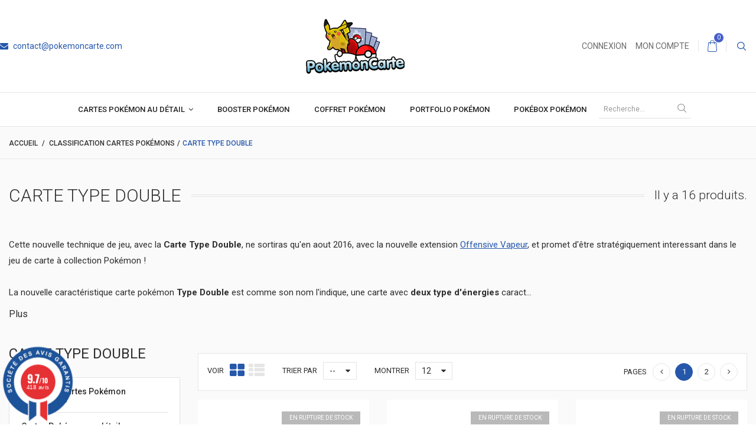

--- FILE ---
content_type: text/html; charset=utf-8
request_url: https://www.pokemoncarte.com/72-carte-type-double
body_size: 53757
content:
<!DOCTYPE HTML>
<!--[if lt IE 7]> <html class="no-js lt-ie9 lt-ie8 lt-ie7" lang="fr-fr"><![endif]-->
<!--[if IE 7]><html class="no-js lt-ie9 lt-ie8 ie7" lang="fr-fr"><![endif]-->
<!--[if IE 8]><html class="no-js lt-ie9 ie8" lang="fr-fr"><![endif]-->
<!--[if gt IE 8]> <html class="no-js ie9" lang="fr-fr"><![endif]-->
<html lang="fr-fr">
	<head>
		<meta charset="utf-8" />
		<title>Pokémon Carte Type Double - Pokemoncarte</title>
					<meta name="description" content="Nouvelle façon de jouer la carte type double permet d&#039;avoir deux attribut differents et d&#039;énergies, la stratégie peut etre plus complexe, et visuelement les cartes sont superbes, regardez notre listing de carte type double pokémon :" />
							<meta name="keywords" content="carte type double,type double,carte pokémon type double" />
				<meta name="generator" content="PrestaShop" />
		<meta name="robots" content="index,follow" />
		<meta name="viewport" content="width=device-width, minimum-scale=0.25, maximum-scale=1.6, initial-scale=1.0" />
		<meta name="apple-mobile-web-app-capable" content="yes" />
		<link rel="icon" type="image/vnd.microsoft.icon" href="/img/favicon.ico?1710185649" />
		<link rel="shortcut icon" type="image/x-icon" href="/img/favicon.ico?1710185649" />
									<link rel="stylesheet" href="/themes/footwear/css/global.css" type="text/css" media="all" />
							<link rel="stylesheet" href="/themes/footwear/css/autoload/highdpi.css" type="text/css" media="all" />
							<link rel="stylesheet" href="/themes/footwear/css/autoload/responsive-tables.css" type="text/css" media="all" />
							<link rel="stylesheet" href="/js/jquery/plugins/fancybox/jquery.fancybox.css" type="text/css" media="all" />
							<link rel="stylesheet" href="/themes/footwear/css/product_list.css" type="text/css" media="all" />
							<link rel="stylesheet" href="/themes/footwear/css/category.css" type="text/css" media="all" />
							<link rel="stylesheet" href="/themes/footwear/css/scenes.css" type="text/css" media="all" />
							<link rel="stylesheet" href="/themes/footwear/css/modules/blockcart/blockcart.css" type="text/css" media="all" />
							<link rel="stylesheet" href="/js/jquery/plugins/bxslider/jquery.bxslider.css" type="text/css" media="all" />
							<link rel="stylesheet" href="/themes/footwear/css/modules/blockcategories/blockcategories.css" type="text/css" media="all" />
							<link rel="stylesheet" href="/themes/footwear/css/modules/blockcurrencies/blockcurrencies.css" type="text/css" media="all" />
							<link rel="stylesheet" href="/themes/footwear/css/modules/blocklanguages/blocklanguages.css" type="text/css" media="all" />
							<link rel="stylesheet" href="/themes/footwear/css/modules/blockcontact/blockcontact.css" type="text/css" media="all" />
							<link rel="stylesheet" href="/themes/footwear/css/modules/blockmyaccountfooter/blockmyaccount.css" type="text/css" media="all" />
							<link rel="stylesheet" href="/themes/footwear/css/modules/blocknewproducts/blocknewproducts.css" type="text/css" media="all" />
							<link rel="stylesheet" href="/themes/footwear/css/modules/blocknewsletter/blocknewsletter.css" type="text/css" media="all" />
							<link rel="stylesheet" href="/themes/footwear/css/modules/blocktags/blocktags.css" type="text/css" media="all" />
							<link rel="stylesheet" href="/themes/footwear/css/modules/blocktopmenu/css/blocktopmenu.css" type="text/css" media="all" />
							<link rel="stylesheet" href="/themes/footwear/css/modules/blocktopmenu/css/superfish-modified.css" type="text/css" media="all" />
							<link rel="stylesheet" href="/themes/footwear/css/modules/blockuserinfo/blockuserinfo.css" type="text/css" media="all" />
							<link rel="stylesheet" href="/themes/footwear/css/modules/blockviewed/blockviewed.css" type="text/css" media="all" />
							<link rel="stylesheet" href="/themes/footwear/css/modules/homefeatured/homefeatured.css" type="text/css" media="all" />
							<link rel="stylesheet" href="/themes/footwear/css/modules/themeconfigurator/css/hooks.css" type="text/css" media="all" />
							<link rel="stylesheet" href="/themes/footwear/css/modules/themeconfigurator/css/theme2.css" type="text/css" media="all" />
							<link rel="stylesheet" href="/themes/footwear/css/modules/htmlbanners9/views/css/front.css" type="text/css" media="all" />
							<link rel="stylesheet" href="/themes/footwear/css/modules/htmlbanners10/views/css/front.css" type="text/css" media="all" />
							<link rel="stylesheet" href="/themes/footwear/css/modules/htmlbanners1/views/css/front.css" type="text/css" media="all" />
							<link rel="stylesheet" href="/js/jquery/plugins/autocomplete/jquery.autocomplete.css" type="text/css" media="all" />
							<link rel="stylesheet" href="/themes/footwear/css/modules/customsearch/views/css/customsearch.css" type="text/css" media="all" />
							<link rel="stylesheet" href="/themes/footwear/css/modules/customblocksocial/views/css/customblocksocial.css" type="text/css" media="all" />
							<link rel="stylesheet" href="/themes/footwear/css/modules/htmlbanners7/views/css/front.css" type="text/css" media="all" />
							<link rel="stylesheet" href="/themes/footwear/css/modules/htmlbanners4/views/css/front.css" type="text/css" media="all" />
							<link rel="stylesheet" href="/modules/paypal/views/css/paypal.css" type="text/css" media="all" />
							<link rel="stylesheet" href="/modules/steavisgarantis/views/css/style.css" type="text/css" media="all" />
									
<input type="hidden" id="paypal_mode" value="production">
<input type="hidden" id="paypal_merchant_id" value="W9C65SQEXKBY4">
<input type="hidden" id="paypal_ssl_enabled" value="1">
<link href="//fonts.googleapis.com/css?family=Open+Sans:600,400,400i|Oswald:700" rel="stylesheet" type="text/css" media="all">
 



<style>
    </style>
		<link href="https://fonts.googleapis.com/css?family=Roboto:100,300,300i,400,400i,500,700&amp;subset=cyrillic,cyrillic-ext,greek,greek-ext,latin-ext,vietnamese" rel="stylesheet">
		<!--[if IE 8]>
		
<script src="https://oss.maxcdn.com/libs/html5shiv/3.7.0/html5shiv.js"></script>
		
<script src="https://oss.maxcdn.com/libs/respond.js/1.3.0/respond.min.js"></script>
		<![endif]-->
	</head>
	<body id="category" class="category category-72 category-carte-type-double show-left-column hide-right-column lang_fr -is-not-index">

					<div id="page">
			<header id="header" class="header">
																					<div class="header-nav clearfix">
						<div class="container -responsive">
							<div class="row inner-wrapper">
								<div id="_desktop_logo" class="header-logo">
									<h1>
										<span>Pokemoncarte</span>
										<a href="https://www.pokemoncarte.com/" title="Pokemoncarte">
											<img class="logo-image img-responsive" src="https://cdn3.pokemoncarte.com/img/prestashop-1442662319.jpg" alt="Pokemoncarte" width="265" height="100"/>
										</a>
									</h1>
								</div>
								<!-- Block languages module -->
<!-- /Block languages module -->

<div id="_desktop_contact_link">
	<div class="header-contact dropdown-mobile">
		<div class="font-phone btn-toggle-mobile js-toggle hidden-lg-up"></div>
		<ul class="contact-list dropdown-toggle-mobile js-toggle-lis">
										<li class="list-item">
					<a href="mailto:contact@pokemoncarte.com" title="Contactez un expert de l'équipe de soutien!">
						<i class="hidden-md-down icon-envelope"></i>
						contact@pokemoncarte.com
					</a>
				</li>
						
		</ul>
	</div>
</div><!-- Block user information module NAV  -->
<div id="_desktop_user_info">
	<div class="header_user_info dropdown-mobile">
		<div class="font-user btn-toggle-mobile  js-toggle hidden-lg-up"></div>
		<div class="user-list dropdown-toggle-mobile js-toggle-lis">
							<a class="login" href="https://www.pokemoncarte.com/mon-compte" rel="nofollow" title="Identifiez-vous">
					
					Connexion
				</a>
				<a href="https://www.pokemoncarte.com/mon-compte" title="Voir mon compte client" class="account" rel="nofollow">
					
					Mon compte
				</a>
						
		</div>
	</div>
</div>
<!-- /Block usmodule NAV -->
<!-- MODULE Block cart -->
<div id="_desktop_cart_block">
<div class="header__cart ">
	<div class="shopping_cart">
		<a class="shopping_cart__link font-cart" href="https://www.pokemoncarte.com/commande" title="Voir mon panier" rel="nofollow">
			
			
			<span class="ajax_cart_quantity">0</span>
			
			 
			
			
					</a>
					<div class="cart_block exclusive">
				<div class="block_content">
					<!-- block list of products -->
					<div class="cart_block_list">
												<p class="cart_block_no_products">
							Aucun produit
						</p>
																		<div class="cart-prices">
							<div class="cart-prices-line first-line">
								<div class="cart-prices-line__title unvisible">
									Frais de livraison : 
								</div>
								<div class="price cart_block_shipping_cost ajax_cart_shipping_cost unvisible">
																			 À déterminer																	</div>
							</div>
																				</div>
						<div class="cart-buttons">
							<div class="cart-total">
								<div class="cart-prices-line__title">Total
																</div>
								<div class="price cart_block_total ajax_block_cart_total">0,00 €</div>
							</div>
							<a id="button_order_cart" class="btn checkout fill font-cart" href="https://www.pokemoncarte.com/commande" title="Commander" rel="nofollow">
								Commander
							</a>
						</div>
					</div>
				</div>
			</div><!-- .cart_block -->
			</div>
</div>
</div>

	<div id="layer_cart">
		<div class="clearfix">
			<div class="layer_cart_product col-xs-12 col-md-6">
				<span class="cross" title="Fermer la fenêtre"></span>
				<div class="product-image-container layer_cart_img">
				</div>
			</div>
			<div class="layer_cart_cart col-xs-12 col-md-6">
				<span id="layer_cart_product_title"></span>
				<p class="title">
					<!-- Plural Case [both cases are needed because page may be updated in Javascript] -->
					<span class="ajax_cart_product_txt_s  unvisible">
						Il y a <span class="ajax_cart_quantity">0</span> produits dans votre panier.
					</span>
					<!-- Singular Case [both cases are needed because page may be updated in Javascript] -->
					<span class="ajax_cart_product_txt ">
						Il y a 1 produit dans votre panier.
					</span>
				</p>
				
				<div class="layer_cart_row">
					<strong>Quantité</strong>
					<span id="layer_cart_product_quantity"></span>
				</div>
				<div class="layer_cart_row">
					<strong>Total</strong>
					<span id="layer_cart_product_price"></span>
				</div>
				<div class="layer_cart_row">
					<strong>
						Total produits
											</strong>
					<span class="ajax_block_products_total">
											</span>
				</div>
								<div class="layer_cart_row">
					<strong class=" unvisible">
						Total de l'expédition&nbsp;					</strong>
					<span class="ajax_cart_shipping_cost unvisible">
													 À déterminer											</span>
				</div>
								<div class="layer_cart_row">
					<strong>
						Total
											</strong>
					<span class="ajax_block_cart_total">
											</span>
				</div>
				<div class="button-container clearfix">
					<span class="continue btn small" title="Continuer les achats">
						Continuer les achats
					</span>
					<a class="checkout btn small btn_skine-one" href="https://www.pokemoncarte.com/commande" title="Procéder au paiement" rel="nofollow">
						Paiement
					</a>
				</div>
			</div>
		</div>
		
	</div> <!-- #layer_cart -->
	<div class="layer_cart_overlay"></div>

<!-- /MODULE Block cart -->
<div id="_desktop_search_bar">
	<div id="search_block_top">
		<span class="js-search-btn-toggle search-btn-toggle font-search hidden-md-down" title="Recherche..."></span>
		<form id="searchbox" method="get" action="https://www.pokemoncarte.com/recherche" >
			<div class="search-field container -responsive">
				<input type="hidden" name="controller" value="search" />
				<input type="hidden" name="orderby" value="position" />
				<input type="hidden" name="orderway" value="desc" />
				<input class="search_query" type="text" id="search_query_top" name="search_query" placeholder="Recherche..." value="" />
				<button type="submit" name="submit_search" class="button-search font-search">
				</button>
			</div>
		</form>
	</div>
</div>
<div id="search_autocomplete" class="search-autocomplete"></div>

	



								<div class="mobile-nav hidden-lg-up">
									<div id="menu-icon">
							            <span class="sw-topper"></span>
							            <span class="sw-bottom"></span>
							            <span class="sw-footer"></span>
							        </div>
									<div id="_mobile_logo" class="top-logo"></div>
																		<div id="_mobile_contact_link"></div>
																											<div id="_mobile_user_info"></div>
																											<div id="_mobile_cart_block"></div>
																	</div>
							</div>
						</div>
					</div>
								<div class="header-top">
					<div class="inner-wrapper row hidden-md-down">
						

	<!-- Menu -->
	<div id="_desktop_top_menu">
		<div id="block_top_menu" class="sf-contener clearfix col-xs-12">
			
			<ul class="sf-menu clearfix">
				<li><a href="https://www.pokemoncarte.com/12-cartes-pokemon-au-detail" title="Cartes Pokémon au détail">Cartes Pokémon au détail</a><ul><li><a href="https://www.pokemoncarte.com/182-me25-heros-transcendants" title="ME2.5 Héros Transcendants">ME2.5 Héros Transcendants</a></li><li><a href="https://www.pokemoncarte.com/181-me02-flammes-fantasmagoriques" title="ME02 Flammes Fantasmagoriques">ME02 Flammes Fantasmagoriques</a></li><li><a href="https://www.pokemoncarte.com/180-me01-mega-evolution" title="ME01 Méga-Évolution">ME01 Méga-Évolution</a></li><li><a href="https://www.pokemoncarte.com/179-ev105-ecarlate-et-violet-foudre-noire-et-flamme-blanche" title="EV10.5 Écarlate et Violet – Foudre Noire et Flamme Blanche">EV10.5 Écarlate et Violet – Foudre Noire et Flamme Blanche</a></li><li><a href="https://www.pokemoncarte.com/177-ev10-rivalites-destinees" title="EV10 Rivalités Destinées">EV10 Rivalités Destinées</a></li><li><a href="https://www.pokemoncarte.com/176-ev09-aventures-ensemble" title="EV09 Aventures Ensemble">EV09 Aventures Ensemble</a></li><li><a href="https://www.pokemoncarte.com/175-ev085-evolutions-prismatiques" title="EV08.5 Évolutions Prismatiques">EV08.5 Évolutions Prismatiques</a></li><li><a href="https://www.pokemoncarte.com/174-ev08-etincelles-deferlantes" title="EV08 Étincelles Déferlantes">EV08 Étincelles Déferlantes</a></li><li><a href="https://www.pokemoncarte.com/173-ev07-couronne-stellaire" title="EV07 Couronne Stellaire">EV07 Couronne Stellaire</a></li><li><a href="https://www.pokemoncarte.com/172-ev065-fable-nebuleuse" title="EV06.5 Fable Nébuleuse">EV06.5 Fable Nébuleuse</a></li><li><a href="https://www.pokemoncarte.com/171-ev06-mascarade-crepusculaire" title="EV06 Mascarade Crépusculaire">EV06 Mascarade Crépusculaire</a></li><li><a href="https://www.pokemoncarte.com/168-ev05-forces-temporelles" title="EV05 Forces Temporelles">EV05 Forces Temporelles</a></li><li><a href="https://www.pokemoncarte.com/167-ev45-destinees-de-paldea" title="EV4.5 Destinées de Paldea">EV4.5 Destinées de Paldea</a></li><li><a href="https://www.pokemoncarte.com/166-ev04-faille-paradoxe" title="EV04 Faille Paradoxe">EV04 Faille Paradoxe</a></li><li><a href="https://www.pokemoncarte.com/165-ev-35-151" title="EV 3.5  151">EV 3.5  151</a></li><li><a href="https://www.pokemoncarte.com/164-ev03-flammes-obsidiennes" title="EV03 Flammes Obsidiennes">EV03 Flammes Obsidiennes</a></li><li><a href="https://www.pokemoncarte.com/163-ev02-evolutions-a-paldea" title="EV02 Évolutions à Paldea">EV02 Évolutions à Paldea</a></li><li><a href="https://www.pokemoncarte.com/156-ev01-ecarlate-et-violet" title="EV01 Écarlate et Violet">EV01 Écarlate et Violet</a></li><li><a href="https://www.pokemoncarte.com/155-eb125-zenith-supreme" title="EB12.5 Zénith Suprême">EB12.5 Zénith Suprême</a></li><li><a href="https://www.pokemoncarte.com/153-eb12-tempete-argentee" title="EB12 Tempête argentée">EB12 Tempête argentée</a></li><li><a href="https://www.pokemoncarte.com/152-eb11-origine-perdue" title="EB11 Origine Perdue">EB11 Origine Perdue</a></li><li><a href="https://www.pokemoncarte.com/151-eb105-pokemon-go" title="EB10.5 Pokémon GO">EB10.5 Pokémon GO</a></li><li><a href="https://www.pokemoncarte.com/148-eb10-astres-radieux" title="EB10 Astres Radieux">EB10 Astres Radieux</a></li><li><a href="https://www.pokemoncarte.com/146-eb09-stars-etincelantes" title="EB09 Stars Étincelantes">EB09 Stars Étincelantes</a></li><li><a href="https://www.pokemoncarte.com/145-eb08-poing-de-fusion" title="EB08 Poing de Fusion">EB08 Poing de Fusion</a></li><li><a href="https://www.pokemoncarte.com/142-eb075-celebrations" title="EB07.5 Célébrations">EB07.5 Célébrations</a></li><li><a href="https://www.pokemoncarte.com/141-eb07-evolution-celeste" title="EB07 Évolution Céleste">EB07 Évolution Céleste</a></li><li><a href="https://www.pokemoncarte.com/140-eb06-regne-de-glace" title="EB06 Règne de Glace">EB06 Règne de Glace</a></li><li><a href="https://www.pokemoncarte.com/139-eb05-styles-de-combat" title="EB05 Styles de Combat">EB05 Styles de Combat</a></li><li><a href="https://www.pokemoncarte.com/138-eb-45-destinees-radieuses" title="EB 4.5 Destinées Radieuses">EB 4.5 Destinées Radieuses</a></li><li><a href="https://www.pokemoncarte.com/134-eb04-voltage-eclatant" title="EB04 Voltage Eclatant">EB04 Voltage Eclatant</a></li><li><a href="https://www.pokemoncarte.com/130-eb-35-la-voie-du-maitre" title="EB 3.5 La Voie du Maître">EB 3.5 La Voie du Maître</a></li><li><a href="https://www.pokemoncarte.com/128-eb03-tenebres-embrasees" title="EB03 Tenebres Embrasees">EB03 Tenebres Embrasees</a></li><li><a href="https://www.pokemoncarte.com/125-eb02-clash-des-rebelles" title="EB02 Clash des Rebelles">EB02 Clash des Rebelles</a></li><li><a href="https://www.pokemoncarte.com/123-epee-et-bouclier" title="Epée et Bouclier">Epée et Bouclier</a></li><li><a href="https://www.pokemoncarte.com/121-sl12-eclipse-cosmique" title="SL12 - Eclipse Cosmique">SL12 - Eclipse Cosmique</a></li><li><a href="https://www.pokemoncarte.com/115-sl115-destinees-occultes" title="Sl11.5 Destinées Occultes">Sl11.5 Destinées Occultes</a></li><li><a href="https://www.pokemoncarte.com/114-sl11-harmonie-des-esprits" title="SL11 Harmonie Des Esprits">SL11 Harmonie Des Esprits</a></li><li><a href="https://www.pokemoncarte.com/113-sl10-alliance-infaillible" title="SL10 Alliance Infaillible">SL10 Alliance Infaillible</a></li><li><a href="https://www.pokemoncarte.com/112-detective-pikachu" title="Detective Pikachu">Detective Pikachu</a></li><li><a href="https://www.pokemoncarte.com/110-sl9-duo-choc" title="SL9 Duo Choc">SL9 Duo Choc</a></li><li><a href="https://www.pokemoncarte.com/108-sl8-tonnerre-perdu" title="SL8 Tonnerre Perdu">SL8 Tonnerre Perdu</a></li><li><a href="https://www.pokemoncarte.com/107-sl75-majeste-des-dragons" title="SL7.5 Majesté des Dragons">SL7.5 Majesté des Dragons</a></li><li><a href="https://www.pokemoncarte.com/106-sl7-tempete-celeste" title="SL7 Tempete Celeste">SL7 Tempete Celeste</a></li><li><a href="https://www.pokemoncarte.com/105-sl6-lumiere-interdite" title="SL6 Lumiere Interdite">SL6 Lumiere Interdite</a></li><li><a href="https://www.pokemoncarte.com/78-xy-12-evolutions" title="XY 12 - Evolutions">XY 12 - Evolutions</a></li><li><a href="https://www.pokemoncarte.com/103-sl5-ultra-prisme" title="SL5 Ultra Prisme">SL5 Ultra Prisme</a></li><li><a href="https://www.pokemoncarte.com/101-sl4-invasion-carmin" title="SL4 Invasion Carmin">SL4 Invasion Carmin</a></li><li><a href="https://www.pokemoncarte.com/98-sl35-legendes-brillantes" title="SL3.5 Légendes Brillantes">SL3.5 Légendes Brillantes</a></li><li><a href="https://www.pokemoncarte.com/86-sl3-ombres-ardentes" title="SL3 Ombres Ardentes">SL3 Ombres Ardentes</a></li><li><a href="https://www.pokemoncarte.com/85-sl2-gardiens-ascendants" title="SL2 Gardiens Ascendants">SL2 Gardiens Ascendants</a></li><li><a href="https://www.pokemoncarte.com/80-soleil-et-lune" title="Soleil Et Lune">Soleil Et Lune</a></li><li><a href="https://www.pokemoncarte.com/60-xy-11-offensive-vapeur" title="XY 11 - Offensive Vapeur">XY 11 - Offensive Vapeur</a></li><li><a href="https://www.pokemoncarte.com/59-xy-10-impact-des-destins" title="XY 10 - Impact des Destins">XY 10 - Impact des Destins</a></li><li><a href="https://www.pokemoncarte.com/56-xy9-rupture-turbo" title="XY9 Rupture Turbo">XY9 Rupture Turbo</a></li><li><a href="https://www.pokemoncarte.com/55-xy-08-impulsion-turbo" title="XY 08 Impulsion Turbo">XY 08 Impulsion Turbo</a></li><li><a href="https://www.pokemoncarte.com/54-xy-07-origines-antiques" title="XY 07 Origines Antiques">XY 07 Origines Antiques</a></li><li><a href="https://www.pokemoncarte.com/31-ciel-rugissant-xy-06" title="Ciel Rugissant XY 06">Ciel Rugissant XY 06</a></li><li><a href="https://www.pokemoncarte.com/37-primo-choc-xy-05" title="Primo Choc XY 05">Primo Choc XY 05</a></li><li><a href="https://www.pokemoncarte.com/38-xy-vigueur-spectrale" title="Xy Vigueur Spectrale">Xy Vigueur Spectrale</a></li><li><a href="https://www.pokemoncarte.com/39--xy-poings-furieux" title=" XY Poings Furieux"> XY Poings Furieux</a></li><li><a href="https://www.pokemoncarte.com/29-xy-etincelles" title="XY Etincelles">XY Etincelles</a></li><li><a href="https://www.pokemoncarte.com/36-xy" title="XY">XY</a></li><li><a href="https://www.pokemoncarte.com/58-collection-generations" title="Collection Générations">Collection Générations</a></li><li><a href="https://www.pokemoncarte.com/32-etoile-promo" title="Etoile promo">Etoile promo</a></li><li><a href="https://www.pokemoncarte.com/117-nb11-double-danger" title="NB11 : Double Danger">NB11 : Double Danger</a></li><li><a href="https://www.pokemoncarte.com/40-nb10-explosion-plasma" title="NB10 : Explosion plasma">NB10 : Explosion plasma</a></li><li><a href="https://www.pokemoncarte.com/28-nb09-glaciation-plasma" title="NB09 : Glaciation Plasma">NB09 : Glaciation Plasma</a></li><li><a href="https://www.pokemoncarte.com/41-nb08-tempete-plasma" title="NB08 : Tempête plasma">NB08 : Tempête plasma</a></li><li><a href="https://www.pokemoncarte.com/42-nb07-frontieres-franchies" title="NB07 : Frontières franchies">NB07 : Frontières franchies</a></li><li><a href="https://www.pokemoncarte.com/43-nb06-dragons-exaltes" title="NB06 : Dragons exaltés">NB06 : Dragons exaltés</a></li><li><a href="https://www.pokemoncarte.com/44-nb05-explorateurs-obscurs" title="NB05: Explorateurs obscurs">NB05: Explorateurs obscurs</a></li><li><a href="https://www.pokemoncarte.com/45-nb04-destinees-futures" title="NB04 : Destinées futures">NB04 : Destinées futures</a></li><li><a href="https://www.pokemoncarte.com/35-nb03-nobles-victoires" title="NB03 : Nobles victoires">NB03 : Nobles victoires</a></li><li><a href="https://www.pokemoncarte.com/46-nb02-pouvoirs-emergents" title="NB02 : Pouvoirs émergents">NB02 : Pouvoirs émergents</a></li><li><a href="https://www.pokemoncarte.com/47-noir-et-blanc" title="Noir et blanc">Noir et blanc</a></li><li><a href="https://www.pokemoncarte.com/49-platine-rivaux-emergents" title="Platine Rivaux Emergents">Platine Rivaux Emergents</a></li><li><a href="https://www.pokemoncarte.com/33-platine-vainqueurs-supremes" title="Platine Vainqueurs Suprêmes">Platine Vainqueurs Suprêmes</a></li><li><a href="https://www.pokemoncarte.com/52-pokemon-platine" title="Pokemon Platine">Pokemon Platine</a></li><li><a href="https://www.pokemoncarte.com/48-diamant-perle-eveil-des-legendes" title="Diamant & perle : Eveil des légendes">Diamant & perle : Eveil des légendes</a></li><li><a href="https://www.pokemoncarte.com/50-diamant-et-perle-aube-majestueuse" title="Diamant et perle aube majestueuse">Diamant et perle aube majestueuse</a></li></ul></li><li><a href="https://www.pokemoncarte.com/34-booster-pokemon" title="Booster Pokémon">Booster Pokémon</a></li><li><a href="https://www.pokemoncarte.com/14-coffret-pokemon" title="Coffret Pokémon">Coffret Pokémon</a></li><li><a href="https://www.pokemoncarte.com/24-portfolio-pokemon" title="Portfolio Pokémon">Portfolio Pokémon</a></li><li><a href="https://www.pokemoncarte.com/13-pokebox-pokemon" title="Pokébox Pokémon">Pokébox Pokémon</a></li>
									<li class="sf-search noBack">
						<form class="searchform" action="https://www.pokemoncarte.com/recherche" method="get">
							<input type="hidden" name="controller" value="search" />
							<input type="hidden" value="position" name="orderby"/>
							<input type="hidden" value="desc" name="orderway"/>
							<input class="search_query" type="text" name="search_query" placeholder="Recherche..." value="" />
							<button type="submit" name="submit_search" class="button-search font-search">
							</button>
						</form>
					</li>
							</ul>
		</div>
	</div>
	<!--/ Menu -->
					</div>
					<div id="mobile_top_menu_wrapper" class="hidden-lg-up">
						<div class="wrapper-nav">
							<div id="_mobile_languages"></div>
							<div id="_mobile_currencies"></div>
						</div>
						<div class="wrapper-modules">
							<div id="_mobile_search_bar"></div>
						</div>
						<div id="_mobile_top_menu"></div>
					</div>
				</div>
			</header>
			<div class="main-wrapper">
				<div class="columns-container">
															
<!-- Breadcrumb -->
<div class="breadcrumb clearfix">
	<div class="container -responsive">
		<a class="home" href="https://www.pokemoncarte.com/" title="Retour &agrave; l&#039;accueil">Accueil</a>
					
															<span class="navigation-pipe">/</span>
							<span class="navigation_page"><span itemscope itemtype="http://data-vocabulary.org/Breadcrumb"><a itemprop="url" href="https://www.pokemoncarte.com/61-classification-cartes-pokemons" title="Classification Cartes Pok&eacute;mons" ><span itemprop="title">Classification Cartes Pok&eacute;mons</span></a></span><span class="navigation-pipe">/</span>Carte Type Double</span>
						</div>
</div>
<!-- /Breadcrumb -->

										<div id="columns" class="container">
						
																											<div class="content_scene_cat">
									 																						<div class="cat_desc">
													<h1 class="page-heading product-listing">
														<span>
														Carte Type Double														</span>
														<span class="heading-counter">Il y a 16 produits.</span>

													</h1>
																											<div id="category_description_short" class="rte"><p>Cette nouvelle technique de jeu, avec la <strong>Carte Type Double</strong>, ne sortiras qu'en aout 2016, avec la nouvelle extension <span style="text-decoration:underline;"><a href="http://pokemoncarte.com/60-xy-11-offensive-vapeur">Offensive Vapeur</a></span>, et promet d'être stratégiquement interessant dans le jeu de carte à collection Pokémon !<br /><br />La nouvelle caractéristique carte pokémon <strong>Type Double</strong> est comme son nom l'indique, une carte avec<strong> deux type d'énergies</strong> caract...</p></div>
														<div id="category_description_full" class="unvisible rte"><p>Cette nouvelle technique de jeu, avec la <strong>Carte Type Double</strong>, ne sortiras qu'en aout 2016, avec la nouvelle extension <span style="text-decoration:underline;"><a href="http://pokemoncarte.com/60-xy-11-offensive-vapeur">Offensive Vapeur</a></span>, et promet d'être stratégiquement interessant dans le jeu de carte à collection Pokémon !<br /><br />La nouvelle caractéristique carte pokémon <strong>Type Double</strong> est comme son nom l'indique, une carte avec<strong> deux type d'énergies</strong> caractéristiques, en effet, une carte peut avoir l'attribut Feu + Eau ou Electricité + Obscurité ... Donc cela permet parfois de débloquer des actions / attaques lors de vos combats de pokémon !<br /><br />Effet visuel impéccable car l'illustration de la carte est justement de double couleur / énergie !</p></div>
														<a href="https://www.pokemoncarte.com/72-carte-type-double" class="lnk_more">Plus</a>
																									</div>
																					<!-- Category image -->
																			  								</div>
																			<div class="row">
														<div id="left_column" class="column col-xs-12 col-lg-3">
<!-- Block categories module -->
<div id="categories_block_left" class="block">
	<h2 class="title_block">
		<span>
					Carte Type Double
				</span>
	</h2>
	<div class="block_content">
		<ul class="tree dhtml">
												
<li >
	<a 
	href="https://www.pokemoncarte.com/178-nouveau-cartes-pokemon-japonaises" title="Découvrez notre sélection exclusive de cartes Pokémon japonaises ! Directement importées du Japon, ces cartes du JCC Pokémon se distinguent par leur qualité d’impression exceptionnelle, leurs illustrations inédites et leurs sorties anticipées. Que vous soyez collectionneur passionné ou curieux de découvrir les éditions originales, vous trouverez ici des boosters, coffrets et collections issues des dernières extensions 
 Plongez dans l’univers authentique du Pokémon JCC avec nos produits 100 % officiels et scellés !">
		Nouveau : Cartes Pokémon Japonaises 
	</a>
	</li>

																
<li >
	<a 
	href="https://www.pokemoncarte.com/12-cartes-pokemon-au-detail" title="Acheter des cartes Pokémon  au détail, c’est possible ici !  Vous ne trouvez pas la carte qu&#039;il vous faut en achetant des    Booster Pokemon    ? Découvrez nos cartes Pokémon à l’unité sur cette page et trouver LA  carte Pokémon à acheter  pour mettre dans votre jeu et compléter votre collection afin de devenir le maître des arènes !   Plus de soucis de booster ou de carte en double, en triple ou plus : il vous suffit d’ acheter des    cartes Pokémon     au détail pour être certain d’obtenir celle qui vous manque. Ainsi, vous ne dépenserez plus inutilement votre argent : vous pourrez trouver une  carte Pokémon à acheter  pour seulement quelques euros. Vous pourrez  acheter les cartes Pokémon  recherchées facilement, même les plus rares, à ce titre découvrez la page    Pokebox   . Nous vous proposons en effet un très grand choix de cartes communes et plus difficiles à trouver comme les cartes holographiques ou encore les personnages ultra rares et les cartes Pokémon EX avec leurs attaques super fortes et leurs nombreux PV ! 
 Et pour vivre l&#039;aventure Pokémon encore plus intensément, découvrez notre sélection de     peluche Pokémon     et     figurine Pokémon    .">
		Cartes Pokémon au détail
	</a>
			<ul>
												
<li >
	<a 
	href="https://www.pokemoncarte.com/182-me25-heros-transcendants" title="Un potentiel formidable s’offre à vous tandis que Méga-Dracolosse-ex prend son envol, menant un groupe de Pokémon d’élite au combat ! Des Pokémon de Dresseurs et Dresseuses et des Pokémon-ex Téracristal Stellaire rejoignent des Pokémon-ex Méga-Évolution qui font leur retour ou viennent d’être découverts, arborant leurs plus puissantes et audacieuses attaques sur certaines illustrations spéciales. Célébrez les stars d’ Écarlate et Violet  et les débuts de  Méga-Évolution  avec l’extension  Méga-Évolution – Héros Transcendants  du JCC Pokémon ! 
  
  Plus de 290 cartes   Davantage de nouveaux Pokémon-ex Méga-Évolution   Plus de 30 cartes Dresseur   Plus de 30 Pokémon et cartes Dresseur avec des illustrations spéciales">
		ME2.5 Héros Transcendants
	</a>
	</li>

																
<li >
	<a 
	href="https://www.pokemoncarte.com/181-me02-flammes-fantasmagoriques" title="Déterminés à prouver leur valeur au combat, les Pokémon viennent en masse pour donner le meilleur d’eux-mêmes face à leurs adversaires dans l’extension Méga-Évolution – Flammes Fantasmagoriques du JCC Pokémon. Voici un aperçu de six cartes de l’extension. Entre les Pokémon-ex Méga-Évolution, une carte « illustration rare » adorable, des cartes Dresseur amusantes et plus encore, l’extension va créer des matchs d’exception ! 
 Découvrez ces nouvelles cartes dès maintenant en attendant la sortie de Méga-Évolution – Flammes Fantasmagoriques le 14 novembre 2025">
		ME02 Flammes Fantasmagoriques
	</a>
	</li>

																
<li >
	<a 
	href="https://www.pokemoncarte.com/180-me01-mega-evolution" title="Pour devenir plus forts, des Pokémon de tous types sont prêts à tout risquer pour devenir des Pokémon-ex Méga-Évolution ! Canalisez la puissante aura de Méga-Lucario-ex, plongez dans l’étreinte de Méga-Gardevoir-ex et de ses pouvoirs inépuisables, et faites équipe avec d’autres de ces puissants Pokémon aux attaques dévastatrices et aux PV élevés. Mais faites bien attention à votre stratégie : ce surplus de puissance n’est pas sans risques ! Choisissez vos partenaires Pokémon et préparez-vous pour les combats les plus impressionnants que vous ayez jamais vus dans l’extension  Méga-Évolution  du Jeu de Cartes à Collectionner Pokémon ! 
   Plus de 180 cartes  
  Une dizaine de Pokémon-ex Méga-Évolution  
  Plus de 15 cartes Dresseur  
  Plus de 50 Pokémon et cartes Dresseur avec des illustrations spéciales">
		ME01 Méga-Évolution
	</a>
	</li>

																
<li >
	<a 
	href="https://www.pokemoncarte.com/179-ev105-ecarlate-et-violet-foudre-noire-et-flamme-blanche" title="EXPLOREZ UNE RÉGION OÙ RÈGNENT L&#039;HARMONIE ET LA RÉALITÉ !   Retrouvez les Pokémon d&#039;Unys et atteignez le sommet en tant que Dresseur ou Dresseuse sur des terres fondées sur l&#039;union et les légendes. Faites évoluer deux des premiers partenaires, Gruikui et Moustillon, jusqu&#039;à obtenir Roitiflam et Clamiral et découvrez la force indéniable de la Réalité avec les Pokémon légendaires et fabuleux de la région, notamment Reshiram-ex et Keldeo-ex. Dans votre quête pour compléter votre Pokédex, ne manquez pas les illustrations spéciales de chaque Pokémon et les cartes parallèles avec un symbole de Poké Ball dans l&#039;extension Écarlate et Violet – Flamme Blanche du JCC Pokémon.  
  Les extensions Écarlate et Violet – Foudre Noire et Écarlate et Violet – Flamme Blanche du Jeu de Cartes à Collectionner Pokémon sortiront le 18 juillet 2025 et nous feront redécouvrir la région d’Unys en mettant en vedette les 156 Pokémon découverts à Unys dans les deux moitiés de cette extension spéciale. Retrouvez vos Pokémon préférés, découvrez une force évocatrice et indéniable avec les Pokémon légendaires et fabuleux de la région, et ne manquez pas les illustrations spéciales ! Écarlate et Violet – Foudre Noire et Flamme Blanche ont des sets de cartes uniques, nous allons découvrir les Pokémon, Dresseurs et Dresseuses que vous trouverez dans chaque set pour que vous puissiez choisir votre préféré.">
		EV10.5 Écarlate et Violet – Foudre Noire et Flamme Blanche
	</a>
	</li>

																
<li >
	<a 
	href="https://www.pokemoncarte.com/177-ev10-rivalites-destinees" title="Écarlate et Violet – Rivalités Destinées  
   Dans l&#039;extension Écarlate et Violet – Rivalités Destinées, les confrontations emblématiques entre Dresseurs et Dresseuses prennent une nouvelle dimension. Cette série met en lumière des duos légendaires tels que Cynthia et Carchacrok, Giovanni et Mewtwo, Luth et Ho-Oh, ainsi que la Team Rocket avec leurs Pokémon emblématiques. Ces rivalités historiques sont célébrées à travers des cartes puissantes et des illustrations saisissantes, offrant aux collectionneurs et aux joueurs une plongée immersive dans l&#039;univers compétitif du JCC Pokémon.    
  Caractéristiques de l&#039;extension :  
 Nombre de cartes : 190, dont 31 cartes secrètes. 
 Visuels différents mettant en avant : Carchacrok de Cynthia, Ho-Oh de Luth, Mewtwo de Giovanni, La Team Rocket et ses Pokémon. 
 Coffrets Dresseur d&#039;élite, incluant des boosters, des cartes promotionnelles et divers accessoires. Pokémon TCG   
 Cette extension est idéale pour les passionnés souhaitant revivre les duels mémorables du JCC Pokémon et enrichir leur collection avec des cartes mettant en scène les rivalités les plus marquantes de la franchise.">
		EV10 Rivalités Destinées
	</a>
	</li>

																
<li >
	<a 
	href="https://www.pokemoncarte.com/176-ev09-aventures-ensemble" title="En leur accordant une confiance totale et un soutien sans faille, les Dresseurs et Dresseuses permettent à leurs Pokémon de donner le meilleur d’eux-mêmes. Le lien qui les unit leur donne la force de combattre à l’unisson et de dépasser leurs limites, notamment en tant que Pokémon-ex ! Faites équipe avec Zoroark-ex de N, Ampibidou-ex de Mashynn, Mélofée-ex de Lilie, Zacian-ex de Nabil et bien d’autres Pokémon de Dresseurs et Dresseuses pour découvrir le pouvoir sans limites de l’amitié dans l’extension  Écarlate et Violet – Aventures Ensemble  du JCC Pokémon.  
   Plus de 180 cartes     Plus de 40 Pokémon de Dresseurs et Dresseuses     Plus de 15 Pokémon-ex     Plus de 15 cartes Dresseur     Plus de 30 Pokémon et cartes Dresseur avec des illustrations spéciales">
		EV09 Aventures Ensemble
	</a>
	</li>

																
<li >
	<a 
	href="https://www.pokemoncarte.com/175-ev085-evolutions-prismatiques" title="Boule de poils adorable ou attaquant tout feu tout flamme, partenaire à la personnalité de glace ou compagnon gracieux et élégant, Évoli et ses Évolutions occupent une place spéciale dans le cœur de tous les Dresseurs et Dresseuses Pokémon ! Découvrez leurs nouveaux pouvoirs uniques en tant que Pokémon-ex Téracristal Stellaire, et partez à la recherche de votre propre trésor parmi une multitude de Pokémon-ex de Paldea et d’ailleurs. Des gemmes scintillantes et des motifs cachés vous attendent au bout de l’arc-en-ciel dans l’extension  Écarlate et Violet – Évolutions Prismatiques  du JCC Pokémon !  
   Plus de 175 cartes     Les Évolutions d’Évoli en tant que Pokémon-ex Téracristal Stellaire     Cartes « illustration spéciale rare »">
		EV08.5 Évolutions Prismatiques
	</a>
	</li>

																
<li >
	<a 
	href="https://www.pokemoncarte.com/174-ev08-etincelles-deferlantes" title="Des térawatts d’électricité venant du ciel s’abattent sur un paradis tropical, préparant le terrain pour un Pikachu-ex survolté ! Doté de la puissance d’un Pokémon-ex Téracristal Stellaire, il illumine le littoral et révèle un défilé de Pokémon dragons menés par le gigantesque Noadkoko d’Alola-ex. Pondralugon-ex et Latias-ex viennent compléter la troupe, tandis que de nouvelles cartes    HIGH-TECH    et de nouveaux Pokémon-ex apportent leur lot de surprises. La tension monte et les dragons rugissent dans l’extension    Écarlate et Violet – Étincelles Déferlantes    du JCC Pokémon ! 
  Plus de 250 cartes  
  De nouveaux Pokémon-ex Téracristal  
  Des cartes  HIGH-TECH   
  Des Pokémon de type Électrique électrisants">
		EV08 Étincelles Déferlantes
	</a>
	</li>

																
<li >
	<a 
	href="https://www.pokemoncarte.com/173-ev07-couronne-stellaire" title="Plongez dans un monde souterrain et découvrez le véritable potentiel de la Téracristallisation ! Le Pokémon légendaire, Terapagos, s’empare du trône, rejoint par Pyrobut-ex, Lokhlass-ex et Mygavolt-ex, tous possédant de nouveaux pouvoirs éblouissants en tant que Pokémon-ex Téracristal Stellaire. Le Pokémon récemment découvert, Pomdorochi-ex, mène encore plus de Pokémon-ex au combat et les cartes HIGH-TECH continuent de transformer le jeu dans l’extension Écarlate et Violet – Couronne Stellaire du JCC Pokémon. 
  
  Plus de 170 cartes  
  Plus d’une dizaine de nouveaux Pokémon-ex  
  Plus de nouvelles cartes HIGH-TECH  
  Plus de 20 cartes Dresseur  
  Plus de 30 Pokémon et cartes Dresseur avec des illustrations spéciales">
		EV07 Couronne Stellaire
	</a>
	</li>

																
<li >
	<a 
	href="https://www.pokemoncarte.com/172-ev065-fable-nebuleuse" title="Septentria laisse entrevoir son histoire dans cette nouvelle extension avec Pêchaminus‑ex, Mochi de Servitude et bien d&#039;autres 
  
   
 L’extension Écarlate et Violet – Fable Nébuleuse du Jeu de Cartes à Collectionner Pokémon continue d’introduire des Pokémon de Septentria entourés de mystère, dont le Pokémon fabuleux Pêchaminus en tant que tout nouveau Pokémon-ex. L’histoire commence avec Pêchaminus-ex, mais d’autres cartes uniques seront révélées parmi les 95 nouvelles que vous pourrez découvrir lors du lancement de l’extension le 2 août 2024. 
  
  Plus de 95 cartes  
  3 cartes Dresseur HIGH-TECH rares   
  5 Pokémon-ex et 1 Pokémon-ex Téracristal   
  15 Pokémon « illustration rare »   
  10 Pokémon-ex, Pokémon-ex Téracristal et cartes Supporter « ultra rare »   
  5 Pokémon et cartes Supporter « illustration spéciale rare »   
  5 cartes texturées dorées « hyper rare »">
		EV06.5 Fable Nébuleuse
	</a>
	</li>

																
<li >
	<a 
	href="https://www.pokemoncarte.com/171-ev06-mascarade-crepusculaire" title="Bienvenue sur les terres de Septentria, un lieu où les humains et les Pokémon vivent en harmonie avec la nature. Découvrez les mystères du Pokémon légendaire masqué, Ogerpon, qui apparaît en tant que Pokémon-ex Téracristal sous quatre types terrifiants, et faites équipe avec des Pokémon nouvellement découverts, tels qu’Ursaking Lune Vermeille-ex et Théffroyable-ex. Gagnant en puissance, Amphinobi, Lanssorien et Volcaropod nous éblouissent en tant que Pokémon-ex Téracristal, et davantage de cartes HIGH-TECH se joignent à la fête dans l’extension Écarlate et Violet – Mascarade Crépusculaire du JCC Pokémon. 
  Plus de 160 cartes  
  Plus d’une dizaine de nouveaux Pokémon-ex  
  Plus de 30 cartes Dresseur  
  Des dizaines de Pokémon et de cartes Dresseur aux illustrations spéciales">
		EV06 Mascarade Crépusculaire
	</a>
	</li>

																
<li >
	<a 
	href="https://www.pokemoncarte.com/168-ev05-forces-temporelles" title="Date de sortie 22 mars 2024   
 Les rangs des Pokémon Temps passé et Temps futur continuent de grossir. Serpente-Eau-ex se libère des chaînes du passé aux côtés d’Ire-Foudre-ex, tandis que Vert-de-Fer-ex impose une justice high-tech avec Chef-de-Fer-ex. À l’extérieur de la Zone Zéro, Triopikeau et Farigiraf changent de type en tant que Pokémon-ex Téracristal, et les Dresseurs et Dresseuses Pokémon du monde entier se préparent pour le retour des cartes HIGH-TECH aux effets puissants et uniques. Une brèche temporelle s’est ouverte, amenant avec elle des bêtes sauvages et des créatures futuristes dans l’extension Écarlate et Violet – Forces Temporelles du JCC Pokémon ! 
  
 Plus de 160 cartes 
 
 
 Retour des cartes  HIGH-TECH : 6 cartes Dresseur et une Énergie spéciale 
 
 
 Plus de nouveaux Pokémon Temps passé et Temps futur 
 
 
 Plus d’une dizaine de tout nouveaux Pokémon-ex, dont des Pokémon-ex Téracristal d’un type différent 
 
 
 Des dizaines de Pokémon et de cartes Dresseur aux illustrations spéciales">
		EV05 Forces Temporelles
	</a>
	</li>

																
<li >
	<a 
	href="https://www.pokemoncarte.com/167-ev45-destinees-de-paldea" title="DATE DE SORTIE LE 26 JANVIER 2024  
 Les Pokémon chromatiques sont sous le feu des projecteurs lors de leur retour tant attendu dans le JCC Pokémon. Pikachu chromatique éclaire le chemin tout comme Forgelina, Malvalame, Oyacata, et plus de 100 autres Pokémon chromatiques suivront leur trace. 
 Pendant ce temps, Fort-Ivoire et Roue-de-Fer font leur apparition en tant que Pokémon-ex Temps passé et Temps futur, et Dracaufeu, Foretress et Cléopsytra démontrent leurs compétences uniques en tant que Pokémon-ex Téracristal chromatiques. 
 Faites entrer la lumière et découvrez les merveilles étincelantes de l&#039;extension   Écarlate et Violet – Destinées de Paldea .  
   Plus de 240 cartes     Plus de 100 Pokémon chromatiques     De tout nouveaux Pokémon-ex     Des cartes Supporter entièrement illustrées     6 cartes « hyper rare »">
		EV4.5 Destinées de Paldea
	</a>
	</li>

																
<li >
	<a 
	href="https://www.pokemoncarte.com/166-ev04-faille-paradoxe" title="Plongez dans les nuages et explorez des terres qui semblent intemporelles ! Avec leurs attaques féroces, les Pokémon Temps passé tels que Rugit-Lune-ex et Pelage-Sablé-ex apparaissent aux côtés de Pokémon Temps futur artificiels comme Garde-de-Fer-ex et Paume-de-Fer-ex. Carchacrok-ex, Mewtwo-ex et d’autres Pokémon ne sont pas en reste, et se téracristallisent pour obtenir de nouveaux types. Quant à Carmadura-ex et Gromago-ex, ils rejoignent d’autres Pokémon-ex dans la bataille ! L’aventure vous attend, alors que les frontières temporelles s’entrechoquent dans Écarlate et Violet – Faille Paradoxe du JCC Pokémon. 
  
 Date de Sortie le 3 novembre 2023 avec plus de 182 cartes">
		EV04 Faille Paradoxe
	</a>
	</li>

																
<li >
	<a 
	href="https://www.pokemoncarte.com/165-ev-35-151" title="Disponible le 22 septembre 2023 Collectionnez les 151 Pokémon découverts dans la région de Kanto avec Écarlate et Violet – 151 du JCC Pokémon. 
 Faites équipe avec Bulbizarre, Salamèche et Carapuce et redécouvrez la région de Kanto ! Cette nouvelle aube est l’occasion de partir à la recherche d’anciens amis, de trouver de nouveaux partenaires et d’attraper les 151 tout premiers Pokémon ! Découvrez les incroyables Florizarre-ex, Dracaufeu-ex et Tortank-ex sur des cartes spéciales aux magnifiques illustrations, et explorez les villes et paysages ruraux d’un territoire réinventé. Vous pourriez même rencontrer l’insaisissable Mew-ex lors de votre périple. De nouvelles aventures vous attendent et de nouveaux horizons sont révélés dans l’extension Écarlate et Violet – 151 !">
		EV 3.5  151
	</a>
	</li>

																
<li >
	<a 
	href="https://www.pokemoncarte.com/164-ev03-flammes-obsidiennes" title="Des braises rougeoyantes illuminent la nuit noire et les étincelles s’enflamment pour former une véritable fournaise lorsque Dracaufeu-ex surgit des profondeurs obscures avec de nouveaux pouvoirs ! Le phénomène brillant de Téracristallisation donne à certains Pokémon-ex, notamment à Tyranocif, Bekaglaçon et Apireine, un type différent du leur, alors que Dracolosse-ex et Rongrigou-ex prouvent la maîtrise de leur force intérieure. Vrombotor-ex, Melmetal-ex et d’autres Pokémon ne sont pas en reste et promettent de changer le cours des combats dans l’extension   Écarlate et Violet – Flammes Obsidiennes  .  
  La collection contera plus de 190 cartes  
 Ajoutez du feu à votre collection Pokémon avec les boosters Flammes Obsidiennes ! Obtenez Salamèche, Dracaufeu et plus encore pour des combats épiques !">
		EV03 Flammes Obsidiennes
	</a>
	</li>

																
<li >
	<a 
	href="https://www.pokemoncarte.com/163-ev02-evolutions-a-paldea" title="Offrez une performance des plus vibrantes !  
  Les Énergies déferlent tandis que de nouvelles puissances s&#039;éveillent et de dangereuses légendes sont révélées. Les premiers partenaires Miascarade-ex, Flâmigator-ex et Palmaval-ex ont évolué pour s&#039;emparer de la scène avec de la magie, des chants et des danses envoûtants. Pendant ce temps, Foretress, Roigada et Dedenne brillent en tant que Pokémon-ex Téracristal, et Baojian-ex, Dinglu-ex et d&#039;autres Pokémon possèdent une force intimidante. Il faudra du courage pour la canaliser ! Pikachu rejoint également les Pokémon-ex dans l&#039;extension Écarlate et Violet - Évolutions à Paldea du JCC Pokémon.  
  
   La collection contera plus de 190 cartes">
		EV02 Évolutions à Paldea
	</a>
	</li>

																
<li >
	<a 
	href="https://www.pokemoncarte.com/156-ev01-ecarlate-et-violet" title="Commencez une nouvelle aventure avec les Pokémon-ex !  
  Partez pour la région de Paldea ! Rencontrez les premiers partenaires Poussacha, Chochodile et Coiffeton et découvrez les pouvoirs des Pokémon légendaires Koraidon et Miraidon en tant que Pokémon-ex. D&#039;autres Pokémon-ex s&#039;engagent au combat, notamment Arcanin et Léviator avec de nouvelles apparences époustouflantes. Encore plus de Pokémon apparaissent tels de vrais chefs-d&#039;œuvre sur des cartes aux illustrations rares. Découvrez-les tous dans l&#039;extension Écarlate et Violet du JCC Pokémon.  
  Cette extension sera disponbile avec 4 illustrations de boosters à l&#039;effigie de Léviator Téracristal, Koraidon, Miraidon et des trois Pokémon de départ de Paldea.   
  La collection contera plus de 198 cartes">
		EV01 Écarlate et Violet
	</a>
	</li>

																
<li >
	<a 
	href="https://www.pokemoncarte.com/155-eb125-zenith-supreme" title="Découvrez toute la beauté du JCC Pokémon avec la Galerie de Galar de   Zénith Suprême   ! Plongez dans le regard terrifiant de  Zoroark de Hisui-VSTAR  à la pleine lune, observez Darkrai-VSTAR canaliser une puissance cauchemardesque près d’un lac au clair de lune,  et accompagnez  l’ambitieuse Cynthia dans ses recherches sur les mythes et légendes de Sinnoh grâce à ces cartes aux illustrations alternatives.">
		EB12.5 Zénith Suprême
	</a>
	</li>

																
<li >
	<a 
	href="https://www.pokemoncarte.com/153-eb12-tempete-argentee" title="Des aventures argentées et des découvertes éblouissantes ! 
 Un inquiétant grondement se fait entendre au loin... Lugia-VSTAR émerge des profondeurs de l&#039;océan et répond à l&#039;appel ! Des terres inexplorées attendent d&#039;être découvertes aux côtés de Goupix d&#039;Alola-VSTAR, tandis que Majaspic, Zarbi et Mysdibule se joignent à l&#039;expédition en tant que Pokémon-VSTAR. Un combat légendaire est sur le point d&#039;éclater alors que Regieleki-VMAX et Regidrago-VSTAR sortent tout juste de leur torpeur. Découvrez de puissantes amitiés dans la Galerie des Dresseurs, et place à l&#039;aventure avec l&#039;extension Épée et Bouclier - Tempête Argentée du JCC Pokémon ! 
   
  ·          Plus de 190 cartes 
  ·          3 tout nouveaux Pokémon Radieux 
  ·          6 Pokémon-VSTAR incroyables 
  ·          15 puissants Pokémon-V et 1 énorme Pokémon-VMAX 
  ·          30 cartes aux illustrations spéciales du set analogue Galerie des Dresseurs 
  ·          Plus de 15 cartes Dresseur">
		EB12 Tempête argentée
	</a>
	</li>

																
<li >
	<a 
	href="https://www.pokemoncarte.com/152-eb11-origine-perdue" title="Vous y découvrirez des Pokémon aussi puissants que rares avec de nouveaux Pokémon-V -VMAX et VSTAR aindi que des Pokémon Radieux ! Cette édition comporte de nombreuses nouvelles cartes dont 3 Pokémon Radieux, 6 Pokémon-VSTAR, 14 Pokémon-V et 1 Pokémon-VMAX. 
 L&#039;extension Épée et Bouclier – Origine Perdue est basée sur le jeu vidéo à succès Légendes Pokémon : Arceus et elle contient plus de Pokémon de Hisui, dont Zoroark de Hisui-VSTAR et Muplodocus de Hisui-VSTAR, ainsi que des Pokémon Radieux comme Gardevoir Radieux. Les Pokémon Radieux sont des Pokémon chromatiques illustrés sur des cartes texturées, et ils possèdent en général un puissant talent ou une puissante attaque. Parmi les cartes les plus remarquables, l’extension contient : 
   
  3 nouveaux Pokémon Radieux ; 
 6 Pokémon-VSTAR ; 
 14 Pokémon-V et un Pokémon-VMAX 
 30 cartes avec des illustrations représentant les Dresseurs, Dresseuses et Pokémon préférés des fans dans le set analogue Galerie des Dresseurs">
		EB11 Origine Perdue
	</a>
	</li>

																
<li >
	<a 
	href="https://www.pokemoncarte.com/151-eb105-pokemon-go" title="Née de la collaboration entre le JCC et le jeu mobile, Pokémon GO est une extension spécifique qui s&#039;inspire d&#039;éléments issus du jeu mobile : Deux univers extraordinaires se rencontrent alors dans l&#039;extension évènementielle Pokémon GO du JCC Pokémon">
		EB10.5 Pokémon GO
	</a>
	</li>

																
<li >
	<a 
	href="https://www.pokemoncarte.com/148-eb10-astres-radieux" title="Voyagez dans des terres ancestrales, emplies de mythes et légendes, où Dialga Originel-VSTAR et Palkia Originel-VSTAR tissent les mailles du temps et de l&#039;espace. Explorez une vaste étendue sauvage comme vous n&#039;en avez jamais vue, et où vous rencontrerez Archéduc, Typhlosion et Clamiral en tant que Pokémon de Hisui-VSTAR. Rencontrez des Dresseurs et Dresseuses de talent ainsi que d&#039;autres puissants Pokémon peuplant l&#039;ancienne région de Hisui, et découvrez un nouveau type de Pokémon chromatiques : les Pokémon Radieux. Chargez au combat et découvrez un nouveau monde dans la nouvelle extension Épée et Bouclier – Astres Radieux du JCC Pokémon. 
 Plus de 180 cartes     
 3 tout nouveaux Pokémon Radieux 
 8 Pokémon-VSTAR incroyables 
 21 puissants Pokémon-V et 2 énormes Pokémon-VMAX 
 30 cartes aux illustrations spéciales du set analogue Galerie des Dresseurs 
 Plus de 20 cartes Dresseur">
		EB10 Astres Radieux
	</a>
	</li>

																
<li >
	<a 
	href="https://www.pokemoncarte.com/146-eb09-stars-etincelantes" title="Débordant de lumière, Arceus-VSTAR descend des cieux pour partager ses pouvoirs célestes avec d&#039;autres Pokémon-V. Découvrez des constellations scintillantes et commencez votre voyage vers la grandeur stellaire avec l&#039;extension Épée et Bouclier – Stars Étincelantes du JCC Pokémon. 
   
 Plus de 170 cartes     
 4 tout nouveaux Pokémon-VSTAR 
 20 puissants Pokémon-V et 3 énormes Pokémon-VMAX 
 30 cartes aux illustrations spéciales du set analogue Galerie des Dresseurs 
 Plus de 20 cartes Dresseur et une nouvelle carte Énergie spéciale">
		EB09 Stars Étincelantes
	</a>
	</li>

																
<li >
	<a 
	href="https://www.pokemoncarte.com/145-eb08-poing-de-fusion" title="Le chemin à parcourir est parsemé de rivaux et de combats féroces. Heureusement, il renferme aussi un potentiel illimité avec l&#039;émergence du nouveau style Poing de Fusion, qui capture l&#039;enthousiasme des Pokémon et des Dresseurs. De nouveaux Pokémon-V polyvalents tels que Genesect-V, Hoopa-V et Mew-VMAX sont prêts à combattre, tandis que se profilent à l&#039;horizon les Pokémon Poing Final et Mille Poings Gorythmic-VMAX, Pyrobut-VMAX et Lézargus-VMAX sous leur forme Gigamax. Laissez-vous guider et découvrez de nouvelles et puissantes stratégies dans  Épée et Bouclier – Poing de Fusion  du JCC Pokémon. 
           Plus de 260 cartes 
          20 puissants Pokémon-V et 8 énormes Pokémon-VMAX 
          Plus de 20 nouvelles cartes Poing de Fusion 
          De nouvelles cartes Poing Final et Mille Poings 
          20 cartes Dresseur et une nouvelle carte Énergie spéciale 
     La nouvelle extension introduit le troisième et dernier style de combat : Poing de fusion qui privilégie le travail d’équipe et l’adaptabilité pour asséner des attaques puissantes">
		EB08 Poing de Fusion
	</a>
	</li>

																
<li >
	<a 
	href="https://www.pokemoncarte.com/142-eb075-celebrations" title="  
  Épée et Bouclier Célébrations sortie le 8 octobre 2021 avec plus de 25 cartes. Revivez certains de vos moments préférés après 25 ans de Pokémon. Retrouvez des réimpressions fascinantes de cartes emblématiques du JCC Pokémon.  
  Célébrez les meilleurs moments Pokémon d&#039;aventures, de découvertes et d&#039;amitié de ces 25 dernières années. L&#039;extension Célébrations a de quoi vous réjouir, y compris une plongée dans les souvenirs avec des cartes classiques du JCC Pokémon. Ajoutez-y une parade de Pokémon légendaires, fabuleux et bien d&#039;autres pour votre collection, dont Mew, Ho-Oh, Zamazenta, Pikachu Volant et Pikachu Surfeur. Rejoignez la fête avec l&#039;extension  Célébrations  du JCC Pokémon.  
  L&#039;extension Célébrations du JCC Pokémon contient :  
            4 Pokémon-V et 2 Pokémon-VMAX  
           25 cartes classiques du JCC Pokémon  
           Plus de 45 cartes  
   Les boosters de Célébrations ne seront pas vendus séparément, retrouvez-les dans les collections spéciales.  
  
                                                           ">
		EB07.5 Célébrations
	</a>
	</li>

																
<li >
	<a 
	href="https://www.pokemoncarte.com/141-eb07-evolution-celeste" title="Découvrez la nouvelle extension du JCC Pokémon qui met à l’honneur une vague de Pokémon de type Dragon, les huit Évolutions d’Évoli, et plus encore ! Rugissez de joie, car les Pokémon de type Dragon rejoignent enfin la série Épée et Bouclier du JCC Pokémon. Découvrez quelques-uns des puissants Pokémon de type Dragon de cette extension. 
 Évoli est l’une des stars de cette extension ! Pour la première fois dans l’histoire du JCC Pokémon, les huit Évolutions d’Évoli sont représentées comme Pokémon-V et Pokémon-VMAX.  
 Canalisez la puissance des vents changeants et préparez-vous à une tempête sans précédent avec le retour triomphant des Pokémon de type Dragon ! Rayquaza-VMAX mène la vague depuis le ciel, tandis que Duralugon-VMAX domine le champ de bataille sous sa forme Gigamax, rejoint par Dracolosse-V, Bruyverne-V et bien d&#039;autres. Le ciel s&#039;éclaircit et les Évolutions d&#039;Évoli apparaissent dans un arc-en-ciel de Pokémon-V et Pokémon-VMAX, annonciateurs d&#039;un nouveau jour dans l&#039;extension Épée et Bouclier – Évolution Céleste du JCC Pokémon. 
   
  Plus de 200 cartes  
  18 puissants Pokémon-V et 15 énormes Pokémon-VMAX  
  Des Pokémon de type Dragon au look nouveau  
  De nouvelles cartes Poing Final et Mille Poings  
  24 cartes Dresseur et une nouvelle carte Énergie spéciale">
		EB07 Évolution Céleste
	</a>
	</li>

																
<li >
	<a 
	href="https://www.pokemoncarte.com/140-eb06-regne-de-glace" title="Prenez l&#039;avantage avec des Pokémon issus des terres gelées dont les puissants Sylveroy Cavalier du Froid-VMAX et Sylveroy Cavalier d&#039;Effroi-VMAX, ainsi que les formes de Galar d&#039;Artikodin, Électhor et Sulfura dans Épée et Bouclier – Règne de Glace ! Fantômes angoissants, blizzards hurlants et batailles sauvages propulsent votre stratégie Pokémon dans des royaumes jusqu&#039;alors inconnus, faits de nouveaux pouvoirs et de nouvelles possibilités. Avec l&#039;extension Épée et Bouclier – Règne de Glace du JCC Pokémon, allez de l&#039;avant malgré l&#039;opposition fantomatique, et régnez en maître sur les contrées spectrales et enneigées. 
   
 - Plus de 190 cartes 
 - Des dizaines de Pokémon découverts dans la région de Galar 
 - 15 puissants Pokémon-V et 8 énormes Pokémon-VMAX 
 - De nouvelles cartes Poing Final et Mille Poings 
 - Plus de 25 cartes Dresseur et 3 nouvelles cartes Énergie spéciale">
		EB06 Règne de Glace
	</a>
	</li>

																
<li >
	<a 
	href="https://www.pokemoncarte.com/139-eb05-styles-de-combat" title="Que vous frappiez avec une force titanesque ou que vos attaques aient la vitesse de l&#039;éclair, tout dépendra de votre maîtrise du combat dans l&#039;Extension Épée et Bouclier – Styles de Combat du JCC Pokémon. 
 Canalisez la puissance des Pokémon-V comme Mimiqui-V, Tyranocif-V, Pingoléon-V et bien d&#039;autres ! Ajoutez à votre équipe des Pokémon-VMAX imposants, dont Shifours Gigamax dans les styles Poing Final et Mille Poings. Réduisez vos adversaires en pièces avec l&#039;extension Épée et Bouclier – Styles de Combat. 
  Plus de 160 cartes 
 Des dizaines de Pokémon nouvellement découverts dans la région de Galar 
 12 puissants Pokémon-V et 6 énormes Pokémon-VMAX 
 De nouvelles cartes Poing Final et Mille Poings 
 Plus de 15 cartes Dresseur et 2 nouvelles cartes Énergie spéciale">
		EB05 Styles de Combat
	</a>
	</li>

																
<li >
	<a 
	href="https://www.pokemoncarte.com/138-eb-45-destinees-radieuses" title="Inspirée par l’extension  Destinées Occultes  du JCC Pokémon sortie en 2019,    Destinées Radieuses    contient plus de 100 Pokémon chromatiques sur de magnifiques cartes texturées, au côté du spectaculaire Dracaufeu chromatique sous sa forme Gigamax. Cette extension s&#039;intercale entre les extensions Voltage Éclatant et Styles de Combat 
 Les Pokémon chromatiques sont si extraordinaires qu&#039;on ne les voit que très rarement. Les Dresseurs qui arrivent à les capturer sont très chanceux. Saisissez votre chance avec l&#039;extension  Destinées Radieuses  du JCC Pokémon. Célébrez la région de Galar et les incroyables Pokémon qui y vivent et y combattent avec de très belles cartes texturées dont l&#039;incroyable Dracaufeu chromatique sous sa forme Gigamax. Saisissez votre destin et étoffez votre collection avec l&#039;extension  Destinées Radieuses . 
 Les boosters de  Destinées Radieuses  ne seront pas vendus séparément, retrouvez-les dans les collections spéciales. 
  
 Plus de 190 cartes 
 
 
 Plus de 100 Pokémon chromatiques 
 
 
 Plus de 30 Pokémon-V et Pokémon-VMAX">
		EB 4.5 Destinées Radieuses
	</a>
	</li>

																
<li >
	<a 
	href="https://www.pokemoncarte.com/134-eb04-voltage-eclatant" title="Épée et Bouclier Voltage Éclatant est la quatrième extension de la série Épée et Bouclier du Jeu de Cartes à Collectionner. Autrement appelée par les joueurs et collectionneurs EB04. Elle a été annoncée le 28 août 2020 
 Découvrez un nouvel effet de brillance et un maximum de puissance dans l&#039;extension Épée et Bouclier – Voltage Éclatant du JCC Pokémon. Cette extension est chargée de Pokémon-V, dont Zarude, le Pokémon fabuleux récemment découvert. Les tout nouveaux Pokémon Magnifiques entrent en scène dans un éclair arc-en-ciel, aux côtés d&#039;autres Pokémon-VMAX, dont la splendide, la majestueuse, l&#039;adorable merveille joufflue qu&#039;est Pikachu Gigamax ! Ajoutez un peu de couleur et beaucoup d&#039;étincelles à votre deck avec l&#039;extension Épée et Bouclier – Voltage Éclatant. 
  Plus de 185 cartes  
 Des douzaines de Pokémon nouvellement découverts dans la région de Galar 
 11 puissants Pokémon-V et 6 énormes Pokémon-VMAX 
 Plus de 15 cartes Dresseur et 4 nouvelles cartes Énergie spéciale">
		EB04 Voltage Eclatant
	</a>
	</li>

																
<li >
	<a 
	href="https://www.pokemoncarte.com/130-eb-35-la-voie-du-maitre" title="La Voie du Maître est une extension de la série Épée et Bouclier sortie le 25 septembre 2020 
 Embarquez dans une nouvelle aventure palpitante au cœur de la région de Galar avec l&#039;extension La Voie du Maître du JCC Pokémon. Vous rencontrerez dans cette extension spéciale tous les Champions d&#039;Arène de la région et leurs partenaires Pokémon qui se battent à leurs côtés. Vous retrouverez de puissants Pokémon-V dont Blancoton-V, Lucario-V, Duralugon-V et bien d&#039;autres. Ce n&#039;est pas tout, vous retrouverez aussi d&#039;imposants Pokémon-VMAX comme Torgamord-VMAX et Charmilly-VMAX. Vous n&#039;êtes pas seul sur le chemin de la victoire, vos rivaux sont aussi prêts à tout pour s&#039;accaparer le titre. Une Arène après l&#039;autre, frayez-vous un chemin parmi l&#039;extension La Voie du Maître du JCC Pokémon. 
 Les boosters La Voie du Maître ne seront pas vendus séparément, vous les trouverez uniquement dans les collections spéciales. 
   Plus de 70 cartes   
 Des cartes de Pokémon nouvellement découverts dans la région de Galar 
 15 incroyables Pokémon-V et 3 gigantesques Pokémon-VMAX 
 19 cartes Dresseur et une carte Énergie spéciale">
		EB 3.5 La Voie du Maître
	</a>
	</li>

																
<li >
	<a 
	href="https://www.pokemoncarte.com/128-eb03-tenebres-embrasees" title="Épée et Bouclier EB03 Ténèbres Embrasées sort le  14 AOUT 2020  
 La nuit s&#039;embrase et s&#039;illumine de flammes ardentes tandis que le Pokémon-V légendaire Éthernatos arrive aux côtés de Scolocendre-V, Mew-V et Flagadoss de Galar-V, ainsi que beaucoup d&#039;autres.  
 Vous trouverez également d&#039;énormes Pokémon-VMAX sous leur forme Gigamax :  Dracaufeu-VMAX, Angoliath-VMAX, Papilusion-VMAX et plus encore.  Attisez le feu avec l&#039;extension Épée et Bouclier EB03 Ténèbres Embrasées du JCC Pokémon.     Plus de 185 cartes    
  Des douzaines de nouveaux Pokémon découverts dans la région de Galar ! 14 puissants Pokémon-V et 7 énormes Pokémon-VMAX  Plus de 15 cartes Dresseur et 3 nouvelles cartes Énergie spéciale">
		EB03 Tenebres Embrasees
	</a>
	</li>

																
<li >
	<a 
	href="https://www.pokemoncarte.com/125-eb02-clash-des-rebelles" title="Dans l&#039;extension  Épée et Bouclier EB02 – Clash des Rebelles  du Jeu de carte à collectionner Pokémon, rébellion, chaos et punk attitude battent leur plein avec quantité de Pokémon-V dont Salarsen-V, Moumouflon-V, Fulgudog-V, Dunaconda-V, et bien d&#039;autres. Vous découvrirez également des Pokémon-VMAX, dont les Évolutions finales des trois Pokémon de départ, ainsi que Pachyradjah-VMAX et Lanssorien-VMAX. En avant les manettes avec l&#039;extension  Épée et Bouclier – Clash des Rebelles . 
  
 Plus de 190 cartes 
 
 
 Des douzaines de Pokémon récemment découverts dans la région de Galar 
 
 
 15 puissants Pokémon-V et 7 énormes Pokémon-VMAX 
 
 
 Plus de 15 cartes Dresseur et 4 nouvelles cartes Énergie spéciale">
		EB02 Clash des Rebelles
	</a>
	</li>

																
<li >
	<a 
	href="https://www.pokemoncarte.com/123-epee-et-bouclier" title="Bienvenue dans la région de Galar avec l&#039;extension  Épée et Bouclier  du JCC Pokémon. Rencontrez plus d&#039;une douzaine de Pokémon-V puissants, dont les légendaires Zacian et Zamazenta. Certains Pokémon-V, tels que Dolman et Ronflex, peuvent évoluer en d&#039;énormes Pokémon-VMAX encore plus puissants. Vous trouverez également les premiers partenaires Ouistempo, Flambino et Larméléon, des amours de Pokémon comme Moumouton et Voltoutou, ainsi que des Pokémon que vous reconnaîtrez sous leur nouvelle forme de Galar. Rejoignez cette nouvelle génération dans l&#039;extension  Épée et Bouclier  du JCC Pokémon. 
 L&#039;extension  Épée et Bouclier  du JCC Pokémon contient : 
  
 Plus de 200 cartes 
 
 
 Des douzaines de Pokémon nouvellement découverts dans la région de Galar 
 
 
 Plus de 15 puissants Pokémon-V et 4 énormes Pokémon-VMAX 
 
 
 Plus de 25 cartes Dresseur et 1 nouvelle carte Énergie spéciale">
		Epée et Bouclier
	</a>
	</li>

																
<li >
	<a 
	href="https://www.pokemoncarte.com/121-sl12-eclipse-cosmique" title="Date de sortie  01 nov. 2019  Ca va très vite chez pokémon, voici le nouvel opus Soleil et Lune n° 12 Intitulé Eclipse Cosmique (Cosmic Eclipse en Anglais) :    
 À l&#039;apogée de la série Soleil et Lune, l&#039;extension Soleil et Lune – Éclipse Cosmique du JCC Pokémon fortifie le lien entre Pokémon et Dresseurs, et entraîne les combinaisons d&#039;ESCOUADES vers de nouveaux sommets !  Lancez-vous au combat avec Dracaufeu et Roussil-GX, Florizarre et Vipélierre-GX, Tortank et Tiplouf-GX, et Solgaleo et Lunala-GX, ainsi qu&#039;avec la triple ESCOUADE composée d&#039;Arceus, Dialga et Palkia-GX, et bien d&#039;autres encore. Ressentez la puissance cosmique des Pokémon avec l&#039;extension Soleil et Lune – Éclipse Cosmique ! 
 Plus de 230 cartes 
 9 nouveaux Pokémon-GX ESCOUADE 7 autres Pokémon-GX Pour la première fois : des cartes Supporter ESCOUADE  Plus de 20 cartes Dresseur et une nouvelle carte Énergie spéciale L&#039;intégralité de l&#039;extension Soleil et Lune – Éclipse Cosmique sera disponible dans le JCC Pokémon Online lorsque l&#039;extension sortira en magasin.  1/236 Florizarre et Vipélierre GX  22/236 Dracaufeu et Roussil GX  38/236 Tortank et Tiplouf GX  75/236 Solgaleo et Lunala GX  143/236 Togepi, Mélo et Toudoudou GX  156/236 Arceus, Dialga et Palkia GX  157/236 Reshiram et Zekrom GX  158/236 Mandrillon et Engloutyran GX 165/236 Méga-Lockpin et Rondoudou GX etc...">
		SL12 - Eclipse Cosmique
	</a>
	</li>

																
<li >
	<a 
	href="https://www.pokemoncarte.com/115-sl115-destinees-occultes" title="Destinées Occultes avec plus de 150 nouvelles cartes pokémon 
 
 L&#039;extension  Destinées Occultes  du JCC Pokémon, avec ses fantastiques cartes comptant parmi les plus prisées, fera rêver collectionneurs et joueurs. Atteignez de nouveaux sommets avec cette première ESCOUADE composée du trio Sulfura, Électhor et Artikodin- GX , ainsi que Léviator- GX  et plus de 75 Pokémon dans leur forme chromatique, dont Mewtwo- GX  et Dracaufeu- GX . Découvrez l&#039;exceptionnelle puissance de ces Pokémon et vivez des  Destinées Occultes  ! 
  
 Plus de 150 cartes 
 
 
 1 tout nouveau trio de Pokémon- GX  ESCOUADE 
 
 
 8 autres Pokémon- GX  
 
 
 15 cartes Dresseur 
 
 
 Plus de 75 Pokémon chromatiques 
 
  L&#039;intégralité de l&#039;extension  Destinées Occultes  sera disponible dans le JCC pokémon carte lorsque l&#039;extension sortira en magasin le 23 août 2019. 
   
         ">
		Sl11.5 Destinées Occultes
	</a>
	</li>

																
<li >
	<a 
	href="https://www.pokemoncarte.com/114-sl11-harmonie-des-esprits" title="Nouvelle exension carte pokémon de Aout 2019 Soleil &amp;amp; Lune 11 : 
  Harmonie des Esprits  ou litteralement traduit  Esprits Unifiés  comprenand plus de 230 nouvelles cartes pokémon et des cartes Escouades ! 
  
    
  
  
  
  Harmonie des Esprits,  des Pokémon- GX  ESCOUADE tels que Mewtwo et Mew- GX , Brindibou et Noadkoko d&#039;Alola- GX,  Mentali et Deoxys- GX , Carchacrok et Giratina- GX , Noctali et Darkrai- GX , et bien d&#039;autres encore, combattent en totale harmonie ! De véritables coéquipiers s&#039;élancent vers un même but... Trouvez les partenaires parfaits dans l&#039;extension  Soleil et Lune – Harmonie des Esprits.  
  
 Plus de 230 cartes 
 
 
 8 nouveaux Pokémon- GX  ESCOUADE 
 
 
 9 autres Pokémon- GX  
 
 
 Plus de 25 cartes Dresseur et 2 nouvelles cartes Énergie spéciale">
		SL11 Harmonie Des Esprits
	</a>
	</li>

																
<li >
	<a 
	href="https://www.pokemoncarte.com/113-sl10-alliance-infaillible" title="Soleil et Lune 10 : Alliance Infaillible sort le 3 Mai 2019 ! Avec l&#039;aide d&#039;un coéquipier, rien ne vous arrêtera. Les Pokémon- GX  ESCOUADE de l&#039;extension  Soleil et Lune – Alliance Infaillible  montrent la puissance colossale d&#039;équipes telles que celles de Reshiram et Dracaufeu- GX,  des Ultra-Chimères Cancrelove et Mouscoto- GX,  et de Gardevoir et Nymphali- GX … sans parler de Lucario qui s&#039;associe à Melmetal, un Pokémon récemment découvert. Avec de la pratique, rien ne pourra résister à ces Pokémon. Donc gardez l&#039;œil sur ces fabuleuses paires de Pokémon dans l&#039;extension  Soleil et Lune – Alliance Infaillible.  
  
 Plus de 210 cartes 
 
 
 7 nouveaux Pokémon- GX  ESCOUADE 
 
 
 7 autres Pokémon- GX  
 
 
 Plus de 25 cartes Dresseur et 1 nouvelle carte Énergie spéciale">
		SL10 Alliance Infaillible
	</a>
	</li>

																
<li >
	<a 
	href="https://www.pokemoncarte.com/112-detective-pikachu" title="Detective Pikachu   Simple rapide et facile de collectionner ces cartes pokémon car il y en à peu ;-) Le Jeu de Cartes à Collectionner Pokémon présentera un assortiment spécial de  26 nouvelles cartes pokémon  inspirées de  POKÉMON Détective Pikachu.  Les collectionneurs et les joueurs compétitifs s&#039;imprégneront de  Ryme City  en ajoutant toutes ces cartes à leurs decks. Trouvez des cartes à l&#039;effigie de Pokémon tels que Bulbizarre, Carapuce, Rondoudou et Détective Pikachu, tous représentés en image de synthèse.   La première vague de produits de  Détective Pikachu  du JCC Pokémon sera disponible à partir du 29 mars 2019. Ne manquez pas :">
		Detective Pikachu
	</a>
	</li>

																
<li >
	<a 
	href="https://www.pokemoncarte.com/110-sl9-duo-choc" title="Les Pokémon- GX  ESCOUADE sont arrivés ! De nouvelles cartes qui associent les Pokémon et les chargent de puissance. L&#039;extension  Soleil et Lune – Duo de Choc  du JCC Pokémon propose des équipes de combats étonnantes, telles que Pikachu et Zekrom- GX , Lougaroc- GX , Hoopa- GX , Cobaltium- GX  et bien d&#039;autres ! Lorsque les équipes lancent leurs attaques, la lutte est sans merci ! Découvrez les superbes attaques et la dynamique des duos dans l&#039;extension  Soleil et Lune – Duo de Choc . 
   
   Plus de 180 cartes   
  
 6 nouveaux Pokémon- GX  ESCOUADE 
 
 
 6 autres Pokémon- GX  
 
 
 4 cartes Prisme Étoile 
 
 
 Plus de 25 cartes Dresseur 
 
  L&#039;intégralité de l&#039;extension  Soleil et Lune – Duo de Choc  sera disponible dans le JCC Pokémon Online lorsque l&#039;extension sortira en magasin.">
		SL9 Duo Choc
	</a>
	</li>

																
<li >
	<a 
	href="https://www.pokemoncarte.com/108-sl8-tonnerre-perdu" title="SL8 Tonnerre Perdu (Lost Thunder) sortira le 2 novembre et sera ne gageons pas trop l&#039;attraction avec SL7.5 Majesté des Dragons le produit phare de ce Noel 2018 !  Cette nouvelle extension Soleil et Lune 8, comporteras 95 cartes pokémon inédites et 7  cartes pokémons secretes  !  Tonnerre perdu le SL8 de la série Soleil &amp;amp; lune du jeu de cartes à collectionner Pokémon. Au Japon, il a été publié en tant que Super-Burst Impact, et au US le jeu de cartes Pokémon Sun &amp;amp; Moon n°8. Il est basé sur Pokémon Ultra Sun et Ultra Moon. Il comprend le légendaire Pokémon Lugia et le Ultra Beast Pierroteknik. L’expansion anglaise et française sera lancée le 2 novembre 2018, tandis que l’extension japonaise sortira le 7 septembre 2018.  Lost Thunder version US contient plus de 210 cartes, dont 13 nouveaux Pokémon-GX, 7 nouvelles cartes Prism Star et plusieurs Pokémon originaires des régions Alola et Johto. L&#039;équivalent japonais Super-Burst Impact contient plus de 95 cartes. Pour la France nous pensons que cela sera 95 ... mais il ets possible que ce soit 210 carte pokemon et ce serait la plus gorsse extension en terme du nombre de carte du JCC Pokémon que ce tonnerre perdu !">
		SL8 Tonnerre Perdu
	</a>
	</li>

																
<li >
	<a 
	href="https://www.pokemoncarte.com/107-sl75-majeste-des-dragons" title="Ce nouvel opus Soleil &amp;amp; Lune 7.5 intitulé Majesté des Dragons porte bien son nom, et comporteras de superbe cartes pokémon liées aux Dragons de pokémon, combattez avec les meilleurs reptile volant du JCC pokémon à partir de Octobre 2018 !   Voici le descriptif complet que  pokemon.com  nous donne : 
 De nobles Pokémon d&#039;ailes et de griffes prennent leur envol dans l&#039;extension  Majesté des Dragons  du JCC Pokémon. Les collections Majesté des Dragons arrivent avec leurs lots de Pokémon draconiques : Reshiram-GX, Drattak-GX, Dracolosse-GX et plus de douze autres, dont Dracaufeu ! Leur maîtrise du feu, du combat et du firmament sera certainement très appréciée des collectionneurs comme des compétiteurs. Préparez-vous à vous envoler avec ces superbes Pokémon dans l&#039;extension spéciale Majesté des Dragons ! L&#039;extension Majesté des Dragons devrait emmener le JCC Pokémon dans d&#039;incroyables nouvelles directions grâce à ses nouvelles cartes Prisme Étoile et Pokémon-GX. Les boosters de Majesté des Dragons ne seront pas vendus séparément ; retrouvez-les dans des collections spéciales ! L&#039;extension Majesté des Dragons du JCC Pokémon contient : Plus de 70 cartes Plus de 20 Pokémon de type Dragon 6 Pokémon-GX 2 cartes Prisme Étoile 6 cartes entièrement illustrées">
		SL7.5 Majesté des Dragons
	</a>
	</li>

																
<li >
	<a 
	href="https://www.pokemoncarte.com/106-sl7-tempete-celeste" title="Le Jcc Pokémon frappe fort avant l&#039;avénement des dragons ^^ Avec ce Soleil et Lune numéro 7 intitulé  Tempête Celeste , on y retrouveras une fois n&#039;est pas coutume les fameux Laggron, Braségali et Jungko qui ont chacun leurs pokébox ^^ (nous ne les avons plus qu&#039;en Anglais et nous ne vendons uniquement du  FRANCAIS  sur pokemoncarte.com). Voici la trame (synopsis) que pokemon.com nous présente pour cette nouvelle série SL7 Tempete Celeste :   
 Soleil et Lune n°7 – Tempête Céleste 
 Soyez sur vos gardes avec l&#039;extension  Soleil et Lune – Tempête Céleste  du JCC Pokémon. Alors que les cieux orageux couleur émeraude menacent, des Pokémon et des créatures de l&#039;Ultra-Dimension en décousent. Certains se laissent porter par la tempête, et d&#039;autres la défient, avec en première ligne Artikodin- GX , Braségali- GX , Cizayox- GX , Ama-Ama- GX  et l&#039;impressionnant Rayquaza- GX , ainsi que de nouvelles cartes Prisme Étoile de Latios, Latias et Jirachi. Faites face aux vents du changement dans l&#039;extension  Soleil et Lune – Tempête Céleste  du JCC Pokémon. 
  
 Plus de 160 cartes 
 
 
 3 cartes Prisme Étoile 
 
 
 11 Pokémon- GX  et 3 Ultra-Chimères 
 
 
 27 cartes Dresseur et de l&#039;Énergie Multicolore 
 
  L&#039;intégralité de l&#039;extension  Soleil et Lune – Tempête Céleste    
    Série 
 Série Soleil et Lune 7 
   Date de sortie 
 03 août 2018 
   Nombre de cartes 
 plus de 160 
   Deck légal standard ? 
 Oui : Jungko et Laggron">
		SL7 Tempete Celeste
	</a>
	</li>

																
<li >
	<a 
	href="https://www.pokemoncarte.com/105-sl6-lumiere-interdite" title="Ca va faire mal ! Ce nouvel opus Pokémon Soleil et Lune n°6 intitulé Lumière Interdite, s&#039;enrichie de plus de 130 cartes pokemons, et surtout 5 cartes rares prismes, 8 carte GX, et 6 Ultra Chimères, 2 énergies spéciales + 15 cartes Dresseur ! 
  
   
  
 Necrozma continue à prendre le monde Pokémon par surprise dans l&#039;extension Soleil et Lune – Lumière Interdite du JCC Pokémon. 
 Ce Pokémon légendaire féroce et mystérieux s&#039;est transformé en Ultra-Necrozma-GX et les Pokémon se rassemblent pour accueillir cette splendeur... ou au contraire lui résister. Lucario-GX, Amphinobi-GX, Zygarde-GX, Yveltal-GX, Mandrillon-GX, ainsi que Volcanion  et le majestueux Arceus , doivent choisir leur camp. 
 Les cartes Prisme Étoile de cette extension impressionnante sont si puissantes que vous ne pourrez en avoir qu&#039;une de chaque dans votre deck. Une fois utilisées, ces cartes seront défaussées dans la Zone Perdue d&#039;où elles ne ressortiront plus. Les joueurs auront également le plaisir de découvrir un grand nombre de super Pokémon et Supporters initialement rencontrés dans la très belle région de Kalos.">
		SL6 Lumiere Interdite
	</a>
	</li>

																
<li >
	<a 
	href="https://www.pokemoncarte.com/78-xy-12-evolutions" title="Pokémon &quot; Evolutions &quot; est la douzième extension de la série XY ! Il y aura plus de 100 cartes dont 12   carte pokémon EX   (5 méga EX), et 4 cartes Turbo   L&#039;héritage Pokémon évolue avec le Pokémon TCG : XY Evolutions ! Tous les dresseurs et les Pokémon grandiront et d&#039;évolueront dans cette expansion XY12, qui restaure / réinvente les  premières cartes à collectionner Pokémon  20 ans pour leurs gloire. Avec la puissance exaltante de Mega florizarre-EX, Mega Dracaufeu EX et Mega Tortank EX, ainsi que quelques surprises sauvages comme Dracolosse EX, Mewtwo Ex, Feunard Turbo, Mackogneur turbo et Mega Flagadoss EX, le jeu Pokémon s&#039;enrichie d&#039;ancien dresseur supporter academie comme le professeur Oak pour vous lancer, et d&#039;atteindre de nouveaux sommets avec le Pokémon TCG :  XY 12  Evolutions  !">
		XY 12 - Evolutions
	</a>
	</li>

																
<li >
	<a 
	href="https://www.pokemoncarte.com/103-sl5-ultra-prisme" title="Extension de folie la sérié pokémon s&#039;étoffe d&#039;un numéro 5 dans Soleil et Lune, qui se nomme ULTRA PRISME ! 
   
 Surchargez votre deck avec l&#039;extension  Soleil et Lune – Ultra-Prisme  du JCC Pokémon et les nouvelles cartes Prisme Étoile qui vont modifier vos stratégies ! Ces cartes Prisme Étoile sont tellement puissantes que vous ne pouvez en avoir qu&#039;une de chaque dans votre deck. Et pour que vous ne les utilisiez qu&#039;une seule fois, elles vont dans la Zone Perdue au lieu de la pile de défausse, et elles n&#039;en reviennent pas. Retrouvez les cartes de l&#039;extension  Soleil et Lune – Ultra-Prisme  dans des boosters, des decks à thème et des collections spéciales. 
 L&#039;extension  Soleil et Lune – Ultra-Prisme  du JCC Pokémon contient : 
  
 plus de 150 cartes 
 
 
 6 cartes Prisme Étoile, qui présentent une nouvelle mécanique de jeu 
 
 
 10 Pokémon- GX,  dont 5 Ultra-Chimères 
 
 
 18 cartes Dresseur et 3 cartes Énergie spéciale">
		SL5 Ultra Prisme
	</a>
	</li>

																
<li >
	<a 
	href="https://www.pokemoncarte.com/101-sl4-invasion-carmin" title="Retrouvez en avant premiere la nouvelle série Pokémon Soleil &amp;amp; Lune numéro 4 intitulé  Invasion Carmin  : Avec plus de 110 cartes pokémon SL4 à collectionner, avec de nouvelles cartes commune, peu commune, carte GX, carte pokémon secrète, de dresseur et supporter et e carte énergie et c&#039;est l&#039;avenement de toute nouvelle carte ULTRA-Chimères !   
   
 Le récit de féroces Ultra-Chimères s&#039;étend à travers le JCC Pokémon dans l&#039;extension  Soleil et Lune – Invasion Carmin  ! La région d&#039;Alola est envahie de créatures mystérieuses et puissantes ! Les protecteurs d&#039;Alola pourront-ils défendre les îles, ou seront-elle contrôlées par les Ultra-Chimères ? Vous le saurez en menant vos Pokémon et d&#039;intrigantes nouvelles cartes Dresseur et Énergie au combat. En outre, déchaînez la force d&#039;autres Pokémon- GX,  dont Noadkoko d&#039;Alola- GX  et Léviator- GX. Découvrez de nouveaux Pokémon et de sérieuses stratégies avec lesquels jouer avec entrain dans l&#039;extension  Soleil et Lune – Invasion Carmin  ! 
 L&#039;extension  Soleil et Lune – Invasion Carmin  du JCC Pokémon contient : 
  
 Plus de 110 cartes 
 
 
 8 nouveaux Pokémon- GX  
 
 
 9 nouvelles cartes Dresseur et 1 nouvelle carte Énergie spéciale 
 
 
 Les Ultra-Chimères font leur début, dont Engloutyran- GX  et Zéroïd- GX.">
		SL4 Invasion Carmin
	</a>
	</li>

																
<li >
	<a 
	href="https://www.pokemoncarte.com/98-sl35-legendes-brillantes" title="Voici la nouvelle série SL3.5 qui à le mérite d&#039;avoir plus de belles cartes à piocher, Pokémon nous à certifié que ce 3.5 à beaucoup plus de CHANCE d&#039;avoir des cartes ultra rare ! Même beaucoup de chance, alors profitez de cette aubaine !   Soleil et Lune Légendes Brillantes offre beaucoup plus de carte gx ! SORTIE Octobre 2017       
 Dans toutes les régions, des Pokémons Légendes Brillantes se distinguent par leurs histoires héroïques et leurs incroyables aventures : Zekrom, Latios, Mewtwo  GX , Entei  GX . D&#039;autres ne sont que murmures et rumeurs, des Pokémon mystérieux tels que Keldeo, Jirachi Brillant, Volcanion Brillant, et bien d&#039;autres ! Collectionnez vite ces étonnants Pokémon de mythes et de légendes avec l&#039;extension  Légendes Brillantes  du JCC Pokémon. 
  
 Cette nouvelle extension rassemble quelques-uns des Pokémon les plus puissants et impressionnants. Les Dresseurs du JCC Pokémon vont avoir le plaisir d&#039;ajouter à leur équipe ces imposants Pokémon avec leurs incroyables attaques, talents et attaques  GX  dévastatrices. Et les Pokémon Brillants son enfin de retour dans le JCC Pokémon après une longue absence. Souvenez-vous, les boosters de  Légendes Brillantes  ne seront pas vendus séparément, retrouvez-les dans des produits spéciaux de collection. 
  
 L&#039;extension  Légendes Brillantes  du JCC Pokémon contient : 
  
  
 Plus de 70 cartes 
 
 
 6 Pokémon Brillants 
 
 
 4 nouveaux Pokémon- GX  
 
 
 3 nouvelles cartes entièrement illustrées 
 
 
 Une nouvelle carte Énergie spéciale 
 
   
   Et donc une nouvelle rareté de carte que la carte BRILLANT">
		SL3.5 Légendes Brillantes
	</a>
	</li>

																
<li >
	<a 
	href="https://www.pokemoncarte.com/86-sl3-ombres-ardentes" title="Les sbires de la Team Skull et une bande de nouveaux Pokémon sont prêts au combat dans l&#039;extension Soleil et Lune – Ombres Ardentes du JCC Pokémon. Défendez-vous contre de nouveaux titans tels que Necrozma-GX et Tokopisco-GX, ou faites-vous aider d&#039;alliés de confiance tels que Mackogneur-GX, Dracaufeu-GX, Darkrai-GX ou Ho-Oh-GX. Une douzaine de nouveaux Pokémon-GX sont prêts à passer à l&#039;action. Combattez pour la justice avec l&#039;extension Soleil et Lune – Ombres Ardentes du JCC Pokémon.  
  L&#039;extension Soleil et Lune – Ombres Ardentes du JCC Pokémon contient :  
   plus de 140 cartes  
  12 nouveaux Pokémon-GX  
  6 nouvelles cartes Supporter entièrement illustrées de personnages importants">
		SL3 Ombres Ardentes
	</a>
	</li>

																
<li >
	<a 
	href="https://www.pokemoncarte.com/85-sl2-gardiens-ascendants" title="Soleil et Lune 2 – Gardiens Ascendants    
 
  Amusez-vous avec les Pokémon au cours de votre visite d&#039;Alola. Des bords de mer aux sommets des montagnes, découvrez de nouvelles traditions et de nouveaux défis ! Découvrez les Gardiens de l&#039;île Tokorico- GX    et Tokopiyon- GX,    et aiguisez vos talents avec le Doyen Pectorius et Capitaine Barbara. Admirez les mystérieux pouvoirs de Soleil et Lune 2 : Ékaïser- GX,    Lougaroc- GX,    Métalosse- GX,    Nymphali- GX,    Prédastérie- GX,    Lucanon- GX    et bien d&#039;autres ! Visitez les îles pour saisir la puissance de l&#039;extension    Soleil et Lune – Gardiens Ascendants    du JCC Pokémon. 
 L&#039;extension    Soleil et Lune – Gardiens Ascendants    du JCC Pokémon contient :  
  
 plus de 140 cartes 
 
 
 12 nouveaux Pokémon- GX  
 
 
 12 Pokémon- GX    entièrement illustrés 
 
 
 3 cartes Supporter entièrement illustrées">
		SL2 Gardiens Ascendants
	</a>
	</li>

																
<li >
	<a 
	href="https://www.pokemoncarte.com/80-soleil-et-lune" title="La nouvelle Extension Soleil et Lune Pokémon début 2017 sort en Février, et c&#039;est l&#039;innovation avec les nouvelles cartes GX, voici le résumé officiel 
 avec une video youtube des cartes GX pokémon ! 
 La collection  Soleil et Lune  du JCC Pokémon va sortir en début d&#039;année 2017, et permettra aux joueurs de combattre avec des Pokémon robustes aux attaques plus puissantes que jamais. Ces Pokémon- GX  et leurs attaques  GX  sont si dévastateurs qu&#039;ils peuvent changer le cours de la partie en un instant, obligeant l&#039;adversaire à changer de tactique à la volée. Ils apportent aussi d&#039;intéressantes décisions stratégiques, car un joueur ne peut utiliser qu&#039;une attaque  GX  par partie. 
 
 À quel point une attaque  GX  est-elle dévastatrice ? Que pensez-vous de pouvoir chercher 5 cartes Énergie dans votre deck et de les attacher à vos Pokémon de la manière que vous voulez avec l&#039;attaque Éclat Solaire- GX  de Solgaleo- GX ?  Ou bien d&#039;immédiatement mettre K.O. un des Pokémon de base de votre adversaire avec l&#039;attaque Chute Lunaire- GX  de Lunala- GX ?  Avec le bon Pokémon- GX  dans votre deck, c&#039;est possible ! 
 Mais méfiez-vous ! Utiliser un Pokémon- GX  lors d&#039;un combat demande une certaine préparation, car bien qu&#039;ils soient puissants, les Pokémon- GX  ont des restrictions strictes et de lourdes conséquences. 
  À savoir sur les Pokémon- GX   
  
 Un joueur ne peut utiliser qu&#039;une attaque  GX  par partie. (Au total, et non par Pokémon- GX .) 
 
 
 Un Pokémon- GX  a au maximum deux attaques supplémentaires en plus de son attaque  GX . 
 
 
 Les Pokémon- GX  ont des attaques puissantes et des PV élevés. Ils peuvent dominer les Pokémon de l&#039;adversaire sans s&#039;appuyer sur l&#039;attaque  GX . 
 
 
 Toute cette puissance a un prix. Lorsque votre Pokémon- GX  est mis K.O., l&#039;adversaire récupère 2 cartes Récompense. Réfléchissez bien avant d&#039;utiliser vos Pokémon- GX  au combat. 
 
  Les Pokémon- GX  ont le potentiel d&#039;apporter de gros changements à la stratégie de jeu du JCC Pokémon. Leur sortie approche, alors découvrez tous les détails sur les Pokémon- GX  et la collection du JCC Pokémon :  Soleil et Lune  en visitant régulièrement Pokemon.fr pour connaître les dernières nouvelles et les analyses du JCC Pokémon.">
		Soleil Et Lune
	</a>
	</li>

																
<li >
	<a 
	href="https://www.pokemoncarte.com/60-xy-11-offensive-vapeur" title="La nouvelle extension du JCC Pokémon la 11 ieme dans les XY, outre les pokémon chromatique et turbo, dorénavant il y a les doubles puissances et caractéristiques Feu/eau etc, c&#039;est aussi le retour de   XERNEAS   et   YVELTAL   mais en Turbo, voici les informations du site   pokémon.com/fr   : 
 Préparez-vous pour de nouvelles techniques de combat ! Prenez le contrôle de Méga-Gardevoir- EX  chromatique pour assiéger vos ennemis. Maniez la double puissance de feu et d&#039;eau avec Volcanion, le Pokémon Vapeur fabuleux. Utilisez des Pokémon de type double pour découvrir de nouvelles et puissantes stratégies avec les incroyables Xerneas TURBO et Yveltal TURBO de l&#039;extension  XY – Offensive Vapeur  du JCC Pokémon. 
 L&#039;extension  XY – Offensive Vapeur  du JCC Pokémon contient : 
  
 Plus de 110 cartes 
 
 
 8 nouveaux Pokémon de type double 
 
 
 6 nouveaux Pokémon- EX , dont deux Pokémon Méga-Évolution 
 
 
 7 nouveaux Pokémon TURBO">
		XY 11 - Offensive Vapeur
	</a>
	</li>

																
<li >
	<a 
	href="https://www.pokemoncarte.com/59-xy-10-impact-des-destins" title="La très attendue extension numéro 10 de pokémon XY, intitulé l&#039; Impact des DESTINS , qui sortiras début mai 2016 (prévue le 7 mai, mais on espere l&#039;avoir au moins 10 jours avant alors n&#039;hésitez pas à précommander) !   Cette série XY10 Impact des destins avec du pokémon légendaire comprenant plus de 120 cartes pokémons inédites, voici le synopsis de pokemon.com/fr : 
 Une réalité modifiée, puis renouvelée dans l&#039;extension   XY10 –  Impact des Destins   du JCC Pokémon. Méga Alakazam  EX  voit l&#039;avenir, et le façonne pour unifier deux mondes. Le Pokémon légendaire Zygarde ramène l&#039;ordre à l&#039;aide de Formes différentes, et Lugia TURBO, Méga Altaria  EX  et Noctali  EX  font leur apparition. Des destins sont scellés et deux mondes Pokémon s&#039;unissent. 
 L&#039;extension  X  Y 10 – Impact des Destins  du JCC Pokémon contient: 
  
 plus de 120 cartes 
 
 
 5 nouveaux Pokémon TURBO dotés de la nouvelle mécanique de jeu 
 
 
 13 nouveaux Pokémon carte  EX , dont 3 Pokémon Méga Évolution pokémon surpuissantes">
		XY 10 - Impact des Destins
	</a>
	</li>

																
<li >
	<a 
	href="https://www.pokemoncarte.com/56-xy9-rupture-turbo" title="L&#039;heure est grave, et deux mondes se trouvent au bord de l&#039;abîme ! L&#039;extension du JCC Pokémon :  XY – Rupture TURBO  révèle le fossé grandissant entre les mondes parallèles, découverts en premier par Méga-Léviator- EX  chromatique. Alors que le ciel se déchire, d&#039;autres Pokémon, tels qu&#039;Amphinobi TURBO, Luxray TURBO et Méga-Cizayox- EX,  se retrouvent impliqués dans l&#039;affrontement. Pourront-ils réparer la fracture et sauver les deux mondes du chaos ? 
 L&#039;extension  XY – Rupture TURBO  du JCC Pokémon contient : 
   
  
 plus de 120 cartes 
 
 
 5 nouveaux Pokémon TURBO dotés de la nouvelle mécanique de jeu 
 
 
 11 nouveaux Pokémon- EX , dont 2 Pokémon Méga-Évolution">
		XY9 Rupture Turbo
	</a>
	</li>

																
<li >
	<a 
	href="https://www.pokemoncarte.com/55-xy-08-impulsion-turbo" title="Voici l&#039;extension n°08 de la série XY intitulée  IMPULSION TURBO   Elle comporte plus de 160 cartes (dont des secretes bien sûr) maisi surtout 8 nouvelles cartes EX dont 4 méga ex ! Mais c&#039;est surtout l&#039;avènement d&#039;une nouveauté qui va bousculer les habitudes de jeu et rendre le jcc pokémon encore plus interessant, les cartes  TURBO , il y en à 6 dont Zoroak Turbo, Raichu Turbo, Blindépique Turbo etc... 
 L&#039;Évolution Pokémon TURBO ouvre la voie vers une nouvelle puissance, qui s&#039;appuie sur les forces existantes d&#039;un Pokémon et crée des options de combat inédites. Méga-Mewtwo X, Méga-Mewtwo Y et les nouveaux Pokémon TURBO (dont Zoroark TURBO) viennent de mondes parallèles : un monde de technologie et un monde de nature.">
		XY 08 Impulsion Turbo
	</a>
	</li>

																
<li >
	<a 
	href="https://www.pokemoncarte.com/54-xy-07-origines-antiques" title="Aout 2015 nouvelle extension XY numéro 07 nommée Origines Antiques (origines anciennes) ! 
  La puissance des jours anciens !   Préparez-vous à être surpris ! L&#039;extension  XY — Origines Antiques  du JCC Pokémon révèle de nouveaux géants tels que Méga-Tyranocif -EX , Méga-Pharamp -EX  et Méga-Jungko -EX , et apporte un nouveau pouvoir fabuleux au monde Pokémon avec Hoopa -EX  ! La nouvelle extension du JCC Pokémon transforme des secrets enfouis en techniques modernes de combat à l&#039;aide de nouvelles cartes Énergie spéciale, de Traits Antiques additionnels et de versions chromatiques de Primo-Kyogre -EX , Primo-Groudon -EX  et Méga-Rayquaza -EX  ! Libérez la puissance antique !">
		XY 07 Origines Antiques
	</a>
	</li>

																
<li >
	<a 
	href="https://www.pokemoncarte.com/31-ciel-rugissant-xy-06" title="Extension XY 06 de pokémon intitulé  &quot;Ciel Rugissant&quot;  axé pokemon aérien de vol déjà disponible avec pokemoncarte.com et  i-cadeau.com  vos partenaires sur toute la gamme pokemon, l&#039;extension 06 ciel rugissant contient, les fulguris ex, deoxys ex, latios ex, méga gallame ex, trioxhydre ex et autre victini, charmillon !">
		Ciel Rugissant XY 06
	</a>
	</li>

																
<li >
	<a 
	href="https://www.pokemoncarte.com/37-primo-choc-xy-05" title="Cinquième extension de XY, Primo choc sort le 21 février 2015, c&#039;est surtout le retour d&#039;ancien pokémon comme PRIMO Kyogre, comporte 12 cartes EX, 25 cartes dresseurs, avec plus de 150 cartes pokémon, il y a de quoi jouer, 2 starter deck sont également sortie  Pulsation Terrestre  et  Abysse Océanique  !">
		Primo Choc XY 05
	</a>
	</li>

																
<li >
	<a 
	href="https://www.pokemoncarte.com/38-xy-vigueur-spectrale" title="Extension n°4 de pokémon XY,  &quot;Vigueur Spectrale&quot;  sort en novembre 2014 contient plus de 100 cartes à collectionner, parmis elles Mega ectoplasma Ex et Méga Elecsprint ex, c&#039;est l&#039;extension pokémon spécial Psy et Métal, un total de plus de 100 cartes dont Ectoplasma- EX , Élecsprint- EX , Sepiatroce- EX , Florges- EX,  Dialga- EX  et Exagide- EX , 7 pokemon ex et 4 pokémon Ultra rares, à trouver une superbe carte &quot; FULL METAL &quot; DIALGA ex, vigueur spectrale possède 2 deck très prisés Vents Ardents avec Flambusard et Vortex Fulgurant avec Mygavolt !">
		Xy Vigueur Spectrale
	</a>
	</li>

																
<li >
	<a 
	href="https://www.pokemoncarte.com/39--xy-poings-furieux" title="XY Poings Furieux est la troisième extension de X et Y, c&#039;est la série XY 03 de combat entre Méga-Lucario- EX  et Méga-Scarhino- EX , c&#039;est l&#039;avénement de tout nouveaux pokémons, sortie l&#039;été 2014 elle comporte plus de 100 cartes dans ce JCC pokémon, Brutalibré, Mackogneur en tête vont exploser vos combats cette extension contient également 2 starter du JCC Pokemon XY poings furieux : &quot; Fougue Obscure &quot; Pandabarre en tête et &quot; écho enchanteur &quot; avec Nymphali">
		 XY Poings Furieux
	</a>
	</li>

																
<li >
	<a 
	href="https://www.pokemoncarte.com/29-xy-etincelles" title="L&#039;extension Pokémon XY 02 : Etincelles. 
 Cette extension Xerneas vs Yveltal comprend de belle carte pokemon tel que Mistigrix, Iguolta, Mais surtout Dracaufeu Ex et Méga Dracaufeu Ex, Tengalice évolution et de superbe carte Holo comme le Magnézone Ex, Némélos, Roucool, ou même Kangourex Ex, cette extension pokémon xy 02 etincelles comprend 106 cartes !">
		XY Etincelles
	</a>
	</li>

																
<li >
	<a 
	href="https://www.pokemoncarte.com/36-xy" title="L&#039;extension XY Bienvenue à Kalos : Xerneas vs Yveltal est sortie début novembre 2013 et ne comporte que 39 cartes, se décompose en 3 deck et l&#039;extension XY elle plus de 140 cartes ! Nous les avons mis ensemble dans cette catégorie car nous n&#039;arrivons pas à dissossier XY et Kalos">
		XY
	</a>
	</li>

																
<li >
	<a 
	href="https://www.pokemoncarte.com/58-collection-generations" title="La Fameuse  collection &quot;Générations&quot; , pour célébrer les  20 ans de Pokémon , ceci englobe  83 cartes + 32 cartes  dites générations  collection rayonnement  (dites Pokekyun Collection japonaise) et surtout carte  pokémon SECRETE  ! Voici le synopsis d&#039;asmodée dites également  COLLECTION POKEMON FABULEUX avec des cartes légendaires  : 
 L&#039;entraînement continue avec Générations du JCC Pokémon !  Célébrez 20 ans de Pokémon avec l&#039;extension du JCC Pokémon : Générations, regroupant toutes les étapes du parcours d&#039;un Dresseur, du choix d&#039;un premier partenaire Pokémon aux combats de l&#039;élite des Dresseurs. Avec Pikachu, Ronflex, Feunard-EX et Voltali-EX, ainsi que Méga-Dracaufeu-EX, Méga-Tortank-EX et Méga-Florizarre-EX, l&#039;extension Générations est une puissance à ne pas sous-estimer ! L&#039;entraînement continue.">
		Collection Générations
	</a>
	</li>

																
<li >
	<a 
	href="https://www.pokemoncarte.com/32-etoile-promo" title="Pokemon carte rare avec le symbole Etoile promo, ce sont des cartes de séries differentes issues de coffret pokemon rare :">
		Etoile promo
	</a>
	</li>

																
<li >
	<a 
	href="https://www.pokemoncarte.com/117-nb11-double-danger" title="2 équipes Pokémon de méchants sortent de leurs cachettes pour s&#039;affronter sur le sort du monde dans le JCC Pokémon : Double Danger !  La  Team Aqua  détient une véritable puissance musculaire et une volonté à toute épreuve, tandis que la  Team Magma  exploite une logique imparable. Toutes deux sont prêtes à déplacer montagnes et océans pour atteindre leurs buts. Alors que Kyogre-EX de la Team Aqua se déchaîne contre Groudon-EX de la Team Magma, leurs ambitions rivales pourraient changer à jamais la région de Hoenn ! Choisissez votre équipe et jurez-lui loyauté ! À l&#039;intérieur, vous trouverez : 3 boosters de 7 cartes du JCC Pokémon : Double Danger Une pièce avec le logo de la Team Aqua ou de la Team Magma Une carte à code pour le JCC Pokémon Online 21 cartes en tout, incluant 6 cartes brillantes Double Danger contient en tout 34 cartes illustrées avec des Pokémon et des personnages de la Team Aqua et de la Team Magma.  Elles seront disponibles pour jouer dans le JCC Pokémon Online sur www.pokemon.fr/jcco !">
		NB11 : Double Danger
	</a>
	</li>

																
<li >
	<a 
	href="https://www.pokemoncarte.com/40-nb10-explosion-plasma" title="Série Noir et Blanc extension Explosion plasma, révèlé en novembre 2013 contient plus de 100 cartes à collec ! 
 La team Plasma aura fort à faire, contre les Viridium ex et autre Dialga ex ! Les cartes High tech vont tout chambouler, et les mysteres de Genesect ex seront surprenant, &quot; explosion plasma &quot; va ravir les collectionneur de carte pokémon !">
		NB10 : Explosion plasma
	</a>
	</li>

																
<li >
	<a 
	href="https://www.pokemoncarte.com/28-nb09-glaciation-plasma" title="Pokémon carte extension Noir et Blanc, série Glaciation Plasma !">
		NB09 : Glaciation Plasma
	</a>
	</li>

																
<li >
	<a 
	href="https://www.pokemoncarte.com/41-nb08-tempete-plasma" title="Extension Noir et Blanc pokémon, série Tempête plasma, le commencement de la team plasma, de nouveau pokémon ex mais surtout 3 cartes  ACE SPEC  exclusives hyper fortes :">
		NB08 : Tempête plasma
	</a>
	</li>

																
<li >
	<a 
	href="https://www.pokemoncarte.com/42-nb07-frontieres-franchies" title="N&amp;amp;b extension Noir et Blanc : Frontières franchies comprenant plus de 140 cartes sortie en février 2013 des éditions the Pokémon company international, il y a les fameux : Kyurem Noir- EX  et Kyurem Blanc- EX .">
		NB07 : Frontières franchies
	</a>
	</li>

																
<li >
	<a 
	href="https://www.pokemoncarte.com/43-nb06-dragons-exaltes" title="la série 6 Dragons exaltés est disponible depuis novembre 2012, et contient plus de 120 cartes avec le nouveau type de pokemon &quot; DRAGON &quot;, 
 15 nouvelles cartes inèdites Rayquaza- EX , Giratina- EX , Carchacrok et Trioxhydre 
 6 pokemon carte EX, provenant d&#039;Unys et d&#039;autres régions ! 
 2 starter deck à thême très recherchés : &quot;elan draconique&quot; et &quot;rugissement draconique&quot;">
		NB06 : Dragons exaltés
	</a>
	</li>

																
<li >
	<a 
	href="https://www.pokemoncarte.com/44-nb05-explorateurs-obscurs" title="Noir et Blanc : Explorateurs obscurs extension 5 de noir et blanc 
 grand retour du fameux pokemon ex Darkrai ex donc ! C&#039;est l&#039;avenement de l&#039;obscurentisme, enfin pardon les cartes pokemon de type obscur, avec Tutankafer, Zoroark, d&#039;ailleurs les starters  Explorateurs obscurs  &quot; aventuriers &quot; et &quot; ombres &quot; leurs sont consacrés :">
		NB05: Explorateurs obscurs
	</a>
	</li>

																
<li >
	<a 
	href="https://www.pokemoncarte.com/45-nb04-destinees-futures" title="Pokemon Noir et Blanc : Destinées futures extension 04 sortie en mars 2012 et comprenant plus de 100 cartes comprenant plus de 12 nouvelles cartes à collectionner EX comme Mewtwo- EX  et les fameux Reshiram- EX  et Zekrom- EX">
		NB04 : Destinées futures
	</a>
	</li>

																
<li >
	<a 
	href="https://www.pokemoncarte.com/35-nb03-nobles-victoires" title="Carte pokémon de l&#039;extension Noir et Blanc : Nobles victoires, est composé de 101 cartes en version normale et reverse !">
		NB03 : Nobles victoires
	</a>
	</li>

																
<li >
	<a 
	href="https://www.pokemoncarte.com/46-nb02-pouvoirs-emergents" title="JCC pokémon Noir et Blanc : Pouvoirs émergents extensions 02 
 sortie en septembre 2011, 98 cartes au total dont 25 pokémon  inédits  avec les membres du trio légendaire,  Cobaltium ,  Terrakium  et  Viridium  !">
		NB02 : Pouvoirs émergents
	</a>
	</li>

																
<li >
	<a 
	href="https://www.pokemoncarte.com/47-noir-et-blanc" title="Noir et blanc le jeu de Cartes à Collectionner Pokémon 70 cartes pokémon inédites, sur 114 cartes de cette série Pokémon de départ Vipélierre, Gruikui et Moustillon, ainsi que de très forts Pokémon tels que Zoroark, Mygavolt, Symbios etc. d&#039;autres...">
		Noir et blanc
	</a>
	</li>

																
<li >
	<a 
	href="https://www.pokemoncarte.com/49-platine-rivaux-emergents" title="Pokémon extension platine : &quot;Rivaux Emergents&quot; est la série de 120 cartes qui defie tous les joueurs, comme pokémon l&#039;annonce : Plus vous êtes puissant, plus vous aurez d&#039;adversaire ! 
 De superbe carte rare et ultra rare comme Pikachu, pikachu volant, le choix de Pluton, Motisma, Luxray, Gallame, Darkrai, Lucario et bien d&#039;autres qui complèterons votre collection du JCC pokémon Platine  Rivaux Emergents  !">
		Platine Rivaux Emergents
	</a>
	</li>

																
<li >
	<a 
	href="https://www.pokemoncarte.com/33-platine-vainqueurs-supremes" title="Pokémon série Vainqueurs Suprêmes faisant partie de l&#039;extension Platine">
		Platine Vainqueurs Suprêmes
	</a>
	</li>

																
<li >
	<a 
	href="https://www.pokemoncarte.com/52-pokemon-platine" title="Sortie en aout 2009 l&#039;exntesion  Platine  de pokemon, est constitué de 130 cartes dont 6 cartes  ultra rares secrètes , c&#039;est surtout l&#039;arrivée de la TEAM GALAXY (Team Galactic au Japon) qui n&#039;on que des cartes de BASE mais évoluées !  Platine est la prémière série de l&#039;extension ! La réimpression de cartes connues tel que   Tygnon et Elektek   et des pokémon Shiney tel que   Nenupiot, Tylton et Goupix  , platine reste également le pourvoyeur de 2 decks PLATINE : Rebellion et épanouissement avec Shamyn !">
		Pokemon Platine
	</a>
	</li>

																
<li >
	<a 
	href="https://www.pokemoncarte.com/48-diamant-perle-eveil-des-legendes" title="Cartes pokémon au détail de la série Diamant &amp;amp; perle extension 6 : Eveil des légendes !  Cette extension D &amp;amp; P comme on l&#039;a surnomme comporte 149 cartes et 2 decks à thême &quot;  Bombardement&quot; et &quot;Déferlante Métallique  &quot; !">
		Diamant &amp; perle : Eveil des légendes
	</a>
	</li>

																
<li class="last">
	<a 
	href="https://www.pokemoncarte.com/50-diamant-et-perle-aube-majestueuse" title="La série pokémon  diamant et perle   aube majestueuse  date de fin 2008 et comporte plus de 100 cartes françaises, ils se compose de carte pokémon &quot;normale&quot; et de carte Reverse Holo ou Alternative Holographique ! 
 Des super rare comme Artikodin, Phyllali, Givrali, Darkrai, Palkia aux cartes rares comme Mentali, Pyroli, Coatox, Aquali et des ultra rare ancetre des pokémon EX, Carchacrok N.X, Givralli n.X etc... Tout est fait pour remporter la victoire avec cette extension diamant et perle  aube majestueuse  pleine de surprise ici :">
		Diamant et perle aube majestueuse
	</a>
	</li>

									</ul>
	</li>

																
<li >
	<a 
	href="https://www.pokemoncarte.com/61-classification-cartes-pokemons" title="La classification des  cartes pokémons , est un moyen de tri, de trouver facilement et rapidement une belle carte pokémon, en recherchant son attribut et donc sa classification !   Vous allez pouvoir chercher facilement, les cartes communes, les cartes peu communes, les cartes rares, les cartes ultra rares, les cartes secrètes, les cartes turbo, les cartes ex, les cartes méga ex, les cartes légendaires, et surtout les pokémons cartes Holographique, Holo reverse, les cartes pokémon full art, des grandes cartes Jumbo et bien d&#039;autres cartes au fur et à mesure de l&#039;évolution du Jeu de Carte de Collection Pokémon !  Là tout est classifier, enfin peut etre pas tout car il faut que nous allions dans toutes les cartes déjà placées et rajoutons les différentes catégories inhérentes à leurs classifications, donc s&#039;il n&#039;y a pas tout ne nous en voulez pas çà avance doucement mais surement ! 
 Découvrez également les  cartes pokémon ultra-rares  en utilisant le menu de navigation situé sur votre gauche !">
		Classification Cartes Pokémons
	</a>
			<ul>
												
<li >
	<a 
	href="https://www.pokemoncarte.com/62-carte-pokemon-peu-commune" title="Carte Pokémon Peu Commune avec un sigle losange en bas de page en bas à droite !  C&#039;est comme cela que l&#039;on identifie une rareté de carte pokémon ! Ici donc vous aurez la liste complète des cartes pokémon peu communes, elles sont sympa et surtout pas chère, et peuvent être holographique / brillante, ou reverse !">
		Carte Pokémon Peu Commune
	</a>
	</li>

																
<li >
	<a 
	href="https://www.pokemoncarte.com/63-carte-pokemon-rare" title="De très belle carte à récupérer que ces cartes rares, symbolisées par une étoile (voir l&#039;image), dans un booster vous êtes sûr d&#039;avoir une carte rare au minimum, et souvent elles sont très très belle, mais peut être pas assez puissante !  Ici découvrez la liste de toutes  carte pokémon rare  que nous vendons, facile d&#039;accès dévouvrez en un clique de souris (comme le mot pikachu qui est un bruit de souris en japonais), la carte qu&#039;il manque à votre collection ! 
 Découvrez également notre sélection de  cartes pokémon ultra rare  en utilisant le menu situé sur votre gauche et faites votre choix en quelques clics !">
		Carte Pokémon Rare
	</a>
	</li>

																
<li >
	<a 
	href="https://www.pokemoncarte.com/64-carte-pokemon-ultra-rare" title="Trouvez votre  carte pokémon ultra rare  manquante 
 Créé par le japonais Satoshi Tajiri, Pokémon subjugue les petits comme les grands depuis 1996. Afin de constituer un bon jeu, il faut obtenir un certain nombre de  carte pokémon ultra rare . 
 Dans notre sélection vous trouverez une gamme de  carte ultra rare pokémon  représentant un dresseur : carte full art dresseur vaillance de pierre 107/108 évolutions, ou la carte détermination d&#039;ondine supporter 108/108 Xy12... La  carte pokémon ultra rare  peut représenter un pokémon, c’est le cas de la mega roucarnage Ex 220 Pv évolutions, ou de la mewtwo ex 180 Pv - 52/108 - XY Evolutions 12... 
 Petit rappel pour vous aiguiller : une carte commune comporte un rond sur la face, tandis qu’une  carte ultra rare pokémon  comporte une étoile. Selon le degré de rareté, l’étoile peut-être mate, brillante ou même déclinée sous forme de 3 étoiles. 
 A vous de choisir celles qui vous manque ! Lors des combats, vous allez pouvoir briller avec votre  carte pokémon ultra rare . 
  ">
		Carte Pokémon Ultra Rare
	</a>
	</li>

																
<li >
	<a 
	href="https://www.pokemoncarte.com/65-carte-ex" title="Voilà on arrive aux choses sérieuses, ces  cartes pokémon Ultra rares  sont souvent holographiques dites brillantes, mais surtout la  carte Ex  en générale est une carte puissante et ultra belle ^^ 
 Je vais vous dire dans un display de 36 booster pokémon, vous n&#039;en trouvez qu&#039;environ 4-5 carte ex, et d&#039;autres comme les turbo et  cartes pokémon méga ex  !  Alors la rareté de ces cartes Ex étant assez grande, le tarif de ces cartes l&#039;ai aussi ! Mais surtout c&#039;est assez limité en quantité, donc profitez en, car on ne sait pas si la carte ex que vous avez envie d&#039;avoir pour votre collection pokémon sera encore disponible demain ! Les cartes EX de septembre et octobre de familly Geek, voici la video carte ex ici :">
		Carte Ex
	</a>
	</li>

																
<li >
	<a 
	href="https://www.pokemoncarte.com/66-carte-mega-ex" title="Alors là c&#039;est du lourd avec cette catégorie &quot; Carte Méga Ex &quot; autrement nommé également Carte Méga M-Ex et M-Méga EX !  Ces cartes méga-Ex sont des cartes très puissantes, très belles et donc Ultra Mais alors Ultra Rare, quasiment impossible à avoir, franchement d&#039;un un display booster pokémon de 36 boosters, vous avec une chance sur 36 d&#039;en avoir une, vraiment le prix est justifié par son énorme rareté ! La carte Méga Ex est la quintessence du JCC Pokémon, il faut au moins en avoir 1 dans son deck pour faire peur à ses adversaires dresseurs !  Voici notre listing de carte Méga-ex, et la c&#039;est de la quantité limitée de chez limitée car ça pique grave !">
		Carte Méga Ex
	</a>
	</li>

																
<li >
	<a 
	href="https://www.pokemoncarte.com/83-carte-gx" title="Les cartes GX sont des cartes ULTRA PUISSANTES, qui ont débutés depuis l&#039;extension Soleil et Lune XY 13, vraiment la carte GX est très forte et très rare, à collectionner d&#039;urgence, gageons que cela va plaire à tous les joueurs du JCC pokémon, mais aussi aux collectionneurs !">
		Carte GX
	</a>
	</li>

																
<li >
	<a 
	href="https://www.pokemoncarte.com/67-carte-pokemon-secrete" title="On pourrait résumer la carte pokémon secrète par gagner au loto lol ! C&#039;est hyper dur d&#039;en trouver une, son liseret OR, voir la carte entiere en OR BRILLANT est splendide, magnifique, je suis dithyrambique sur ce genre de  carte OR / secrète  ! Alors là c&#039;est carrement 1 chance sur 150    booster pokémon    autant dire que c&#039;est presque impossible de looter une carte pokémon secrète ! Et pourtant le prix n&#039;est pas proportionnel à la dureté de trouvaille comparé à une carte ex ! 
 Découvrez les superbes spécimens de nos cartes secrètes mise en vente sur notre boutique, l&#039;or fait tout et le secret également : 
 Regardez cette video d&#039;ouverture de booster où Lucas récupère une superbe carte sercete pokemon OR :">
		Carte Pokémon Secrète
	</a>
	</li>

																
<li >
	<a 
	href="https://www.pokemoncarte.com/69-carte-half-art" title="Les cartes  Half Art , sont de très belle carte qui dépasse prennent la moitié de l&#039;espace de la carte half art, dans un superbe dessin ! Ce n&#039;est pas trop rare de trouver une carte half art, il y en a de très belle qui peuvent être commune, peu commune, rare ! En reverse ou holographique brilliante voir normale !  En général elle ne sont pas chère, tout juste au dessus des cartes peu communes / voir carte rares, le half art est justement un art à part entière regardez ce beau listing de carte ci dessous :">
		Carte Half Art
	</a>
	</li>

																
<li >
	<a 
	href="https://www.pokemoncarte.com/70-carte-full-art" title="Le genre de carte Full Art, c&#039;est encore mieux qu&#039;une carte Ex, et oui, car cela peut etre une carte ex, méga Ex, une carte Dresseur / Objet, voir une carte secrète, mais entierement dessinée, pas de cadre, l&#039;image d&#039;illustration est entière et prend toute la carte Full Art !  C&#039;est pour nous les plus belles cartes pokémons, la carte full art est souvent une image magnifiquement illustrée, brillante, donc entierement Holographique, avec du relief dans le papier de la carte full art !  Il faut absolument posséder une carte pokémon full art, et surtout ne pas l&#039;échanger, c&#039;est vraiment le top de la carte, voyez vous même le listing full art que nous avons ci dessous :">
		Carte Full Art
	</a>
	</li>

																
<li >
	<a 
	href="https://www.pokemoncarte.com/71-carte-turbo" title="Ce sont des cartes Ultra Rares, la carte turbo enfin le mode de jeu &quot; TURBO &quot; est sortie avec l&#039;extension XY 08 Impulsion Turbo, ce n&#039;est donc pas très vieux, ce sont de très belle carte holographique et full art mais on ne les considerent pas en tant que carte full art mais carte turbo, car en puissance c&#039;est moins fort qu&#039;une carte ex, mais aussi jolie qu&#039;une carte full art, car la carte pokémon turbo à une illustration entière, sur toute la carte ! Et attention sa couleur est souvent jaune et holographique metal !  Le rendu de la carte Turbo est top, mais le pokémon en lui même est pas trop puissant, à la limite d&#039;une carte ultra rare !  Finalement ces cartes turbo sont plus rares que les cartes ex mais sont moins recherchés, je dirais pour le moment ;-)">
		Carte Turbo
	</a>
	</li>

																
<li >
	<a 
	href="https://www.pokemoncarte.com/72-carte-type-double" class="selected" title="Cette nouvelle technique de jeu, avec la  Carte Type Double , ne sortiras qu&#039;en aout 2016, avec la nouvelle extension   Offensive Vapeur  , et promet d&#039;être stratégiquement interessant dans le jeu de carte à collection Pokémon !  La nouvelle caractéristique carte pokémon  Type Double  est comme son nom l&#039;indique, une carte avec  deux type d&#039;énergies  caractéristiques, en effet, une carte peut avoir l&#039;attribut Feu + Eau ou Electricité + Obscurité ... Donc cela permet parfois de débloquer des actions / attaques lors de vos combats de pokémon !  Effet visuel impéccable car l&#039;illustration de la carte est justement de double couleur / énergie !">
		Carte Type Double
	</a>
	</li>

																
<li >
	<a 
	href="https://www.pokemoncarte.com/73-carte-pokemon-jumbo" title="La  carte Pokémon Jumbo  fait référence à sa grande taille, elle est environ 6-7 fois plus grande qu&#039;une carte normale pokémon !  C&#039;est surtout l&#039;occasion pour vous collectionneur d&#039;avoir une magnifique carte en grande taille, et oui la carte JUMBO est très rare et ne se trouve souvent que dans les   coffret Pokémon  , d&#039;ailleurs souvent associé à la carte normale !   Pour ma part il faut avoir quelques cartes  Jumbo , car visuellement et esthétiquement çà le fait grave !">
		Carte Pokémon Jumbo
	</a>
	</li>

																
<li >
	<a 
	href="https://www.pokemoncarte.com/74-carte-holographique" title="Carte pokémon holographique dite brillante et en abréviation holo ! Toutes les cartes peuvent être holographique ou presque, c&#039;est un style magnifique pour justement magnifier une carte pokémon ! Ce n&#039;est donc pas rare comme carte les cartes holos, mais parfois il est difficile d&#039;avoir une certaine carte en holographique !  La representation de l&#039;illustration est holographique et uniquement l&#039;image du pokémon est holo pas le cadre et les informations du pokémon, comme la reverse !">
		Carte Holographique
	</a>
	</li>

																
<li >
	<a 
	href="https://www.pokemoncarte.com/75-carte-reverse" title="On dis carte reverse / Holo Reverse, en voulant dire carte où l&#039;image du pokémon n&#039;est pas holographique mais c&#039;est le cadre qui l&#039;est !  Voilà pourquoi on dis reverse, car c&#039;est l&#039;inverse d&#039;une carte holographique, le endu est magnifique et artistique ! 
 C&#039;est un peu plus rare que les cartes holographiques, voici notre listing ci dessous :">
		Carte Reverse
	</a>
	</li>

																
<li >
	<a 
	href="https://www.pokemoncarte.com/99-pokemon-brillant" title="Nouvelle rereté de pokémon, les pokémon brillants, cela débute avec SL3.5 Légendes brillantes, d&#039;où sont nom l&#039;indique le pokémon brillant débarque dans cette série exceptionnelle">
		Pokémon Brillant
	</a>
	</li>

																
<li >
	<a 
	href="https://www.pokemoncarte.com/100-carte-arc-en-ciel" title="Les cartes rares Arc en Ciel sont souvent des cartes pokémons secrètes ! Elles existent depuis la nouvelle extension Soleil et Lune, ce sont des cartes très très rares et magnifique avec une couleur holographique en arc en ciel">
		Carte Arc En Ciel
	</a>
	</li>

																
<li >
	<a 
	href="https://www.pokemoncarte.com/102-carte-ultra-chimeres" title="Alors ça c&#039;est du lourd, carte hyper puissante nommée à partir de l&#039;extension Soleil et Lune 4 Invsion Carmin, les carte ultra-chimères">
		Carte Ultra-Chimeres
	</a>
	</li>

																
<li >
	<a 
	href="https://www.pokemoncarte.com/104-etoile-prisme" title="Etoile prisme est la nouvelle façon de jouer avec l&#039;avenement de l&#039;extenson Soleil et Lune n° 5 Ultra Prisme, vous pouvez jouer autrement avec le jcc Pokémon, mais attention vous n&#039;avez le droit qu&#039;à une seule carte etoile prisme dans votre deck par jeu !">
		Etoile Prisme
	</a>
	</li>

																
<li >
	<a 
	href="https://www.pokemoncarte.com/109-cartes-pokemon-alternatives" title="Pour relancer les cartes pokémons de serie precendentes, Pokémon à choisi de réédité des cartes déja existantes mais ALTERNATIVES, facilement reconnaissable ! Un vrai jeu de cache cache ^^">
		Cartes Pokémon Alternatives
	</a>
	</li>

																
<li >
	<a 
	href="https://www.pokemoncarte.com/111-carte-escouade" title="Voici les nouvelles cartes pokémon &quot;Escouade&quot; issue de la serie SL9 Duo Choc, ce n&#039;est que le commencement car il y en aura surement bien d&#039;autres à venir, déjà dans les coffrets pokémon qui vont arriver 
 Découvrez les cartes ESCOUADE 
 Jetez un œil sur les incroyables Pokémon- GX  ESCOUADE qui vont bientôt rejoindre le Jeu de Cartes à Collectionner Pokémon. 
 Des Pokémon s&#039;associent pour combiner leurs pouvoirs sur les nouvelles cartes ESCOUADE, nouveauté à venir dans le JCC Pokémon. Armés de PV et d&#039;attaques dévastatrices, ces duos de Pokémon sont prêts à tous les affrontements. En outre, toutes les ESCOUADES sont des Pokémon- GX , elles sont donc dotées d&#039;une attaque  GX  renversante. Protégez-les à tout prix, car si votre ESCOUADE est mise K.O., votre adversaire récupère  trois  cartes Récompense ! 
 Voici les six premiers Pokémon- GX  ESCOUADE avec lesquels vous allez bientôt combattre dans le JCC Pokémon. Et découvrez aussi l&#039;avis des membres de l&#039;équipe créative du JCC Pokémon sur la conception de ces nouvelles cartes. 
 Ces Pokémon- GX  ESCOUADE font partie de l&#039;extension  SL9 Duo choc  du JCC Pokémon qui sera disponible le 1er février 2019 dans les points de vente des produits du JCC Pokémon.">
		Carte Escouade
	</a>
	</li>

																
<li >
	<a 
	href="https://www.pokemoncarte.com/122-gigamax" title="Avec Epée et Bouclier, de nouvelles formes gigantesques pour les pokémons ! Ainsi, les pokémons  Gigamax , deviendrons énormes et surtout auront une nouvelle capacité / attaque   G-MAX   !">
		Gigamax
	</a>
	</li>

																
<li >
	<a 
	href="https://www.pokemoncarte.com/124-carte-pokemon-v" title="Révélation de nouvelles cartes Pokémon-V, dont des Pokémon légendaires 
 À Washington, DC, Tsunekazu Ishihara a dévoilé la prochaine évolution des cartes du JCC Pokémon. 
 
 Les Championnats du Monde Pokémon 2019 ont débuté en grande pompe à Washington, DC avec une annonce concernant le JCC Pokémon de la part de M. Tsunekazu Ishihara, président de The Pokémon Company. Après avoir dévoilé un nouveau type de carte Pokémon appelé Pokémon-V, il a révélé que les Pokémon légendaires récemment découverts, Zacian et Zamazenta, seront représentés sur deux de ces nouvelles cartes. 
 Regardez la vidéo présentée par M. Ishihara en début d&#039;article. 
 M. Ishihara a annoncé qu&#039;il reste bien des choses à découvrir sur les Pokémon-V, et a laissé entendre que d&#039;autres surprises nous attendent dans le JCC Pokémon. Retrouvez toutes les nouvelles sur Pokemon.fr.">
		Carte Pokémon V
	</a>
	</li>

																
<li >
	<a 
	href="https://www.pokemoncarte.com/136-carte-pokemon-magnifique-rare" title="Les tout nouveaux Pokémon Magnifiques entrent en scène dans un éclair arc-en-ciel, dit aussi Magnifique Rare 
 Reconnaissable grâce à leur signe M multicouleur  
 Dans cette catégorie vous aurez la liste complète des cartes pokémon Magnifique Rare, elles sont très colorés et brillent de mille feux">
		Carte Pokemon Magnifique Rare
	</a>
	</li>

																
<li >
	<a 
	href="https://www.pokemoncarte.com/147-carte-pokemon-vstar" title="Les Pokémon-VSTAR évoluent des Pokémon-V. 
   
   
 Chaque Pokémon-VSTAR possède une incroyable Puissance VSTAR, et chaque joueur peut utiliser une Puissance VSTAR par partie. 
 Il existe deux sortes de Puissance VSTAR, soit en tant que talent ou attaque. Les deux peuvent renverser le cours de la partie. Comme vous pouviez vous y attendre, les Pokémon-VSTAR ont des PV élevés et des attaques infligeant de gros dégâts pour accompagner leur Puissance VSTAR. 
 De la même façon que pour un Pokémon-V, vous récupérez deux cartes Récompense quand vous mettez K.O. un Pokémon-VSTAR. Regardons de plus près deux Pokémon-VSTAR que vous retrouverez dans l&#039;extension  Épée et Bouclier – Stars Étincelantes .">
		Carte Pokemon VSTAR
	</a>
	</li>

																
<li >
	<a 
	href="https://www.pokemoncarte.com/149-carte-pokemon-galerie-des-dresseurs" title="Comme leur nom le suggère, ces cartes somptueusement illustrées montrent essentiellement des Pokémon aux côtés de leur Dresseuse ou Dresseur. 
 Chacune d&#039;entre elles semble raconter sa propre histoire. Passons en revue quelques-unes de ces cartes. Ne manquez pas les autres lorsque vous ouvrirez vos boosters. Elles feront leur effet dans n&#039;importe quelle collection du JCC Pokémon ! 
 Ce set possède son propre système de numérotation (cherchez le préfixe « TG » dans le numéro de la carte)">
		Carte Pokemon Galerie des Dresseurs
	</a>
	</li>

																
<li >
	<a 
	href="https://www.pokemoncarte.com/150-carte-pokemon-radieux" title="Découvrez les Pokémon Radieux de l’extension  Épée et Bouclier – Astres Radieux  du JCC Pokémon. 
 Cette extension introduit une nouvelle mécanique de jeu réservée aux Pokémon chromatiques. 
 Les joueurs ne peuvent avoir qu’un Pokémon Radieux dans leur deck.">
		Carte Pokemon Radieux
	</a>
	</li>

																
<li >
	<a 
	href="https://www.pokemoncarte.com/157-carte-pokemon-double-rare" title="Désormais, les cartes « double rare » sont représentées par deux étoiles noires. 
  En ce qui concerne   Écarlate et Violet  , cette toute nouvelle rareté correspond aux Pokémon-ex et Pokémon-ex Téracristal. ">
		Carte Pokémon Double Rare
	</a>
	</li>

																
<li >
	<a 
	href="https://www.pokemoncarte.com/159-carte-pokemon-ultra-rare" title="Pour  Écarlate et Violet les cartes « ultra rare » sont représentées par deux étoiles argentées brillantes.  
  Elles sont réservées aux versions entièrement illustrées brillantes des Pokémon-ex, ou à de certaines cartes Supporter.">
		Carte Pokémon Ultra Rare 
	</a>
	</li>

																
<li >
	<a 
	href="https://www.pokemoncarte.com/160-carte-pokemon-illustration-rare" title="La toute nouvelle rareté « illustration rare » sera représentée par une étoile dorée brillante.   
  Les cartes « illustration rare » sont des versions alternatives des cartes Pokémon « commune », « peu commune » et « rare ». Ce sont des cartes brillantes entièrement illustrées, qui représentent magnifiquement la personnalité ou l’environnement du personnage.">
		Carte Pokémon Illustration Rare 
	</a>
	</li>

																
<li >
	<a 
	href="https://www.pokemoncarte.com/161-carte-pokemon-illustration-speciale-rare" title="Une autre  nouvelle rareté d&#039;écarlate et violet « illustration spéciale rare » comprend les illustrations alternatives des cartes des Pokémon-ex ou Supporter. 
 Ce sont également des cartes brillantes entièrement illustrées qui représentent les traits de personnalité uniques du personnage ou son environnement.">
		Carte Pokémon Illustration Spéciale Rare
	</a>
	</li>

																
<li >
	<a 
	href="https://www.pokemoncarte.com/162-carte-pokemon-hyper-rare" title="les cartes « hyper rare » seront représentées par trois étoiles dorées brillantes. Les cartes « hyper rare » étaient auparavant appelées « secrète rare ». Ce sont des cartes brillantes entièrement illustrées avec des bordures et des accents dorés.">
		Carte Pokémon Hyper Rare
	</a>
	</li>

																
<li class="last">
	<a 
	href="https://www.pokemoncarte.com/170-carte-pokemon-high-tech-rare" title="Les cartes   HIGH-TECH   sont de retour plus colorées que jamais ! Ces cartes Dresseur puissantes sont sorties pour la première fois en 2012 dans l’extension   Noir &amp;amp; Blanc – Frontières Franchies   et elles sont encore utilisées dans le format Étendu aujourd’hui. Maintenant, les Dresseurs et Dresseuses sauront apprécier la puissance de nouvelles cartes   HIGH-TECH   qui peuvent changer le cours d’un match. Vous pourrez découvrir les nouvelles cartes   HIGH-TECH  , des cartes   HIGH-TECH   Temps passé et Temps futur, et assister au retour d’une carte   HIGH-TECH   classique, Master Ball. Cependant, attention, vous ne pouvez avoir qu’un exemplaire de ces cartes puissantes   HIGH-TECH   dans votre deck.">
		Carte Pokémon High-Tech Rare
	</a>
	</li>

									</ul>
	</li>

																
<li >
	<a 
	href="https://www.pokemoncarte.com/137-notre-selection-du-moment" title="Retrouvez ici notre sélection de produits du moment ! 
 Nos meilleurs ventes, nos offres actuelles, des promotions à ne pas louper ou simplement des produits phares ou non que vous auriez manqué alors profitez en ! 
 Des coffrets Pokémon en passant par les Pokébox, sans oublier les portfolios, boosters et même les cartes au détails. Vous retrouverez dans cette catégorie le meilleur de nos articles avec parfois des affaires à ne surtout pas manquer ! 
  Venez régulièrement regarder nos suggestions du moment pour faire la bonne affaire ! ">
		Notre sélection du moment
	</a>
	</li>

																
<li >
	<a 
	href="https://www.pokemoncarte.com/126-carte-pokemon-v-et-v-max" title="La nouvelles série Pokémon EB : Epée et Bouclier apportera au jeu de fantastiques Pokémon de la région de Galar et de puissants Pokémon-V. Ces Pokémon-V possèdent des PV très élevés ainsi que des talents et attaques impressionnants. Cependant, ils rapportent aussi deux cartes Récompense quand ils sont mis K.O. Certains peuvent évoluer en Pokémon-VMAX extrêmement forts, mais attention ! Si l&#039;un de vos Pokémon-VMAX est mis K.O., votre adversaire remporte  trois  cartes Récompense.">
		Carte Pokemon-V et V-Max
	</a>
	</li>

																
<li >
	<a 
	href="https://www.pokemoncarte.com/87-carte-pokemon-gx" title="Avec la série Soleil et Lune, c&#039;est l&#039;avénement des cartes pokémon GX, plus puissantes que les cartes EX ! Les Pokémon GX une nouvelle façon de jouer en puissance ^^ 
 
 La collection    Soleil et Lune    du JCC Pokémon va sortir en début d&#039;année 2017, et permettra aux joueurs de combattre avec des Pokémon robustes aux attaques plus puissantes que jamais. Ces carte  Pokémon  GX     et leurs attaques    GX    sont si dévastateurs qu&#039;ils peuvent changer le cours de la partie en un instant, obligeant l&#039;adversaire à changer de tactique à la volée. Ils apportent aussi d&#039;intéressantes décisions stratégiques, car un joueur ne peut utiliser qu&#039;une attaque    GX    par partie. 
 À quel point une attaque    GX    est-elle dévastatrice ? Que pensez-vous de pouvoir chercher 5 cartes Énergie dans votre deck et de les attacher à vos Pokémon de la manière que vous voulez avec l&#039;attaque Éclat Solaire- GX    de Solgaleo  GX ?    Ou bien d&#039;immédiatement mettre K.O. un des Pokémon de base de votre adversaire avec l&#039;attaque Chute Lunaire- GX    de  Lunala    GX  ?    Avec la bonne  carte Pokémon    GX    dans votre deck, c&#039;est possible ! 
 Mais méfiez-vous ! Utiliser un Pokémon- GX    lors d&#039;un combat demande une certaine préparation, car bien qu&#039;ils soient puissants, les Pokémon- GX    ont des restrictions strictes et de lourdes conséquences. 
  À savoir sur les Pokémon- GX   
  
 Un joueur ne peut utiliser qu&#039;une attaque    GX    par partie. (Au total, et non par Pokémon  GX .) 
 
 
 Un Pokémon  GX    a au maximum deux attaques supplémentaires en plus de son attaque    GX . 
 
 
 Les Pokémon- GX    ont des attaques puissantes et des PV élevés. Ils peuvent dominer les Pokémon de l&#039;adversaire sans s&#039;appuyer sur l&#039;attaque    GX . 
 
 
 Toute cette puissance a un prix. Lorsque votre carte Pokémon  GX    est mis K.O., l&#039;adversaire récupère 2 cartes Récompense. Réfléchissez bien avant d&#039;utiliser vos Pokémon- GX    au combat. 
 
  Les Pokémon  GX    ont le potentiel d&#039;apporter de gros changements à la stratégie de jeu du JCC Pokémon. Leur sortie approche, alors découvrez tous les détails sur les Pokémon- GX    et la collection du JCC Pokémon :    Soleil et Lune    en visitant régulièrement Pokemon carte.com pour connaître les dernières nouvelles et les analyses du JCC Pokémon.">
		Carte Pokemon GX
	</a>
	</li>

																
<li >
	<a 
	href="https://www.pokemoncarte.com/22-carte-pokemon-ex" title="Voici une catégorie dédiée uniquement à notre sélection de  carte Pokémon EX .  Ici, vous pourrez acheter en quelques clics seulement une  carte Pokémon rare EX , des cartes très rares EX, mais aussi des cartes Pokémon Méga EX. Le seul moyen pour trouver une pokémon ex, il faut et il n&#039;y a pas de secret, acheter des     booster pokemon    , et vous avez environ 1 chance sur 7 d&#039;avoir une carte ex, mais ne desespérez pas nous en vendons au détails.  Grâce à notre boutique en ligne de vente de     cartes Pokémon     au détail et achat de packs, vous allez pouvoir acheter LA  carte Pokémon EX  qui vous manque et surtout qui est la plus forte ! Selon les arrivages, vous pourrez également acheter des cartes promos très rares issues de coffret Pokémon et autres offres spéciales pok. Nous vous proposons des lots de  carte Pokémon rare EX  comprenant en plus des cartes aléatoires gratuites, mais vous pourrez aussi commander une  carte Pokémon EX  à l’unité pour compléter votre collection ou attraper votre Pokémon rare favori !  La  carte Pokémon rare EX  que vous recherchez n’est pas disponible ou en rupture de stock ? Suivez-nous sur les réseaux sociaux pour savoir quand elle sera de retour dans la boutique ! 
 Voici une vidéo pokémon, présentant toutes les cartes ultra rare de notre partenaire family geek : 
    
    Pokébox    ,     peluche Pokémon    ,    figurine Pokémon     : faites-vous plaisir avec notre sélection de goodies !">
		Carte Pokémon EX
	</a>
	</li>

																
<li >
	<a 
	href="https://www.pokemoncarte.com/30-carte-pokemon-commune" title="Il vous manque des cartes Pokémon dans votre collection ? Voici notre catégorie en vrac de   carte Pokémon   commune à tarif promo pour tous nos clients ! 
 Ici, vous trouverez des cartes Pokémon communes issues de toutes les extensions, c’est à dire des cartes de base à niveau 1 voire dans certains cas de niveau 2. Ces cartes ne sont pas rares à proprement parler, mais elles peuvent parfois manquer dans une collection pour une raison ou une autre. Vous pourrez donc les trouver ici si besoin. 
 Sur cette page, vous avez tout en vrac, listé selon l&#039;arrivage et les disponibilités de chaque carte Pokémon commune, de toutes les séries et extensions de cartes Pokémon que nous avons immédiatement en stock. 
 Vous pouvez acheter vos cartes Pokémon communes à l’unité ou en lot et bénéficier de nos offres spéciales en promotion en découvrant toute la sélection de carte Pokémon commune ci-dessous :">
		Carte Pokémon commune
	</a>
	</li>

																
<li >
	<a 
	href="https://www.pokemoncarte.com/34-booster-pokemon" title="Le  Booster Pokémon  est souvent composé de 10     cartes Pokémon     plus 1 carte en ligne qui donne droit à un booster virtuel !  Les  lots de cartes Pokémon  Booster sont souvent constitués de 3 à 9 cartes communes et de 1 à 4 carte(s) Pokémon holographique(s) et/ou reverse holographique(s). A cela s’ajoutent souvent une ou deux cartes Pokémon rare(s) et si, vous avez de la chance, vous pourrez même trouver une carte Pokémon EX (Sachez qu’il y a en moyenne 1 chance sur 8 de trouver une    carte Pokémon EX    dans un  Booster Pokémon ). Vous voulez améliorer votre jeu avec des cartes rares ? Alors achetez des  lots de cartes Pokémon  et multipliez vos chances de trouver des cartes Pokémon EX rares et ultra rares.  Dans la boutique en ligne PokémonCarte, nous ne proposons pas que des cartes à l’unité. Il existe aussi des  lots de cartes Pokémon  Booster, des Tripack de 3 Booster et des displays de 36  booster Pokémon  ! Découvrez aussi la fameuse   Pokébox   !  Découvrez tous nos autres produits en ligne,   figurine Pokémon  ,   peluche Pokémon   et ajoutez-les à votre panier pour devenir le meilleur dresseur !">
		Booster Pokémon
	</a>
	</li>

																
<li >
	<a 
	href="https://www.pokemoncarte.com/15-starter-pokemon" title="Le  starter   Pokémon  est une boite en carton contenant 60 cartes Pokémon prédéfinies, toutes issues de la même série et permettant de jouer immédiatement avec un jeu complet. Un starter Pokémon classique comprend plusieurs cartes Pokémon (dont une carte rare, souvent présentée sur la boîte) mais également la liste des cartes + 1 pièce métallisée + 1 tapis de jeu Pokémon + les règles + 1 carte de code + 1 étui de carte et des marqueurs de dégâts. 
 En revanche, dans le starter Pokémon, il n&#039;y a pas de carte EX ou autre carte très rare, si ce n&#039;est la carte plébiscitée du starter Pokémon. Le lot de  cartes Pokémon  prédéfinies est prévu pour pouvoir jouer rapidement et non pour la collection. Ainsi, il y a souvent des cartes en double, voire en triple. Mais cela vous permet de pouvoir jouer immédiatement avec le jeu de cartes Pokémon ainsi que de de donner une base à votre JCC (Jeu de carte à collectionner) ou pour commercer une nouvelle série, que vous pourrez ensuite compléter avec des booster, des cartes à l’unité ou des échanges. 
 Et pour augmenter votre immersion dans l&#039;univers Pokémon, vous faire plaisir et décorer votre chambre ou votre appartement, découvrez les sélections   Peluche Pokémon   et   Figurine Pokémon   !">
		Starter Pokémon
	</a>
	</li>

																
<li >
	<a 
	href="https://www.pokemoncarte.com/24-portfolio-pokemon" title="La catégorie  Portfolio   Pokémon  de notre boutique en ligne regroupe tous les cahiers et accessoires pour ranger, classer et archiver votre collection de cartes Pokémon. Vous trouverez donc sur cette page un très large choix de Portfolio Pokémon de toutes les tailles et de tous les styles comme les cahiers A4 et A5, souvent de la marque Américaine Ultrapro. Mais nous avons également des classeurs, mini-cahiers, classeurs pro en cuir et autres accessoires range-cartes d&#039;autres marques qui peuvent faire office de portfolio Pokémon ! 
 Un portfolio Pokémon, aussi appelé cahier range-cartes, vous permet de protéger vos  cartes Pokémon , de pouvoir les déplacer sans dommage ,  et de les collectionner tout en les classant afin de pouvoir les visualiser rapidement, voirede jouer avec en toute sécurité et n&#039;importe où. Découvrez toute la gamme de portfolio Pokémon et commandez vite le vôtre avec PokemonCarte.com ! 
 Découvrez aussi sur Pokemoncarte.com tous les produits qui vous permettront de passer à la vitesse supérieure,   booster Pokémon   et   Pokébox   notamment ! Et pour une approche 100% ludique et poétique de l&#039;univers Pokémon, choisissez votre   peluche Pokémon   ou votre   figurine Pokémon  , nous vous proposons des choix très complets !">
		Portfolio Pokémon
	</a>
	</li>

																
<li >
	<a 
	href="https://www.pokemoncarte.com/13-pokebox-pokemon" title="Retrouvez ici toutes nos  Pokébox Pokémon  issues de différentes séries ou créées pour des événements spéciaux comme les  Pokébox  de Noël ou de Pâques, par exemple.    D’abord, une  Pokébox   Pokémon  c&#039;est quoi ? C&#039;est une belle boîte en fer estampillée d&#039;un Pokémon rare en dessin par-dessus. A l&#039;intérieur, la Pokébox comprend justement une carte rare de ce même Pokémon que l’on peut voir à travers une fenêtre transparente. Cette carte est souvent holographique et de niveau 2 : elle est donc à la fois rare et forte ! En plus de la carte rare, la  Pokébox  contient surtout 4   boosters Pokémon  , souvent très intéressants (avec des   cartes Pokémon   communes et d’autres cartes rares + 1 carte deck online) qui dépendent de la série en cours de la  Pokébox  !   En achetant une  Pokébox Pokémon  avec PokemonCarte.com, vous vous assurez donc d’obtenir plusieurs cartes rares, dont une très puissante de votre Pokémon préféré : pas de mauvaise surprise. Et en plus, vous disposez d’une jolie et solide  boîte métal Pokémon  pour transporter votre deck partout ! 
 En plus de la  Pokébox , découvrez aussi sur la boutique la sélection   Peluche Pokémon   et   Figurine Pokémon  , de quoi se faire plaisir et décliner l&#039;univers onirique des Pokémons sous toutes ses formes !">
		Pokébox Pokémon
	</a>
	</li>

																
<li >
	<a 
	href="https://www.pokemoncarte.com/14-coffret-pokemon" title="Découvrez sur cette page notre large sélection de  Coffrets Pokémon  spéciaux, offres promotionnelles, mise en avant de certaines séries ou   cartes Pokémon  , etc.  Un  coffret Pokémon , c’est toujours un bon plan : il comprend souvent plusieurs starters ou   booster Pokémon  , avec des cartes classiques mais aussi des cartes de collection holographiques, full art, EX, holo reverse ou simplement des cartes très rares et très fortes, presque impossibles à obtenir autrement. Un complément idéal de la   Pokébox  .  Autre avantage du  coffret Pokémon , c’est qu’il permet d’obtenir plus que des lots de cartes Pokémon : vous y trouverez aussides portfolios, des cartes grand format américaines ou japonaises, des cartes pour le JCC Pokémon online et bien d’autres surprises ! En plus, c’est plus économique que d’acheter des Boosters à l’unité.  PokemonCarte vous proposent aussi des  coffrets Pokémon  avec des lots de   figurines Pokémon   ou des accessoires de jeux (pokédex, pokéball, gant de dresseur ou encore   peluches Pokémon  ...), idéals pour les collectionneurs et/ou pour offrir aux plus grands fans de Pokémon !">
		Coffret Pokémon
	</a>
	</li>

																
<li >
	<a 
	href="https://www.pokemoncarte.com/27-accessoires-pokemon" title="Cartable, deck box,  protège-carte Pokémon  : découvrez nos accessoires 
 Deoxys ex pv170 53/116 Glaciation Plasma, Pectorius Full Art Sl2 Gardiens Ascendants, Phyllali Ex avec Pv 170 numéro 10/83, Dracaufeu Ex pv 180 Xy121 Full Art Holo jumbo… votre collection s’est enrichie, désormais vous maîtrisez les différentes énergies (métal, combat, eau, feu, dragon, fée…). Ces  cartes Pokémon  sont un peu votre précieux, votre graal ? Prenez-en soin ! Le  protège-carte pokémon  permet de mettre à l’abri les cartes rares lors des échanges, des parties et entre deux parties. Dracaufeu, Evoli, pokéball… choisissez le  protège-carte pokémon  qui vous plaît et mettez vos cartes en sécurité. Vous adorez être entouré de Pokémon ? Découvrez notre gamme  d’accessoire Pokémon  : porfolio, tapis de jeu… Préparer la rentrée va même devenir un plaisir grâce à notre offre d’ accessoire pokémon  ! Cartable, trousse, classeur… tout est réuni pour que l’année scolaire soit un succès. L’univers de Pikatchu vous accompagnera au quotidien avec l’ accessoire Pokémon .">
		Accessoires Pokémon
	</a>
	</li>

																
<li >
	<a 
	href="https://www.pokemoncarte.com/16-figurine-pokemon" title="Figurine Pokémon à l’unité ou coffret très sympa de figurines de vos Pokémons préférés... Vous trouverez toutes les figurines que vous recherchez : dans notre boutique, il en existe de toutes les séries et de toutes les tailles ! Si vous êtes fans des Pokémons et que vous aimez disposer d’un bel objet, au travers d&#039;une  figurine   Pokémon  en PVC ou en résine, alors cette catégorie est faite pour vous. Avoir son Pikachu, Miaouss ou encore Xerneas en figurine, c&#039;est vraiment le summum du collectionneur !   Alors si vous aimez un Pokémon, achetez dès maintenant son effigie en figurine PVC ! 
 Attention : il y a également dans notre boutique en ligne des figurines de Pokémon légendaires, des petites figurines et des figurines XXL - Jumbo, mais nous faisons aussi venir du Japon des figurines Pokémon introuvables en France ! Profitez de nos offres à bas prix sur la boutique PokémonCarte et utilisez nos bons de réduction pour vous offrir la figurine Pokémon de vos rêves ! 
 Découvrez aussi sur notre boutique la sélection   Pokébox  ,    booster Pokémon    et bien-sûr l&#039;ensemble des   cartes Pokémon  .">
		Figurine Pokémon
	</a>
	</li>

																
<li >
	<a 
	href="https://www.pokemoncarte.com/25-peluche-pokemon" title="Peluche Pokémon 
 Dans cette catégorie, vous trouverez sans aucun doute la Peluche Pokémon que vous recherchez, dont le fameux Pikachu. En effet, vous trouverez ici sur le site Pokemoncarte.com, toutes les séries disponibles de  peluche   Pokémon  de toutes les tailles à l&#039;effigie des Pokémons de chaque série ou marque distributrice : de la peluche officielle Nintendo à la peluche Tomy, le choix est large. 
 Sur notre boutique PokémonCarte, vous trouverez facilement la plus belle peluche Pokémon de votre collection, parmi une sélection de nombreuses pièces de toutes les tailles et de tous les modèles (ou presque), issus de chaque série Pokémon, des peluches à l’unité ou des lots de plusieurs peluches etmême des jouets uniques à l’effigie des Pokémons légendaires et intemporelles !   Un doudou à l’image du Pokémon que vous préférez ou une peluche Pokémon originale à offrir en cadeau, vous avez le choix ! C’est pas fantastique ? 
   
 Pokemoncarte.com c&#039;est aussi la bonne adresse pour vos  cartes Pokémon , votre   booster Pokémon   ou votre   Pokébox   : à découvrir sans tarder !">
		Peluche Pokémon
	</a>
	</li>

																
<li >
	<a 
	href="https://www.pokemoncarte.com/23-jeux-videos-pokemon" title="Jeux vidéo Pokémon 
 Sur PokémonCarte.com, spécialiste en jeux et  cartes Pokémon , nous vendons aussi des  jeux vidéo Pokémon . Vous trouverez sur cette page une large sélection de  jeux vidéo Pokémon  pour toutes les plateformes : consoles DS et 3DS, Wii, etc. 
 La boutique PokémonCarte est aussi distributrice de jeux vidéo Pokémon Nintendo, sous licence officielle. En effet, pour répondre aux attentes de nos clients, nous avons un large choix de jeux vidéo sur 3DS pour combler les fans de Pokémon, mais aussi les adorateurs de jeu en ligne en réseau avec des jeux vidéo Nintendo Pokémon sélectionnés exclusivement pour vous comme Pokémon Rumble World ou Pokémon Super Mystery Dungeon. Pour vous faire plaisir ou pour offrir en cadeaux d&#039;anniversaires, de fêtes ou encore à Noël, un jeu vidéo Pokémon fait toujours plaisir. Pour n&#039;importe quel enfant et même pour certains adultes passionnés, les jeux vidéo Pokémon sont des valeurs sûres. Alors, découvrez tous les meilleurs titres ci-dessous et ajoutez-les à votre panier pour profiter des tarifs et réductions PokémonCarte !">
		Jeux vidéos Pokémon
	</a>
	</li>

																
<li >
	<a 
	href="https://www.pokemoncarte.com/26-goodies-pokemon" title="Goodies Pokémon 
 La catégorie  Goodies   Pokémon  de notre boutique en ligne regroupe tout ce qui se fait sur les Pokémons et qui est inclassable dans les autres catégories de produits. Ainsi, vous retrouverez de nombreux petits objets promotionnels, jouets ou accessoires, tels que les porte-clés, gacha box, œufs surprises, PLV (publicités sur le lieu de vente), posters, pin’s, mini-jeux, stickers et autres goodies Pokémon. 
 Pour faire court, nous vous proposons sur cette page tous les produits dérivés POKÉMON que l&#039;on trouve sur le marché. Ainsi, si vous êtes un collectionneur de la première heure, vous trouverez sur notre boutique PokemonCarte.com tout ce qu&#039;il vous faut comme goodies Pokémon pour agrandir votre collection, y compris des pièces rares ou insolites, comme le pin’s Pokémon League des vrais dresseurs. Découvrez vite tous nos goodies Pokémon et faites-vous plaisir !  Pour les dresseurs pokémon, beaucoup de pin&#039;s / badges de dresseur, des jetons / pogs pokémon aux differentes effigies des pokémons du moment, et bien sûr, des stickers et autres raretés de goodies !">
		Goodies Pokémon
	</a>
	</li>

																
<li class="last">
	<a 
	href="https://www.pokemoncarte.com/21-destockage-pokemon" title="Ici c&#039;est le bon coin du destockage pokemon, la liquidation de stock, les bons plans et bonnes promos, vous y trouverez les lots de destockage pokémon, et autres bonnes affaires du moment, alors profitez en !  Nous avons des offres exceptionnelles, tel que des lots de  cartes pokémon  communes, mais aussi de carte pokémon peu communes, des cartes pokémon rares, et des cartes pokémon ultra rares, et même de la carte pokemon ex, méga ex, turbo, dresseur etc ! Vous trouverez aussi des starters pokémon, booster pokémon, coffret pokémon en destockage à petits prix discount, mais attention profitez en rapidement, car il y en a malheureusement jamais assez pour tout le monde !  Venez régulièrement regarder les  destockage pokémon  que nous proposons, cela va très VITE !">
		Destockage Pokemon
	</a>
	</li>

									</ul>
	</div>
</div>
<!-- /Block categories module -->
<!-- MODULE Block new products -->
<div id="new-products_block_right" class="block products-block">
	<h4 class="title_block">
		<a href="https://www.pokemoncarte.com/nouveaux-produits" title="Nouveaux produits">Nouveaux produits</a>
	</h4>
	<div class="block_content">
					<ul class="products">
													<li class="ajax_block_product clearfix">
						<div class="product-container" itemscope itemtype="https://schema.org/Product">
							<div class="left-block">
								<a class="products-block-image" href="https://www.pokemoncarte.com/carte-pokemon-peu-commune/10910-gambex-pv-120-010094-carte-peu-commune-mega-evolution-flammes-fantasmagoriques.html" title="Gambex Pv 120 010/094 - Carte Peu Commune Reverse - Méga-Évolution Flammes Fantasmagoriques"><img class="replace-2x img-responsive" src="https://cdn3.pokemoncarte.com/13157-small_default/gambex-pv-120-010094-carte-peu-commune-mega-evolution-flammes-fantasmagoriques.jpg" alt="Gambex Pv 120 010/094 - Carte Peu Commune - Méga-Évolution Flammes Fantasmagoriques" itemprop="image" /></a>
							</div>
							<div class="wrapper-desc">
								<h5 itemprop="name">
									<a class="product-name" href="https://www.pokemoncarte.com/carte-pokemon-peu-commune/10910-gambex-pv-120-010094-carte-peu-commune-mega-evolution-flammes-fantasmagoriques.html" title="Gambex Pv 120 010/094 - Carte Peu Commune - Méga-Évolution Flammes Fantasmagoriques">Gambex Pv 120 010/094 - Carte Peu Commune - Méga-Évolution Flammes Fantasmagoriques</a>
								</h5>
								<meta itemprop="description" content="Carte Peu Commune du Pokémon Gambex Pv 120 numéro 010/094 de la nouvelle..." />
																 																																
																											<div class="content_price price-box" itemprop="offers" itemtype="http://schema.org/Offer" itemscope>
											<link itemprop="url" href="https://www.pokemoncarte.com/carte-pokemon-peu-commune/10910-gambex-pv-120-010094-carte-peu-commune-mega-evolution-flammes-fantasmagoriques.html" />
				                    		<meta itemprop="availability" content="https://schema.org/InStock" />
				                    		<meta itemprop="priceCurrency" content="EUR" />
											<span itemprop="price" content="1.5" class="price product-price">
												1,50 €											</span>
											
										</div>
																								</div>
						</div>
					</li>
																	<li class="ajax_block_product clearfix">
						<div class="product-container" itemscope itemtype="https://schema.org/Product">
							<div class="left-block">
								<a class="products-block-image" href="https://www.pokemoncarte.com/carte-reverse/10909-gambex-pv-120-010094-carte-peu-commune-reverse-mega-evolution-flammes-fantasmagoriques.html" title="Gambex Pv 120 010/094 - Carte Peu Commune Reverse - Méga-Évolution Flammes Fantasmagoriques"><img class="replace-2x img-responsive" src="https://cdn3.pokemoncarte.com/13156-small_default/gambex-pv-120-010094-carte-peu-commune-reverse-mega-evolution-flammes-fantasmagoriques.jpg" alt="Gambex Pv 120 010/094 - Carte Peu Commune Reverse - Méga-Évolution Flammes Fantasmagoriques" itemprop="image" /></a>
							</div>
							<div class="wrapper-desc">
								<h5 itemprop="name">
									<a class="product-name" href="https://www.pokemoncarte.com/carte-reverse/10909-gambex-pv-120-010094-carte-peu-commune-reverse-mega-evolution-flammes-fantasmagoriques.html" title="Gambex Pv 120 010/094 - Carte Peu Commune Reverse - Méga-Évolution Flammes Fantasmagoriques">Gambex Pv 120 010/094 - Carte Peu Commune Reverse - Méga-Évolution Flammes Fantasmagoriques</a>
								</h5>
								<meta itemprop="description" content="Carte Peu Commune Reverse du Pokémon Gambex Pv 120 numéro 010/094 de la..." />
																 																																
																											<div class="content_price price-box" itemprop="offers" itemtype="http://schema.org/Offer" itemscope>
											<link itemprop="url" href="https://www.pokemoncarte.com/carte-reverse/10909-gambex-pv-120-010094-carte-peu-commune-reverse-mega-evolution-flammes-fantasmagoriques.html" />
				                    		<meta itemprop="availability" content="https://schema.org/InStock" />
				                    		<meta itemprop="priceCurrency" content="EUR" />
											<span itemprop="price" content="3.5" class="price product-price">
												3,50 €											</span>
											
										</div>
																								</div>
						</div>
					</li>
																	<li class="ajax_block_product clearfix">
						<div class="product-container" itemscope itemtype="https://schema.org/Product">
							<div class="left-block">
								<a class="products-block-image" href="https://www.pokemoncarte.com/carte-pokemon-commune/10908-lilliterelle-pv-50-009094-carte-commune-mega-evolution-flammes-fantasmagoriques.html" title="Lilliterelle Pv 50 009/094 - Carte Commune Reverse - Méga-Évolution Flammes Fantasmagoriques"><img class="replace-2x img-responsive" src="https://cdn1.pokemoncarte.com/13155-small_default/lilliterelle-pv-50-009094-carte-commune-mega-evolution-flammes-fantasmagoriques.jpg" alt="Lilliterelle Pv 50 009/094 - Carte Commune - Méga-Évolution Flammes Fantasmagoriques" itemprop="image" /></a>
							</div>
							<div class="wrapper-desc">
								<h5 itemprop="name">
									<a class="product-name" href="https://www.pokemoncarte.com/carte-pokemon-commune/10908-lilliterelle-pv-50-009094-carte-commune-mega-evolution-flammes-fantasmagoriques.html" title="Lilliterelle Pv 50 009/094 - Carte Commune - Méga-Évolution Flammes Fantasmagoriques">Lilliterelle Pv 50 009/094 - Carte Commune - Méga-Évolution Flammes Fantasmagoriques</a>
								</h5>
								<meta itemprop="description" content="Carte Commune du Pokémon Lilliterelle Pv 50 numéro 009/094 de la..." />
																 																																
																											<div class="content_price price-box" itemprop="offers" itemtype="http://schema.org/Offer" itemscope>
											<link itemprop="url" href="https://www.pokemoncarte.com/carte-pokemon-commune/10908-lilliterelle-pv-50-009094-carte-commune-mega-evolution-flammes-fantasmagoriques.html" />
				                    		<meta itemprop="availability" content="https://schema.org/InStock" />
				                    		<meta itemprop="priceCurrency" content="EUR" />
											<span itemprop="price" content="1" class="price product-price">
												1,00 €											</span>
											
										</div>
																								</div>
						</div>
					</li>
																																																																																																																																																																																			</ul>
			<div>
				<a href="https://www.pokemoncarte.com/nouveaux-produits" title="Tous les nouveaux produits" class="btn -style-2"><span>Tous les nouveaux produits<i class="icon-chevron-right right"></i></span></a>
			</div>
			</div>
</div>
<!-- /MODULE Block new products -->
<!-- Block tags module -->
<div id="tags_block_left" class="block tags_block">
	<p class="title_block">
		Mots-clés
	</p>
	<div class="block_content">
									<a 
				class="tag_level1 first_item"
				href="https://www.pokemoncarte.com/recherche?tag=ultra+rare" 
				title="En savoir plus sur ultra rare" 
				>
					ultra rare
				</a>
							<a 
				class="tag_level1 item"
				href="https://www.pokemoncarte.com/recherche?tag=ev02" 
				title="En savoir plus sur ev02" 
				>
					ev02
				</a>
							<a 
				class="tag_level1 item"
				href="https://www.pokemoncarte.com/recherche?tag=poing+de+fusion" 
				title="En savoir plus sur poing de fusion" 
				>
					poing de fusion
				</a>
							<a 
				class="tag_level1 item"
				href="https://www.pokemoncarte.com/recherche?tag=rare" 
				title="En savoir plus sur rare" 
				>
					rare
				</a>
							<a 
				class="tag_level1 item"
				href="https://www.pokemoncarte.com/recherche?tag=Full+art" 
				title="En savoir plus sur Full art" 
				>
					Full art
				</a>
							<a 
				class="tag_level1 item"
				href="https://www.pokemoncarte.com/recherche?tag=psy" 
				title="En savoir plus sur psy" 
				>
					psy
				</a>
							<a 
				class="tag_level1 item"
				href="https://www.pokemoncarte.com/recherche?tag=dresseur" 
				title="En savoir plus sur dresseur" 
				>
					dresseur
				</a>
							<a 
				class="tag_level2 item"
				href="https://www.pokemoncarte.com/recherche?tag=Commune" 
				title="En savoir plus sur Commune" 
				>
					Commune
				</a>
							<a 
				class="tag_level1 item"
				href="https://www.pokemoncarte.com/recherche?tag=eau" 
				title="En savoir plus sur eau" 
				>
					eau
				</a>
							<a 
				class="tag_level2 item"
				href="https://www.pokemoncarte.com/recherche?tag=peu+commune" 
				title="En savoir plus sur peu commune" 
				>
					peu commune
				</a>
							<a 
				class="tag_level1 item"
				href="https://www.pokemoncarte.com/recherche?tag=epee+et+bouclier" 
				title="En savoir plus sur epee et bouclier" 
				>
					epee et bouclier
				</a>
							<a 
				class="tag_level1 item"
				href="https://www.pokemoncarte.com/recherche?tag=carte+au+d%C3%A9tail" 
				title="En savoir plus sur carte au détail" 
				>
					carte au détail
				</a>
							<a 
				class="tag_level1 item"
				href="https://www.pokemoncarte.com/recherche?tag=jcc" 
				title="En savoir plus sur jcc" 
				>
					jcc
				</a>
							<a 
				class="tag_level1 item"
				href="https://www.pokemoncarte.com/recherche?tag=plante" 
				title="En savoir plus sur plante" 
				>
					plante
				</a>
							<a 
				class="tag_level1 item"
				href="https://www.pokemoncarte.com/recherche?tag=holographique" 
				title="En savoir plus sur holographique" 
				>
					holographique
				</a>
							<a 
				class="tag_level1 item"
				href="https://www.pokemoncarte.com/recherche?tag=combat" 
				title="En savoir plus sur combat" 
				>
					combat
				</a>
							<a 
				class="tag_level1 item"
				href="https://www.pokemoncarte.com/recherche?tag=%C3%89carlate+et+Violet" 
				title="En savoir plus sur Écarlate et Violet" 
				>
					Écarlate et Violet
				</a>
							<a 
				class="tag_level1 item"
				href="https://www.pokemoncarte.com/recherche?tag=EB08" 
				title="En savoir plus sur EB08" 
				>
					EB08
				</a>
							<a 
				class="tag_level1 item"
				href="https://www.pokemoncarte.com/recherche?tag=carte+commune" 
				title="En savoir plus sur carte commune" 
				>
					carte commune
				</a>
							<a 
				class="tag_level2 item"
				href="https://www.pokemoncarte.com/recherche?tag=pokemon" 
				title="En savoir plus sur pokemon" 
				>
					pokemon
				</a>
							<a 
				class="tag_level1 item"
				href="https://www.pokemoncarte.com/recherche?tag=carte" 
				title="En savoir plus sur carte" 
				>
					carte
				</a>
							<a 
				class="tag_level3 item"
				href="https://www.pokemoncarte.com/recherche?tag=reverse" 
				title="En savoir plus sur reverse" 
				>
					reverse
				</a>
							<a 
				class="tag_level1 item"
				href="https://www.pokemoncarte.com/recherche?tag=incolore" 
				title="En savoir plus sur incolore" 
				>
					incolore
				</a>
							<a 
				class="tag_level1 item"
				href="https://www.pokemoncarte.com/recherche?tag=ev01" 
				title="En savoir plus sur ev01" 
				>
					ev01
				</a>
							<a 
				class="tag_level1 last_item"
				href="https://www.pokemoncarte.com/recherche?tag=objet" 
				title="En savoir plus sur objet" 
				>
					objet
				</a>
						</div>
</div>
<!-- /Block tags module -->
</div>
																					<div id="center_column" class="center_column col-xs-12 col-lg-9">
	

			
							<div class="content_sortPagiBar">
				<div class="sortPagiBar clearfix">
											<span class="js-toggle-filters toggle-filters icon-sliders hidden-lg-up" title="Filtres"></span>
										<ul class="display hidden-sm-down">
	<li class="display-title">Voir</li>
    <li id="grid"><a rel="nofollow" href="#" title="Grille"><i class="icon-th-large"></i></a></li>
    <li id="list"><a rel="nofollow" href="#" title="Liste"><i class="icon-th-list"></i></a></li>
</ul>

<form id="productsSortForm" action="https://www.pokemoncarte.com/72-carte-type-double" class="productsSortForm">
	<div class="select selector1">
		<label for="selectProductSort">Trier par</label>
		<select id="selectProductSort" class="selectProductSort form-control">
			<option value="date_add:desc" selected="selected">--</option>
							<option value="price:asc">Prix: plus Bas en premier</option>
				<option value="price:desc">Prix: le Plus haut d&#039;abord</option>
						<option value="name:asc">Nom du produit: de A &agrave; Z</option>
			<option value="name:desc">Nom du produit: de Z &agrave; A</option>
							<option value="quantity:desc">En stock</option>
						<option value="reference:asc">R&eacute;f&eacute;rence: plus Bas en premier</option>
			<option value="reference:desc">R&eacute;f&eacute;rence: le Plus haut d&#039;abord</option>
		</select>
	</div>
</form>
<!-- /Sort products -->
			
	
												<!-- nbr product/page -->
			<form action="https://www.pokemoncarte.com/72-carte-type-double" method="get" class="nbrItemPage">
			<div class="clearfix selector1">
												<label for="nb_item">
					Montrer
				</label>
																																	<input type="hidden" name="id_category" value="72" />
																			<select name="n" id="nb_item" class="form-control">
																							<option value="12" selected="selected">12</option>
																														<option value="24" >24</option>
																																						</select>
				
			</div>
		</form>
		<!-- /nbr product/page -->

				</div>
				<div class="top-pagination-content clearfix">
					
					
	
												<!-- Pagination -->
	<div id="pagination" class="pagination clearfix">
	    			<form class="showall" action="https://www.pokemoncarte.com/72-carte-type-double" method="get">
				<div>
											                <button type="submit" class="btn btn-default fill button exclusive-medium">
	                	<span>Afficher tous les</span>
	                </button>
																																							<input type="hidden" name="id_category" value="72" />
																			                <input name="n" id="nb_item" class="hidden" value="16" />
				</div>
			</form>
							<label>Pages</label>
			<ul class="pagination">
									<li id="pagination_previous" class="disabled pagination_previous">
						<span>
							<i class="icon-angle-left"></i> 
						</span>
					</li>
																															<li class="active current">
							<span>
								<span>1</span>
							</span>
						</li>
																				<li>
							<a href="/72-carte-type-double?p=2">
								<span>2</span>
							</a>
						</li>
																																			<li id="pagination_next" class="pagination_next">
						<a href="/72-carte-type-double?p=2" rel="next">
							 <i class="icon-angle-right"></i>
						</a>
					</li>
							</ul>
			</div>
    <div class="product-count">
    	    		                        	                        	Montrant 1 - 12 16 articles
		    </div>
	<!-- /Pagination -->

				</div>
			</div>
				
									
		
	
	<!-- Products list -->
	<div class="no-index product_list grid row">
			
		
		
								<div class="ajax_block_product col-xs-6 col-sm-4 first-in-line first-item-of-tablet-line first-item-of-mobile-line">
			<div class="product-container" itemscope itemtype="https://schema.org/Product">
				<div class="left-block">
					<div class="product-image-container">
						<a class="product_img_link" href="https://www.pokemoncarte.com/xy-11-offensive-vapeur/2385-mygavolt-carte-double-energie-rare-90-pv-42-114-xy11.html" title="Mygavolt Carte Double Energie Rare 90 Pv - 42/114 - XY11" itemprop="url">
																																					<img class="product-item__img replace-2x img-responsive" src="https://cdn1.pokemoncarte.com/3303-home_default/mygavolt-carte-double-energie-rare-90-pv-42-114-xy11.jpg" alt="Statitik Carte Double Energie Rare 90 Pv - 42/114 - XY11" title="Statitik Carte Double Energie Rare 90 Pv - 42/114 - XY11"  width="586" height="514" itemprop="image" />
						</a>
					</div>
										
																																											<span class="availability">
																			<span class="label-danger">
											En rupture de stock
										</span>
																	</span>
																						</div>
				<div class="right-block">
					<div class="wrapper-desc">
						
																		<h5 itemprop="name">
														<a class="product-name" href="https://www.pokemoncarte.com/xy-11-offensive-vapeur/2385-mygavolt-carte-double-energie-rare-90-pv-42-114-xy11.html" title="Mygavolt Carte Double Energie Rare 90 Pv - 42/114 - XY11" itemprop="url" >
								Mygavolt Carte Double Energie Rare 90 Pv -...
							</a>
						</h5>
						<p class="product-desc" itemprop="description">
							Vente Carte Pokémon Double Energie Rare Mygavolt 90 Pv - Offensive Vapeur 42/114 - XY11 - version française neuve
						</p>
												 	<meta itemprop="brand" content="Pokemon"/>
						 						 																		<div class="content_price" itemprop="offers" itemtype="http://schema.org/Offer" itemscope>
							<link itemprop="url" href="https://www.pokemoncarte.com/xy-11-offensive-vapeur/2385-mygavolt-carte-double-energie-rare-90-pv-42-114-xy11.html" />
                    		<meta itemprop="availability" content="https://schema.org/InStock" />
                    		<meta itemprop="priceCurrency" content="EUR" />
																							
								<span itemprop="price" content="6.49" class="price product-price">
									6,49 €								</span>
								
								
								
													</div>
																			<div class="color-list-container"></div>
											</div>
					<div class="functional-buttons">
																											<span class="ajax_add_to_cart_button disabled">
									<i class="font-cart"></i>
									<span>Ajouter au panier</span>
								</span>
																			
												<a class="quick-view" href="https://www.pokemoncarte.com/xy-11-offensive-vapeur/2385-mygavolt-carte-double-energie-rare-90-pv-42-114-xy11.html" rel="https://www.pokemoncarte.com/xy-11-offensive-vapeur/2385-mygavolt-carte-double-energie-rare-90-pv-42-114-xy11.html" title="Vue rapide">
							<i class="font-eye"></i>
							<span>Vue rapide</span>
						</a>
												<a class="lnk_view" href="https://www.pokemoncarte.com/xy-11-offensive-vapeur/2385-mygavolt-carte-double-energie-rare-90-pv-42-114-xy11.html" title="Voir">
							<i class="font-more"></i>
							<span>Plus</span>
						</a>
																					<div class="compare">
									<a class="add_to_compare" href="https://www.pokemoncarte.com/xy-11-offensive-vapeur/2385-mygavolt-carte-double-energie-rare-90-pv-42-114-xy11.html" data-id-product="2385" title="Comparer">
									<i class="icon-exchange"></i>
									<span>Ajouter pour Comparer</span>
									</a>
								</div>
																		</div>
				</div>
			</div><!-- .product-container> -->
		</div>
			
		
		
								<div class="ajax_block_product col-xs-6 col-sm-4 last-item-of-tablet-line">
			<div class="product-container" itemscope itemtype="https://schema.org/Product">
				<div class="left-block">
					<div class="product-image-container">
						<a class="product_img_link" href="https://www.pokemoncarte.com/carte-pokemon-ex/1304-carte-pokemon-ex-volcanion-ex-pv-180-type-double-full-art-carte-secrete-115-114-xy-11-offensive-vapeur.html" title="Volcanion Ex pv 180 Type Double Full Art Carte Secrete - 115/114 - XY 11 Offensive Vapeur" itemprop="url">
																																										<img class="product-item__img-alternate img-responsive" src="https://cdn2.pokemoncarte.com/1954-home_default/carte-pokemon-ex-volcanion-ex-pv-180-type-double-full-art-carte-secrete-115-114-xy-11-offensive-vapeur.jpg" class="current img_0" alt="L&#039;image du produit"  width="586" height="514"/>
																															<img class="product-item__img replace-2x img-responsive" src="https://cdn3.pokemoncarte.com/1953-home_default/carte-pokemon-ex-volcanion-ex-pv-180-type-double-full-art-carte-secrete-115-114-xy-11-offensive-vapeur.jpg" alt="Volcanion Ex pv 180 Type Double Full Art Carte Secrete - 115/114 - XY 11 Offensive Vapeur" title="Volcanion Ex pv 180 Type Double Full Art Carte Secrete - 115/114 - XY 11 Offensive Vapeur"  width="586" height="514" itemprop="image" />
						</a>
					</div>
										
																																											<span class="availability">
																			<span class="label-danger">
											En rupture de stock
										</span>
																	</span>
																						</div>
				<div class="right-block">
					<div class="wrapper-desc">
						
																		<h5 itemprop="name">
														<a class="product-name" href="https://www.pokemoncarte.com/carte-pokemon-ex/1304-carte-pokemon-ex-volcanion-ex-pv-180-type-double-full-art-carte-secrete-115-114-xy-11-offensive-vapeur.html" title="Volcanion Ex pv 180 Type Double Full Art Carte Secrete - 115/114 - XY 11 Offensive Vapeur" itemprop="url" >
								Volcanion Ex pv 180 Type Double Full Art...
							</a>
						</h5>
						<p class="product-desc" itemprop="description">
							Vente du pokémon secret Volcanion Ex pv 180 Type Double Full Art Carte Secrete - 115/114 - XY 11 Offensive Vapeur
						</p>
												 	<meta itemprop="brand" content="Pokemon"/>
						 						 																		<div class="content_price" itemprop="offers" itemtype="http://schema.org/Offer" itemscope>
							<link itemprop="url" href="https://www.pokemoncarte.com/carte-pokemon-ex/1304-carte-pokemon-ex-volcanion-ex-pv-180-type-double-full-art-carte-secrete-115-114-xy-11-offensive-vapeur.html" />
                    		<meta itemprop="availability" content="https://schema.org/InStock" />
                    		<meta itemprop="priceCurrency" content="EUR" />
																							
								<span itemprop="price" content="79" class="price product-price">
									79,00 €								</span>
								
								
								
													</div>
																			<div class="color-list-container"></div>
											</div>
					<div class="functional-buttons">
																											<span class="ajax_add_to_cart_button disabled">
									<i class="font-cart"></i>
									<span>Ajouter au panier</span>
								</span>
																			
												<a class="quick-view" href="https://www.pokemoncarte.com/carte-pokemon-ex/1304-carte-pokemon-ex-volcanion-ex-pv-180-type-double-full-art-carte-secrete-115-114-xy-11-offensive-vapeur.html" rel="https://www.pokemoncarte.com/carte-pokemon-ex/1304-carte-pokemon-ex-volcanion-ex-pv-180-type-double-full-art-carte-secrete-115-114-xy-11-offensive-vapeur.html" title="Vue rapide">
							<i class="font-eye"></i>
							<span>Vue rapide</span>
						</a>
												<a class="lnk_view" href="https://www.pokemoncarte.com/carte-pokemon-ex/1304-carte-pokemon-ex-volcanion-ex-pv-180-type-double-full-art-carte-secrete-115-114-xy-11-offensive-vapeur.html" title="Voir">
							<i class="font-more"></i>
							<span>Plus</span>
						</a>
																					<div class="compare">
									<a class="add_to_compare" href="https://www.pokemoncarte.com/carte-pokemon-ex/1304-carte-pokemon-ex-volcanion-ex-pv-180-type-double-full-art-carte-secrete-115-114-xy-11-offensive-vapeur.html" data-id-product="1304" title="Comparer">
									<i class="icon-exchange"></i>
									<span>Ajouter pour Comparer</span>
									</a>
								</div>
																		</div>
				</div>
			</div><!-- .product-container> -->
		</div>
			
		
		
								<div class="ajax_block_product col-xs-6 col-sm-4 last-in-line first-item-of-tablet-line last-item-of-mobile-line">
			<div class="product-container" itemscope itemtype="https://schema.org/Product">
				<div class="left-block">
					<div class="product-image-container">
						<a class="product_img_link" href="https://www.pokemoncarte.com/xy-11-offensive-vapeur/1301-mega-gardevoir-ex-pv-210-full-art-et-type-double-energie-fee-et-psy-xy11-112-114.html" title="Méga Gardevoir Ex pv 210 Full Art et Type Double energie Fée et Psy - XY11 - 112/114" itemprop="url">
																																					<img class="product-item__img replace-2x img-responsive" src="https://cdn3.pokemoncarte.com/1949-home_default/mega-gardevoir-ex-pv-210-full-art-et-type-double-energie-fee-et-psy-xy11-112-114.jpg" alt="Méga Gardevoir Ex pv 210 Full Art et Type Double energie Fée et Psy - XY11 - 112/114" title="Méga Gardevoir Ex pv 210 Full Art et Type Double energie Fée et Psy - XY11 - 112/114"  width="586" height="514" itemprop="image" />
						</a>
					</div>
										
																																											<span class="availability">
																			<span class="label-danger">
											En rupture de stock
										</span>
																	</span>
																						</div>
				<div class="right-block">
					<div class="wrapper-desc">
						
																		<h5 itemprop="name">
														<a class="product-name" href="https://www.pokemoncarte.com/xy-11-offensive-vapeur/1301-mega-gardevoir-ex-pv-210-full-art-et-type-double-energie-fee-et-psy-xy11-112-114.html" title="Méga Gardevoir Ex pv 210 Full Art et Type Double energie Fée et Psy - XY11 - 112/114" itemprop="url" >
								Méga Gardevoir Ex pv 210 Full Art et Type...
							</a>
						</h5>
						<p class="product-desc" itemprop="description">
							Carte Pokémon Méga Ex Vf en vente : Méga Gardevoir Ex pv 210 - 112/114 Full Art et Type Double energie Fée et Psy - XY11 Offensive Vapeur
						</p>
												 	<meta itemprop="brand" content="Pokemon"/>
						 						 																		<div class="content_price" itemprop="offers" itemtype="http://schema.org/Offer" itemscope>
							<link itemprop="url" href="https://www.pokemoncarte.com/xy-11-offensive-vapeur/1301-mega-gardevoir-ex-pv-210-full-art-et-type-double-energie-fee-et-psy-xy11-112-114.html" />
                    		<meta itemprop="availability" content="https://schema.org/InStock" />
                    		<meta itemprop="priceCurrency" content="EUR" />
																							
								<span itemprop="price" content="42.5" class="price product-price">
									42,50 €								</span>
								
								
								
													</div>
																			<div class="color-list-container"></div>
											</div>
					<div class="functional-buttons">
																											<span class="ajax_add_to_cart_button disabled">
									<i class="font-cart"></i>
									<span>Ajouter au panier</span>
								</span>
																			
												<a class="quick-view" href="https://www.pokemoncarte.com/xy-11-offensive-vapeur/1301-mega-gardevoir-ex-pv-210-full-art-et-type-double-energie-fee-et-psy-xy11-112-114.html" rel="https://www.pokemoncarte.com/xy-11-offensive-vapeur/1301-mega-gardevoir-ex-pv-210-full-art-et-type-double-energie-fee-et-psy-xy11-112-114.html" title="Vue rapide">
							<i class="font-eye"></i>
							<span>Vue rapide</span>
						</a>
												<a class="lnk_view" href="https://www.pokemoncarte.com/xy-11-offensive-vapeur/1301-mega-gardevoir-ex-pv-210-full-art-et-type-double-energie-fee-et-psy-xy11-112-114.html" title="Voir">
							<i class="font-more"></i>
							<span>Plus</span>
						</a>
																					<div class="compare">
									<a class="add_to_compare" href="https://www.pokemoncarte.com/xy-11-offensive-vapeur/1301-mega-gardevoir-ex-pv-210-full-art-et-type-double-energie-fee-et-psy-xy11-112-114.html" data-id-product="1301" title="Comparer">
									<i class="icon-exchange"></i>
									<span>Ajouter pour Comparer</span>
									</a>
								</div>
																		</div>
				</div>
			</div><!-- .product-container> -->
		</div>
			
		
		
								<div class="ajax_block_product col-xs-6 col-sm-4 first-in-line last-item-of-tablet-line first-item-of-mobile-line">
			<div class="product-container" itemscope itemtype="https://schema.org/Product">
				<div class="left-block">
					<div class="product-image-container">
						<a class="product_img_link" href="https://www.pokemoncarte.com/xy-11-offensive-vapeur/1297-mega-steelix-ex-240-pv-109-sur-114-de-xy-11-offensive-vapeur.html" title="Méga Steelix-Ex 240 pv - 109 sur 114 de xy 11 Offensive Vapeur" itemprop="url">
																																					<img class="product-item__img replace-2x img-responsive" src="https://cdn1.pokemoncarte.com/1945-home_default/mega-steelix-ex-240-pv-109-sur-114-de-xy-11-offensive-vapeur.jpg" alt="Méga Steelix-Ex 240 pv - 109 sur 114 de xy 11 Offensive Vapeur" title="Méga Steelix-Ex 240 pv - 109 sur 114 de xy 11 Offensive Vapeur"  width="586" height="514" itemprop="image" />
						</a>
					</div>
										
																																											<span class="availability">
																			<span class="label-danger">
											En rupture de stock
										</span>
																	</span>
																						</div>
				<div class="right-block">
					<div class="wrapper-desc">
						
																		<h5 itemprop="name">
														<a class="product-name" href="https://www.pokemoncarte.com/xy-11-offensive-vapeur/1297-mega-steelix-ex-240-pv-109-sur-114-de-xy-11-offensive-vapeur.html" title="Méga Steelix-Ex 240 pv - 109 sur 114 de xy 11 Offensive Vapeur" itemprop="url" >
								Méga Steelix-Ex 240 pv - 109 sur 114 de xy 11...
							</a>
						</h5>
						<p class="product-desc" itemprop="description">
							Carte VF neuve : Méga Steelix-Ex 240 pv - 109 sur 114 de xy 11 Offensive Vapeur
						</p>
												 	<meta itemprop="brand" content="Pokemon"/>
						 						 																		<div class="content_price" itemprop="offers" itemtype="http://schema.org/Offer" itemscope>
							<link itemprop="url" href="https://www.pokemoncarte.com/xy-11-offensive-vapeur/1297-mega-steelix-ex-240-pv-109-sur-114-de-xy-11-offensive-vapeur.html" />
                    		<meta itemprop="availability" content="https://schema.org/InStock" />
                    		<meta itemprop="priceCurrency" content="EUR" />
																							
								<span itemprop="price" content="69" class="price product-price">
									69,00 €								</span>
								
								
								
													</div>
																			<div class="color-list-container"></div>
											</div>
					<div class="functional-buttons">
																											<span class="ajax_add_to_cart_button disabled">
									<i class="font-cart"></i>
									<span>Ajouter au panier</span>
								</span>
																			
												<a class="quick-view" href="https://www.pokemoncarte.com/xy-11-offensive-vapeur/1297-mega-steelix-ex-240-pv-109-sur-114-de-xy-11-offensive-vapeur.html" rel="https://www.pokemoncarte.com/xy-11-offensive-vapeur/1297-mega-steelix-ex-240-pv-109-sur-114-de-xy-11-offensive-vapeur.html" title="Vue rapide">
							<i class="font-eye"></i>
							<span>Vue rapide</span>
						</a>
												<a class="lnk_view" href="https://www.pokemoncarte.com/xy-11-offensive-vapeur/1297-mega-steelix-ex-240-pv-109-sur-114-de-xy-11-offensive-vapeur.html" title="Voir">
							<i class="font-more"></i>
							<span>Plus</span>
						</a>
																					<div class="compare">
									<a class="add_to_compare" href="https://www.pokemoncarte.com/xy-11-offensive-vapeur/1297-mega-steelix-ex-240-pv-109-sur-114-de-xy-11-offensive-vapeur.html" data-id-product="1297" title="Comparer">
									<i class="icon-exchange"></i>
									<span>Ajouter pour Comparer</span>
									</a>
								</div>
																		</div>
				</div>
			</div><!-- .product-container> -->
		</div>
			
		
		
								<div class="ajax_block_product col-xs-6 col-sm-4 first-item-of-tablet-line">
			<div class="product-container" itemscope itemtype="https://schema.org/Product">
				<div class="left-block">
					<div class="product-image-container">
						<a class="product_img_link" href="https://www.pokemoncarte.com/carte-pokemon-ex/1294-carte-pokemon-ex-volcanion-ex-180-pv-full-art-107-114-xy-11-offensive-vapeur-type-double.html" title="Volcanion Ex 180 pv Full Art - 107-114 Xy 11 offensive vapeur type double" itemprop="url">
																																										<img class="product-item__img-alternate img-responsive" src="https://cdn2.pokemoncarte.com/1941-home_default/carte-pokemon-ex-volcanion-ex-180-pv-full-art-107-114-xy-11-offensive-vapeur-type-double.jpg" class="current img_0" alt="L&#039;image du produit"  width="586" height="514"/>
																																																<img class="product-item__img replace-2x img-responsive" src="https://cdn3.pokemoncarte.com/1940-home_default/carte-pokemon-ex-volcanion-ex-180-pv-full-art-107-114-xy-11-offensive-vapeur-type-double.jpg" alt="Volcanion Ex 180 pv Full Art - 107-114 Xy 11 offensive vapeur type double" title="Volcanion Ex 180 pv Full Art - 107-114 Xy 11 offensive vapeur type double"  width="586" height="514" itemprop="image" />
						</a>
					</div>
										
																																											<span class="availability">
																			<span class="label-danger">
											En rupture de stock
										</span>
																	</span>
																						</div>
				<div class="right-block">
					<div class="wrapper-desc">
						
																		<h5 itemprop="name">
														<a class="product-name" href="https://www.pokemoncarte.com/carte-pokemon-ex/1294-carte-pokemon-ex-volcanion-ex-180-pv-full-art-107-114-xy-11-offensive-vapeur-type-double.html" title="Volcanion Ex 180 pv Full Art - 107-114 Xy 11 offensive vapeur type double" itemprop="url" >
								Volcanion Ex 180 pv Full Art - 107-114 Xy 11...
							</a>
						</h5>
						<p class="product-desc" itemprop="description">
							Achetez la carte pokémon XY11 offensive vapeur type double Volcanion Ex 180 pv Full Art - 107-114 en Francais et NEUVE
						</p>
												 	<meta itemprop="brand" content="Pokemon"/>
						 						 																		<div class="content_price" itemprop="offers" itemtype="http://schema.org/Offer" itemscope>
							<link itemprop="url" href="https://www.pokemoncarte.com/carte-pokemon-ex/1294-carte-pokemon-ex-volcanion-ex-180-pv-full-art-107-114-xy-11-offensive-vapeur-type-double.html" />
                    		<meta itemprop="availability" content="https://schema.org/InStock" />
                    		<meta itemprop="priceCurrency" content="EUR" />
																							
								<span itemprop="price" content="59" class="price product-price">
									59,00 €								</span>
								
								
								
													</div>
																			<div class="color-list-container"></div>
											</div>
					<div class="functional-buttons">
																											<span class="ajax_add_to_cart_button disabled">
									<i class="font-cart"></i>
									<span>Ajouter au panier</span>
								</span>
																			
												<a class="quick-view" href="https://www.pokemoncarte.com/carte-pokemon-ex/1294-carte-pokemon-ex-volcanion-ex-180-pv-full-art-107-114-xy-11-offensive-vapeur-type-double.html" rel="https://www.pokemoncarte.com/carte-pokemon-ex/1294-carte-pokemon-ex-volcanion-ex-180-pv-full-art-107-114-xy-11-offensive-vapeur-type-double.html" title="Vue rapide">
							<i class="font-eye"></i>
							<span>Vue rapide</span>
						</a>
												<a class="lnk_view" href="https://www.pokemoncarte.com/carte-pokemon-ex/1294-carte-pokemon-ex-volcanion-ex-180-pv-full-art-107-114-xy-11-offensive-vapeur-type-double.html" title="Voir">
							<i class="font-more"></i>
							<span>Plus</span>
						</a>
																					<div class="compare">
									<a class="add_to_compare" href="https://www.pokemoncarte.com/carte-pokemon-ex/1294-carte-pokemon-ex-volcanion-ex-180-pv-full-art-107-114-xy-11-offensive-vapeur-type-double.html" data-id-product="1294" title="Comparer">
									<i class="icon-exchange"></i>
									<span>Ajouter pour Comparer</span>
									</a>
								</div>
																		</div>
				</div>
			</div><!-- .product-container> -->
		</div>
			
		
		
								<div class="ajax_block_product col-xs-6 col-sm-4 last-in-line last-item-of-tablet-line last-item-of-mobile-line">
			<div class="product-container" itemscope itemtype="https://schema.org/Product">
				<div class="left-block">
					<div class="product-image-container">
						<a class="product_img_link" href="https://www.pokemoncarte.com/xy-11-offensive-vapeur/1286-azumarill-pv-100-type-double-reverse-77-114-xy11-offensive-vapeur.html" title="Azumarill pv 100 Type Double Reverse - 77/114 XY11 Offensive Vapeur" itemprop="url">
																																					<img class="product-item__img replace-2x img-responsive" src="https://cdn1.pokemoncarte.com/1931-home_default/azumarill-pv-100-type-double-reverse-77-114-xy11-offensive-vapeur.jpg" alt="Azumarill pv 100 - 77/114 XY11 Offensive Vapeur" title="Azumarill pv 100 - 77/114 XY11 Offensive Vapeur"  width="586" height="514" itemprop="image" />
						</a>
					</div>
										
																																											<span class="availability">
																			<span class="label-danger">
											En rupture de stock
										</span>
																	</span>
																						</div>
				<div class="right-block">
					<div class="wrapper-desc">
						
																		<h5 itemprop="name">
														<a class="product-name" href="https://www.pokemoncarte.com/xy-11-offensive-vapeur/1286-azumarill-pv-100-type-double-reverse-77-114-xy11-offensive-vapeur.html" title="Azumarill pv 100 Type Double Reverse - 77/114 XY11 Offensive Vapeur" itemprop="url" >
								Azumarill pv 100 Type Double Reverse - 77/114...
							</a>
						</h5>
						<p class="product-desc" itemprop="description">
							Carte pokémon Type Double Azumarill pv 100 Reverse - 77/114 XY11 Offensive Vapeur
						</p>
												 	<meta itemprop="brand" content="Pokemon"/>
						 						 																		<div class="content_price" itemprop="offers" itemtype="http://schema.org/Offer" itemscope>
							<link itemprop="url" href="https://www.pokemoncarte.com/xy-11-offensive-vapeur/1286-azumarill-pv-100-type-double-reverse-77-114-xy11-offensive-vapeur.html" />
                    		<meta itemprop="availability" content="https://schema.org/InStock" />
                    		<meta itemprop="priceCurrency" content="EUR" />
																							
								<span itemprop="price" content="3.99" class="price product-price">
									3,99 €								</span>
								
								
								
													</div>
																			<div class="color-list-container"></div>
											</div>
					<div class="functional-buttons">
																											<span class="ajax_add_to_cart_button disabled">
									<i class="font-cart"></i>
									<span>Ajouter au panier</span>
								</span>
																			
												<a class="quick-view" href="https://www.pokemoncarte.com/xy-11-offensive-vapeur/1286-azumarill-pv-100-type-double-reverse-77-114-xy11-offensive-vapeur.html" rel="https://www.pokemoncarte.com/xy-11-offensive-vapeur/1286-azumarill-pv-100-type-double-reverse-77-114-xy11-offensive-vapeur.html" title="Vue rapide">
							<i class="font-eye"></i>
							<span>Vue rapide</span>
						</a>
												<a class="lnk_view" href="https://www.pokemoncarte.com/xy-11-offensive-vapeur/1286-azumarill-pv-100-type-double-reverse-77-114-xy11-offensive-vapeur.html" title="Voir">
							<i class="font-more"></i>
							<span>Plus</span>
						</a>
																					<div class="compare">
									<a class="add_to_compare" href="https://www.pokemoncarte.com/xy-11-offensive-vapeur/1286-azumarill-pv-100-type-double-reverse-77-114-xy11-offensive-vapeur.html" data-id-product="1286" title="Comparer">
									<i class="icon-exchange"></i>
									<span>Ajouter pour Comparer</span>
									</a>
								</div>
																		</div>
				</div>
			</div><!-- .product-container> -->
		</div>
			
		
		
								<div class="ajax_block_product col-xs-6 col-sm-4 first-in-line first-item-of-tablet-line first-item-of-mobile-line">
			<div class="product-container" itemscope itemtype="https://schema.org/Product">
				<div class="left-block">
					<div class="product-image-container">
						<a class="product_img_link" href="https://www.pokemoncarte.com/xy-11-offensive-vapeur/1285-azumarill-pv-100-77-114-xy11-offensive-vapeur.html" title="Azumarill pv 100 - 77/114 XY11 Offensive Vapeur" itemprop="url">
																																					<img class="product-item__img replace-2x img-responsive" src="https://cdn2.pokemoncarte.com/1930-home_default/azumarill-pv-100-77-114-xy11-offensive-vapeur.jpg" alt="Azumarill pv 100 - 77/114 XY11 Offensive Vapeur" title="Azumarill pv 100 - 77/114 XY11 Offensive Vapeur"  width="586" height="514" itemprop="image" />
						</a>
					</div>
										
																																											<span class="availability">
																			<span class="label-danger">
											En rupture de stock
										</span>
																	</span>
																						</div>
				<div class="right-block">
					<div class="wrapper-desc">
						
																		<h5 itemprop="name">
														<a class="product-name" href="https://www.pokemoncarte.com/xy-11-offensive-vapeur/1285-azumarill-pv-100-77-114-xy11-offensive-vapeur.html" title="Azumarill pv 100 - 77/114 XY11 Offensive Vapeur" itemprop="url" >
								Azumarill pv 100 - 77/114 XY11 Offensive Vapeur
							</a>
						</h5>
						<p class="product-desc" itemprop="description">
							Carte pokémon Type Double Azumarill pv 100 - 77/114 XY11 Offensive Vapeur
						</p>
												 	<meta itemprop="brand" content="Pokemon"/>
						 						 																		<div class="content_price" itemprop="offers" itemtype="http://schema.org/Offer" itemscope>
							<link itemprop="url" href="https://www.pokemoncarte.com/xy-11-offensive-vapeur/1285-azumarill-pv-100-77-114-xy11-offensive-vapeur.html" />
                    		<meta itemprop="availability" content="https://schema.org/InStock" />
                    		<meta itemprop="priceCurrency" content="EUR" />
																							
								<span itemprop="price" content="2.491667" class="price product-price">
									2,49 €								</span>
								
								
								
													</div>
																			<div class="color-list-container"></div>
											</div>
					<div class="functional-buttons">
																											<span class="ajax_add_to_cart_button disabled">
									<i class="font-cart"></i>
									<span>Ajouter au panier</span>
								</span>
																			
												<a class="quick-view" href="https://www.pokemoncarte.com/xy-11-offensive-vapeur/1285-azumarill-pv-100-77-114-xy11-offensive-vapeur.html" rel="https://www.pokemoncarte.com/xy-11-offensive-vapeur/1285-azumarill-pv-100-77-114-xy11-offensive-vapeur.html" title="Vue rapide">
							<i class="font-eye"></i>
							<span>Vue rapide</span>
						</a>
												<a class="lnk_view" href="https://www.pokemoncarte.com/xy-11-offensive-vapeur/1285-azumarill-pv-100-77-114-xy11-offensive-vapeur.html" title="Voir">
							<i class="font-more"></i>
							<span>Plus</span>
						</a>
																					<div class="compare">
									<a class="add_to_compare" href="https://www.pokemoncarte.com/xy-11-offensive-vapeur/1285-azumarill-pv-100-77-114-xy11-offensive-vapeur.html" data-id-product="1285" title="Comparer">
									<i class="icon-exchange"></i>
									<span>Ajouter pour Comparer</span>
									</a>
								</div>
																		</div>
				</div>
			</div><!-- .product-container> -->
		</div>
			
		
		
								<div class="ajax_block_product col-xs-6 col-sm-4 last-item-of-tablet-line">
			<div class="product-container" itemscope itemtype="https://schema.org/Product">
				<div class="left-block">
					<div class="product-image-container">
						<a class="product_img_link" href="https://www.pokemoncarte.com/xy-11-offensive-vapeur/1277-mega-msteelix-ex-pv-240-68-114-xy-11.html" title="Méga MSteelix Ex pv 240 - 68/114 - Xy 11" itemprop="url">
																																					<img class="product-item__img replace-2x img-responsive" src="https://cdn1.pokemoncarte.com/1919-home_default/mega-msteelix-ex-pv-240-68-114-xy-11.jpg" alt="Méga MSteelix Ex pv 240 - 68/114 - Xy 11" title="Méga MSteelix Ex pv 240 - 68/114 - Xy 11"  width="586" height="514" itemprop="image" />
						</a>
					</div>
										
																																																																													</div>
				<div class="right-block">
					<div class="wrapper-desc">
						
																		<h5 itemprop="name">
														<a class="product-name" href="https://www.pokemoncarte.com/xy-11-offensive-vapeur/1277-mega-msteelix-ex-pv-240-68-114-xy-11.html" title="Méga MSteelix Ex pv 240 - 68/114 - Xy 11" itemprop="url" >
								Méga MSteelix Ex pv 240 - 68/114 - Xy 11
							</a>
						</h5>
						<p class="product-desc" itemprop="description">
							Carte pokémon Méga ex : MSteelix Ex pv 240 - 68/114 - Xy 11 Offensive Vapeur, l'une des plus fortes de la pioche
						</p>
												 	<meta itemprop="brand" content="Pokemon"/>
						 						 																		<div class="content_price" itemprop="offers" itemtype="http://schema.org/Offer" itemscope>
							<link itemprop="url" href="https://www.pokemoncarte.com/xy-11-offensive-vapeur/1277-mega-msteelix-ex-pv-240-68-114-xy-11.html" />
                    		<meta itemprop="availability" content="https://schema.org/InStock" />
                    		<meta itemprop="priceCurrency" content="EUR" />
																							
								<span itemprop="price" content="55" class="price product-price">
									55,00 €								</span>
								
								
								
													</div>
																			<div class="color-list-container"></div>
											</div>
					<div class="functional-buttons">
																																			<a class="ajax_add_to_cart_button" href="https://www.pokemoncarte.com/panier?add=1&amp;id_product=1277&amp;token=4415323466baf130daa32164733b5862" rel="nofollow" title="Ajouter au panier" data-id-product-attribute="0" data-id-product="1277" data-minimal_quantity="1">
									<i class="font-cart"></i>
									<span>Ajouter au panier</span>
								</a>
																			
												<a class="quick-view" href="https://www.pokemoncarte.com/xy-11-offensive-vapeur/1277-mega-msteelix-ex-pv-240-68-114-xy-11.html" rel="https://www.pokemoncarte.com/xy-11-offensive-vapeur/1277-mega-msteelix-ex-pv-240-68-114-xy-11.html" title="Vue rapide">
							<i class="font-eye"></i>
							<span>Vue rapide</span>
						</a>
												<a class="lnk_view" href="https://www.pokemoncarte.com/xy-11-offensive-vapeur/1277-mega-msteelix-ex-pv-240-68-114-xy-11.html" title="Voir">
							<i class="font-more"></i>
							<span>Plus</span>
						</a>
																					<div class="compare">
									<a class="add_to_compare" href="https://www.pokemoncarte.com/xy-11-offensive-vapeur/1277-mega-msteelix-ex-pv-240-68-114-xy-11.html" data-id-product="1277" title="Comparer">
									<i class="icon-exchange"></i>
									<span>Ajouter pour Comparer</span>
									</a>
								</div>
																		</div>
				</div>
			</div><!-- .product-container> -->
		</div>
			
		
		
								<div class="ajax_block_product col-xs-6 col-sm-4 last-in-line first-item-of-tablet-line last-item-of-mobile-line">
			<div class="product-container" itemscope itemtype="https://schema.org/Product">
				<div class="left-block">
					<div class="product-image-container">
						<a class="product_img_link" href="https://www.pokemoncarte.com/xy-11-offensive-vapeur/1274-scalproie-pv-100-64-114-reverse-de-xy-offensive-vapeur.html" title="Scalproie Pv 100 - 64/114 Reverse de XY Offensive Vapeur" itemprop="url">
																																										<img class="product-item__img-alternate img-responsive" src="https://cdn1.pokemoncarte.com/1915-home_default/scalproie-pv-100-64-114-reverse-de-xy-offensive-vapeur.jpg" class="current img_0" alt="L&#039;image du produit"  width="586" height="514"/>
																																																<img class="product-item__img replace-2x img-responsive" src="https://cdn2.pokemoncarte.com/1914-home_default/scalproie-pv-100-64-114-reverse-de-xy-offensive-vapeur.jpg" alt="Scalproie Pv 100 - 64/114 XY Offensive Vapeur" title="Scalproie Pv 100 - 64/114 XY Offensive Vapeur"  width="586" height="514" itemprop="image" />
						</a>
					</div>
										
																																																																													</div>
				<div class="right-block">
					<div class="wrapper-desc">
						
																		<h5 itemprop="name">
														<a class="product-name" href="https://www.pokemoncarte.com/xy-11-offensive-vapeur/1274-scalproie-pv-100-64-114-reverse-de-xy-offensive-vapeur.html" title="Scalproie Pv 100 - 64/114 Reverse de XY Offensive Vapeur" itemprop="url" >
								Scalproie Pv 100 - 64/114 Reverse de XY...
							</a>
						</h5>
						<p class="product-desc" itemprop="description">
							Carte pokémon rare "type double REVERSE" Scalproie Pv 100 - 64/114 XY Offensive Vapeur numéro 11
						</p>
												 	<meta itemprop="brand" content="Pokemon"/>
						 						 																		<div class="content_price" itemprop="offers" itemtype="http://schema.org/Offer" itemscope>
							<link itemprop="url" href="https://www.pokemoncarte.com/xy-11-offensive-vapeur/1274-scalproie-pv-100-64-114-reverse-de-xy-offensive-vapeur.html" />
                    		<meta itemprop="availability" content="https://schema.org/InStock" />
                    		<meta itemprop="priceCurrency" content="EUR" />
																							
								<span itemprop="price" content="9" class="price product-price">
									9,00 €								</span>
								
								
								
													</div>
																			<div class="color-list-container"></div>
											</div>
					<div class="functional-buttons">
																																			<a class="ajax_add_to_cart_button" href="https://www.pokemoncarte.com/panier?add=1&amp;id_product=1274&amp;token=4415323466baf130daa32164733b5862" rel="nofollow" title="Ajouter au panier" data-id-product-attribute="0" data-id-product="1274" data-minimal_quantity="1">
									<i class="font-cart"></i>
									<span>Ajouter au panier</span>
								</a>
																			
												<a class="quick-view" href="https://www.pokemoncarte.com/xy-11-offensive-vapeur/1274-scalproie-pv-100-64-114-reverse-de-xy-offensive-vapeur.html" rel="https://www.pokemoncarte.com/xy-11-offensive-vapeur/1274-scalproie-pv-100-64-114-reverse-de-xy-offensive-vapeur.html" title="Vue rapide">
							<i class="font-eye"></i>
							<span>Vue rapide</span>
						</a>
												<a class="lnk_view" href="https://www.pokemoncarte.com/xy-11-offensive-vapeur/1274-scalproie-pv-100-64-114-reverse-de-xy-offensive-vapeur.html" title="Voir">
							<i class="font-more"></i>
							<span>Plus</span>
						</a>
																					<div class="compare">
									<a class="add_to_compare" href="https://www.pokemoncarte.com/xy-11-offensive-vapeur/1274-scalproie-pv-100-64-114-reverse-de-xy-offensive-vapeur.html" data-id-product="1274" title="Comparer">
									<i class="icon-exchange"></i>
									<span>Ajouter pour Comparer</span>
									</a>
								</div>
																		</div>
				</div>
			</div><!-- .product-container> -->
		</div>
			
		
		
								<div class="ajax_block_product col-xs-6 col-sm-4 first-in-line last-line last-item-of-tablet-line first-item-of-mobile-line last-mobile-line">
			<div class="product-container" itemscope itemtype="https://schema.org/Product">
				<div class="left-block">
					<div class="product-image-container">
						<a class="product_img_link" href="https://www.pokemoncarte.com/xy-11-offensive-vapeur/1273-mygavolt-90-pv-reverse-42-114-xy-11-offensive-vapeur.html" title="Mygavolt 90 pv Reverse - 42/114 - XY 11 Offensive Vapeur" itemprop="url">
																																					<img class="product-item__img replace-2x img-responsive" src="https://cdn1.pokemoncarte.com/1913-home_default/mygavolt-90-pv-reverse-42-114-xy-11-offensive-vapeur.jpg" alt="Mygavolt 90 pv VF neuve - 42/114 - XY 11 Offensive Vapeur" title="Mygavolt 90 pv VF neuve - 42/114 - XY 11 Offensive Vapeur"  width="586" height="514" itemprop="image" />
						</a>
					</div>
										
																																											<span class="availability">
																			<span class="label-danger">
											En rupture de stock
										</span>
																	</span>
																						</div>
				<div class="right-block">
					<div class="wrapper-desc">
						
																		<h5 itemprop="name">
														<a class="product-name" href="https://www.pokemoncarte.com/xy-11-offensive-vapeur/1273-mygavolt-90-pv-reverse-42-114-xy-11-offensive-vapeur.html" title="Mygavolt 90 pv Reverse - 42/114 - XY 11 Offensive Vapeur" itemprop="url" >
								Mygavolt 90 pv Reverse - 42/114 - XY 11...
							</a>
						</h5>
						<p class="product-desc" itemprop="description">
							Carte REVERSE type double Mygavolt 90 pv VF neuve - 42/114 - XY 11 Offensive Vapeur
						</p>
												 	<meta itemprop="brand" content="Pokemon"/>
						 						 																		<div class="content_price" itemprop="offers" itemtype="http://schema.org/Offer" itemscope>
							<link itemprop="url" href="https://www.pokemoncarte.com/xy-11-offensive-vapeur/1273-mygavolt-90-pv-reverse-42-114-xy-11-offensive-vapeur.html" />
                    		<meta itemprop="availability" content="https://schema.org/InStock" />
                    		<meta itemprop="priceCurrency" content="EUR" />
																							
								<span itemprop="price" content="3.33" class="price product-price">
									3,33 €								</span>
								
								
								
													</div>
																			<div class="color-list-container"></div>
											</div>
					<div class="functional-buttons">
																											<span class="ajax_add_to_cart_button disabled">
									<i class="font-cart"></i>
									<span>Ajouter au panier</span>
								</span>
																			
												<a class="quick-view" href="https://www.pokemoncarte.com/xy-11-offensive-vapeur/1273-mygavolt-90-pv-reverse-42-114-xy-11-offensive-vapeur.html" rel="https://www.pokemoncarte.com/xy-11-offensive-vapeur/1273-mygavolt-90-pv-reverse-42-114-xy-11-offensive-vapeur.html" title="Vue rapide">
							<i class="font-eye"></i>
							<span>Vue rapide</span>
						</a>
												<a class="lnk_view" href="https://www.pokemoncarte.com/xy-11-offensive-vapeur/1273-mygavolt-90-pv-reverse-42-114-xy-11-offensive-vapeur.html" title="Voir">
							<i class="font-more"></i>
							<span>Plus</span>
						</a>
																					<div class="compare">
									<a class="add_to_compare" href="https://www.pokemoncarte.com/xy-11-offensive-vapeur/1273-mygavolt-90-pv-reverse-42-114-xy-11-offensive-vapeur.html" data-id-product="1273" title="Comparer">
									<i class="icon-exchange"></i>
									<span>Ajouter pour Comparer</span>
									</a>
								</div>
																		</div>
				</div>
			</div><!-- .product-container> -->
		</div>
			
		
		
								<div class="ajax_block_product col-xs-6 col-sm-4 last-line first-item-of-tablet-line last-mobile-line">
			<div class="product-container" itemscope itemtype="https://schema.org/Product">
				<div class="left-block">
					<div class="product-image-container">
						<a class="product_img_link" href="https://www.pokemoncarte.com/xy-11-offensive-vapeur/1272-mygavolt-90-pv-vf-neuve-42-114-xy-11-offensive-vapeur.html" title="Mygavolt 90 pv VF neuve - 42/114 - XY 11 Offensive Vapeur" itemprop="url">
																																					<img class="product-item__img replace-2x img-responsive" src="https://cdn3.pokemoncarte.com/1912-home_default/mygavolt-90-pv-vf-neuve-42-114-xy-11-offensive-vapeur.jpg" alt="Mygavolt 90 pv VF neuve - 42/114 - XY 11 Offensive Vapeur" title="Mygavolt 90 pv VF neuve - 42/114 - XY 11 Offensive Vapeur"  width="586" height="514" itemprop="image" />
						</a>
					</div>
										
																																																																													</div>
				<div class="right-block">
					<div class="wrapper-desc">
						
																		<h5 itemprop="name">
														<a class="product-name" href="https://www.pokemoncarte.com/xy-11-offensive-vapeur/1272-mygavolt-90-pv-vf-neuve-42-114-xy-11-offensive-vapeur.html" title="Mygavolt 90 pv VF neuve - 42/114 - XY 11 Offensive Vapeur" itemprop="url" >
								Mygavolt 90 pv VF neuve - 42/114 - XY 11...
							</a>
						</h5>
						<p class="product-desc" itemprop="description">
							Carte type double Mygavolt 90 pv VF neuve - 42/114 - XY 11 Offensive Vapeur
						</p>
												 	<meta itemprop="brand" content="Pokemon"/>
						 						 																		<div class="content_price" itemprop="offers" itemtype="http://schema.org/Offer" itemscope>
							<link itemprop="url" href="https://www.pokemoncarte.com/xy-11-offensive-vapeur/1272-mygavolt-90-pv-vf-neuve-42-114-xy-11-offensive-vapeur.html" />
                    		<meta itemprop="availability" content="https://schema.org/InStock" />
                    		<meta itemprop="priceCurrency" content="EUR" />
																							
								<span itemprop="price" content="2" class="price product-price">
									2,00 €								</span>
								
								
								
													</div>
																			<div class="color-list-container"></div>
											</div>
					<div class="functional-buttons">
																																			<a class="ajax_add_to_cart_button" href="https://www.pokemoncarte.com/panier?add=1&amp;id_product=1272&amp;token=4415323466baf130daa32164733b5862" rel="nofollow" title="Ajouter au panier" data-id-product-attribute="0" data-id-product="1272" data-minimal_quantity="1">
									<i class="font-cart"></i>
									<span>Ajouter au panier</span>
								</a>
																			
												<a class="quick-view" href="https://www.pokemoncarte.com/xy-11-offensive-vapeur/1272-mygavolt-90-pv-vf-neuve-42-114-xy-11-offensive-vapeur.html" rel="https://www.pokemoncarte.com/xy-11-offensive-vapeur/1272-mygavolt-90-pv-vf-neuve-42-114-xy-11-offensive-vapeur.html" title="Vue rapide">
							<i class="font-eye"></i>
							<span>Vue rapide</span>
						</a>
												<a class="lnk_view" href="https://www.pokemoncarte.com/xy-11-offensive-vapeur/1272-mygavolt-90-pv-vf-neuve-42-114-xy-11-offensive-vapeur.html" title="Voir">
							<i class="font-more"></i>
							<span>Plus</span>
						</a>
																					<div class="compare">
									<a class="add_to_compare" href="https://www.pokemoncarte.com/xy-11-offensive-vapeur/1272-mygavolt-90-pv-vf-neuve-42-114-xy-11-offensive-vapeur.html" data-id-product="1272" title="Comparer">
									<i class="icon-exchange"></i>
									<span>Ajouter pour Comparer</span>
									</a>
								</div>
																		</div>
				</div>
			</div><!-- .product-container> -->
		</div>
			
		
		
								<div class="ajax_block_product col-xs-6 col-sm-4 last-in-line last-line last-item-of-tablet-line last-item-of-mobile-line last-mobile-line">
			<div class="product-container" itemscope itemtype="https://schema.org/Product">
				<div class="left-block">
					<div class="product-image-container">
						<a class="product_img_link" href="https://www.pokemoncarte.com/xy-11-offensive-vapeur/1268-pyrax-pv-110-reverse-type-double-15-114-xy11-offensive-vapeur.html" title="Pyrax pv 110 Reverse Type Double - 15/114 - Xy11 Offensive Vapeur" itemprop="url">
																																					<img class="product-item__img replace-2x img-responsive" src="https://cdn2.pokemoncarte.com/1908-home_default/pyrax-pv-110-reverse-type-double-15-114-xy11-offensive-vapeur.jpg" alt="Pyrax pv 110 - 15/114 - Xy11 Type Double" title="Pyrax pv 110 - 15/114 - Xy11 Type Double"  width="586" height="514" itemprop="image" />
						</a>
					</div>
										
																																																																													</div>
				<div class="right-block">
					<div class="wrapper-desc">
						
																		<h5 itemprop="name">
														<a class="product-name" href="https://www.pokemoncarte.com/xy-11-offensive-vapeur/1268-pyrax-pv-110-reverse-type-double-15-114-xy11-offensive-vapeur.html" title="Pyrax pv 110 Reverse Type Double - 15/114 - Xy11 Offensive Vapeur" itemprop="url" >
								Pyrax pv 110 Reverse Type Double - 15/114 -...
							</a>
						</h5>
						<p class="product-desc" itemprop="description">
							Achat de la carte pokémon Pyrax pv 110 Reverse Type Double - 15/114 - Xy11 Offensive Vapeur
						</p>
												 	<meta itemprop="brand" content="Pokemon"/>
						 						 																		<div class="content_price" itemprop="offers" itemtype="http://schema.org/Offer" itemscope>
							<link itemprop="url" href="https://www.pokemoncarte.com/xy-11-offensive-vapeur/1268-pyrax-pv-110-reverse-type-double-15-114-xy11-offensive-vapeur.html" />
                    		<meta itemprop="availability" content="https://schema.org/InStock" />
                    		<meta itemprop="priceCurrency" content="EUR" />
																							
								<span itemprop="price" content="3.9" class="price product-price">
									3,90 €								</span>
								
								
								
													</div>
																			<div class="color-list-container"></div>
											</div>
					<div class="functional-buttons">
																																			<a class="ajax_add_to_cart_button" href="https://www.pokemoncarte.com/panier?add=1&amp;id_product=1268&amp;token=4415323466baf130daa32164733b5862" rel="nofollow" title="Ajouter au panier" data-id-product-attribute="0" data-id-product="1268" data-minimal_quantity="1">
									<i class="font-cart"></i>
									<span>Ajouter au panier</span>
								</a>
																			
												<a class="quick-view" href="https://www.pokemoncarte.com/xy-11-offensive-vapeur/1268-pyrax-pv-110-reverse-type-double-15-114-xy11-offensive-vapeur.html" rel="https://www.pokemoncarte.com/xy-11-offensive-vapeur/1268-pyrax-pv-110-reverse-type-double-15-114-xy11-offensive-vapeur.html" title="Vue rapide">
							<i class="font-eye"></i>
							<span>Vue rapide</span>
						</a>
												<a class="lnk_view" href="https://www.pokemoncarte.com/xy-11-offensive-vapeur/1268-pyrax-pv-110-reverse-type-double-15-114-xy11-offensive-vapeur.html" title="Voir">
							<i class="font-more"></i>
							<span>Plus</span>
						</a>
																					<div class="compare">
									<a class="add_to_compare" href="https://www.pokemoncarte.com/xy-11-offensive-vapeur/1268-pyrax-pv-110-reverse-type-double-15-114-xy11-offensive-vapeur.html" data-id-product="1268" title="Comparer">
									<i class="icon-exchange"></i>
									<span>Ajouter pour Comparer</span>
									</a>
								</div>
																		</div>
				</div>
			</div><!-- .product-container> -->
		</div>
		</div>
	




			<div class="content_sortPagiBar sortPagiBar--bottom">
				<div class="sortPagiBar clearfix">
						<form method="post" action="https://www.pokemoncarte.com/comparaison-de-produits" class="compare-form">
		<button type="submit" class="icon-refresh btn btn-default fill button button-medium bt_compare bt_compare_bottom" disabled="disabled" title="Comparer">
			 <strong class="total-compare-val">0</strong>
		</button>
		<input type="hidden" name="compare_product_count" class="compare_product_count" value="0" />
		<input type="hidden" name="compare_product_list" class="compare_product_list" value="" />
	</form>
	
					<ul class="display hidden-sm-down">
	<li class="display-title">Voir</li>
    <li id="grid"><a rel="nofollow" href="#" title="Grille"><i class="icon-th-large"></i></a></li>
    <li id="list"><a rel="nofollow" href="#" title="Liste"><i class="icon-th-list"></i></a></li>
</ul>

<form id="productsSortForm" action="https://www.pokemoncarte.com/72-carte-type-double" class="productsSortForm">
	<div class="select selector1">
		<label for="selectProductSort">Trier par</label>
		<select id="selectProductSort" class="selectProductSort form-control">
			<option value="date_add:desc" selected="selected">--</option>
							<option value="price:asc">Prix: plus Bas en premier</option>
				<option value="price:desc">Prix: le Plus haut d&#039;abord</option>
						<option value="name:asc">Nom du produit: de A &agrave; Z</option>
			<option value="name:desc">Nom du produit: de Z &agrave; A</option>
							<option value="quantity:desc">En stock</option>
						<option value="reference:asc">R&eacute;f&eacute;rence: plus Bas en premier</option>
			<option value="reference:desc">R&eacute;f&eacute;rence: le Plus haut d&#039;abord</option>
		</select>
	</div>
</form>
<!-- /Sort products -->
			
	
				</div>
				<div class="bottom-pagination-content clearfix">
					
	
												<!-- Pagination -->
	<div id="pagination_bottom" class="pagination clearfix">
	    			<form class="showall" action="https://www.pokemoncarte.com/72-carte-type-double" method="get">
				<div>
											                <button type="submit" class="btn btn-default fill button exclusive-medium">
	                	<span>Afficher tous les</span>
	                </button>
																																							<input type="hidden" name="id_category" value="72" />
																			                <input name="n" id="nb_item" class="hidden" value="16" />
				</div>
			</form>
							<label>Pages</label>
			<ul class="pagination">
									<li id="pagination_previous_bottom" class="disabled pagination_previous">
						<span>
							<i class="icon-angle-left"></i> 
						</span>
					</li>
																															<li class="active current">
							<span>
								<span>1</span>
							</span>
						</li>
																				<li>
							<a href="/72-carte-type-double?p=2">
								<span>2</span>
							</a>
						</li>
																																			<li id="pagination_next_bottom" class="pagination_next">
						<a href="/72-carte-type-double?p=2" rel="next">
							 <i class="icon-angle-right"></i>
						</a>
					</li>
							</ul>
			</div>
    <div class="product-count">
    	    		                        	                        	Montrant 1 - 12 16 articles
		    </div>
	<!-- /Pagination -->

				</div>
			</div>
												</div><!-- #center_column -->
										</div><!-- .row -->
				</div><!-- #columns -->
			</div><!-- .columns-container -->
				<!-- Footer -->
				<div class="footer-container">
					<footer id="footer"  class="footer">
																								<div class="footer-one clearfix">
							<div class="container -responsive">
								<div class="row">
									<!-- Block Newsletter module-->
<div class="newsletter col-xs-12">
	
	<div class="newsletter-inner">
		<p class="title">Pour recevoir nos dernières nouvelles et particulières de vente</p>
		<form action="//www.pokemoncarte.com/" method="post">
							
						<div class="form-group" >
				<input id="newsletter-input" class="newsletter-text form-control" type="text" name="email" size="18" value="Entrez votre e-mail" />
				<button type="submit" name="submitNewsletter" class="newsletter-btn font-send">
				</button>
				<input type="hidden" name="action" value="0" />
			</div>
		</form>
	</div>
	
</div>
<!-- /Block Newsletter module-->



<!-- MODULE Block contact infos -->
<div id="block_contact_infos" class="contact-infos footer-block col-xs-12 col-md-4">
	<div>
		<h4>Contacts</h4>
		<ul class="toggle-footer">
							<li class="address">
					POKEMONCARTE, 

29 Rue du 22 novembre
68130 Carspach				</li>
										<li class="e-mail">
					
					<span><a href="&#109;&#97;&#105;&#108;&#116;&#111;&#58;%63%6f%6e%74%61%63%74@%70%6f%6b%65%6d%6f%6e%63%61%72%74%65.%63%6f%6d" >&#x63;&#x6f;&#x6e;&#x74;&#x61;&#x63;&#x74;&#x40;&#x70;&#x6f;&#x6b;&#x65;&#x6d;&#x6f;&#x6e;&#x63;&#x61;&#x72;&#x74;&#x65;&#x2e;&#x63;&#x6f;&#x6d;</a></span>
				</li>
								</ul>
	</div>
</div>
<!-- /MODULE Block contact infos -->

	<!-- Block CMS module footer -->
	<section class="footer-block col-xs-12 col-md-4" id="block_various_links_footer">
		<h4>Informations</h4>
		<ul class="toggle-footer">
																<li class="item">
					<a href="https://www.pokemoncarte.com/magasins" title="Nos magasins">
						Nos magasins
					</a>
				</li>
									<li class="item">
				<a href="https://www.pokemoncarte.com/contactez-nous" title="Contactez-nous">
					Contactez-nous
				</a>
			</li>
															<li class="item">
						<a href="https://www.pokemoncarte.com/livraison-1" title="Livraison">
							Livraison
						</a>
					</li>
																<li class="item">
						<a href="https://www.pokemoncarte.com/nos-partenaires-2" title="Nos partenaires !">
							Nos partenaires !
						</a>
					</li>
																<li class="item">
						<a href="https://www.pokemoncarte.com/CGV-pokemon-carte-3" title="Conditions générales de ventes">
							Conditions générales de ventes
						</a>
					</li>
																<li class="item">
						<a href="https://www.pokemoncarte.com/paiement-securise-5" title="Paiement sécurisé">
							Paiement sécurisé
						</a>
					</li>
																<li class="item">
						<a href="https://www.pokemoncarte.com/bons-de-reduction-6" title="Bons de réduction">
							Bons de réduction
						</a>
					</li>
													<li>
				<a href="https://www.pokemoncarte.com/plan-du-site" title="sitemap">
					sitemap
				</a>
			</li>
					</ul>
	</section>
	
	<!-- /Block CMS module footer -->

<!-- Block myaccount module -->
<section class="footer-block col-xs-12 col-md-4">
	<h4><a href="https://www.pokemoncarte.com/mon-compte" title="Gérer mon compte client" rel="nofollow">Mon compte</a></h4>
	<div class="block_content toggle-footer">
		<ul class="bullet">
			<li><a href="https://www.pokemoncarte.com/historique-des-commandes" title="Mes commandes" rel="nofollow">Mes commandes</a></li>
			<li><a href="https://www.pokemoncarte.com/details-de-la-commande" title="Mes retours de marchandise" rel="nofollow">Mes retours de marchandise</a></li>			<li><a href="https://www.pokemoncarte.com/avoirs" title="Mes avoirs" rel="nofollow">Mes avoirs</a></li>
			<li><a href="https://www.pokemoncarte.com/adresses" title="Mes adresses" rel="nofollow">Mes adresses</a></li>
			<li><a href="https://www.pokemoncarte.com/identite" title="Gérer mes informations personnelles" rel="nofollow">Mes informations personnelles</a></li>
			<li><a href="https://www.pokemoncarte.com/bons-de-reduction" title="Mes bons de réduction" rel="nofollow">Mes bons de réduction</a></li>			
            		</ul>
	</div>
</section>
<!-- /Block myaccount module -->




<style>

    * {-webkit-font-smoothing: antialiased;}
    /*# WIDGET LATERAL*/
    #steavisgarantisFooter{ display:block; width:98%; line-height:0; text-align:center; padding-bottom:10px}
    #steavisgarantisFooter {
    display: inline-block;
    margin: 15px 1%;
    background: #ffffff; /* Old browsers */
    padding-top: 5px;
    }
    
    .agWidget { color:#111111; font-family: 'Open Sans', sans-serif; font-weight:400}
    .rad{-moz-border-radius: 8px;-webkit-border-radius:8px; border-radius:8px;}
    /*boutons*/
    .agBt { display: inline-block; 
    background:#1c5399;
    border:1px solid #1c5399;
    color:#ffffff !important;
    font-size:10px; line-height:10px; letter-spacing:1px; text-transform:uppercase; text-align:center; padding:4px 10px; width:auto; text-decoration: none !important; }
    .agBt:hover { background:none; color:#1c5399 !important; text-decoration:none !important;}
   
    
    .agBtBig {font-size:11px; line-height:11px; padding:5px 14px;}
    .rad{-moz-border-radius: 8px;-webkit-border-radius:8px; border-radius:8px;}
    .rad4{-moz-border-radius:4px;-webkit-border-radius:4px; border-radius:4px;}
    /*background*/
    /*transition*/
    .agBt { -webkit-transition: background 0.4s ease; -moz-transition: background 0.4s ease;
    -ms-transition: background 0.4s ease;-o-transition: background 0.4s ease; transition: background 0.4s ease;}


</style>

<div id="steavisgarantisFooter" class="agWidget rad fr" >
    <iframe width="100%" height="200" frameborder="0" scrolling="no" marginheight="0" marginwidth="0"
            src="//www.societe-des-avis-garantis.fr/wp-content/plugins/ag-core/widgets/iframe/2/h/?id=4248">
    </iframe>
</div>

 
 

								</div>
							</div>
						</div>
												<div class="footer-two clearfix">
							<div class="container -responsive">
								<div class="inner-wrapper row">
																												
          <div class="copyright col-sm-12 col-md-4">
                            <p>© 2024 All rights reserved.</p>
                  </div>
          <div class="payment-logos col-sm-6 col-md-4">
                            <ul><li><a href="https://prestathemes.ru/1.6/footwear/en/content/5-secure-payment" title="Maestro" class="font-mastercard"><span>Maestro</span></a></li>
<li><a href="https://prestathemes.ru/1.6/footwear/en/content/5-secure-payment" title="PayPal" class="font-paypal"><span>PayPal</span></a></li>
<li><a href="https://prestathemes.ru/1.6/footwear/en/content/5-secure-payment" title="Visa" class="font-visa"><span>visa</span></a></li>
</ul>
                  </div>
    
<!-- Block social -->
	<div class="socials col-xs-12 col-sm-6 col-md-4">
		
		<ul>
							<li class="youtube">
					<a class="icon-youtube" target="_blank"  href="#">
					</a>
				</li>
										<li class="facebook">
					<a class="icon-facebook" target="_blank" href="https://www.facebook.com/profile.php?id=61551371297594">
					</a>
				</li>
										<li class="twitter">
					<a class="icon-twitter" target="_blank" href="https://mobile.twitter.com/pokemoncartecom">
					</a>
				</li>
										<li class="pinterest">
					<a class="icon-pinterest" target="_blank"  href="#">
					</a>
				</li>
													<li class="google-plus">
					<a class="icon-google-plus" target="_blank" href="#">
					</a>
				</li>
													<li class="instagram">
					<a class="icon-instagram" target="_blank" href="https://www.instagram.com/pokemoncarteshop/?hl=fr">
					</a>
				</li>
					</ul>
	</div>

<!-- Block social -->
																	</div>
							</div>
						</div>
						<div class="btn-to-top js-btn-to-top icon-angle-up"></div>
					</footer>
				</div><!-- #footer -->
						</div>
		</div><!-- #page -->
<script type="text/javascript">
var CUSTOMIZE_TEXTFIELD = 1;
var FancyboxI18nClose = 'Fermer';
var FancyboxI18nNext = 'Suivant';
var FancyboxI18nPrev = 'Pr&eacute;c&eacute;dent';
var ajax_allowed = true;
var ajaxsearch = true;
var baseDir = 'https://www.pokemoncarte.com/';
var baseUri = 'https://www.pokemoncarte.com/';
var blocksearch_type = 'top';
var check_bellow = 'Veuillez vérifier ci-dessous:';
var comparator_max_item = 3;
var comparedProductsIds = [];
var contentOnly = false;
var currency = {"id":1,"name":"Euro","iso_code":"EUR","iso_code_num":"978","sign":"\u20ac","blank":"1","conversion_rate":"1.000000","deleted":"0","format":"2","decimals":"1","active":"1","prefix":"","suffix":" \u20ac","id_shop_list":null,"force_id":false};
var currencyBlank = 1;
var currencyFormat = 2;
var currencyRate = 1;
var currencySign = '€';
var customizationIdMessage = 'Personnalisation';
var delete_txt = 'Supprimer';
var displayList = false;
var freeProductTranslation = 'Offert !';
var freeShippingTranslation = 'Livraison gratuite !';
var generated_date = 1769666319;
var hasDeliveryAddress = false;
var highDPI = false;
var id_lang = 1;
var img_dir = 'https://cdn2.pokemoncarte.com/themes/footwear/img/';
var instantsearch = false;
var isGuest = 0;
var isLogged = 0;
var isMobile = false;
var max_item = 'Vous ne pouvez pas ajouter plus de 3 produit(s) pour la comparaison des produits';
var min_item = 'Veuillez sélectionner au moins un produit';
var p_version = '1.6';
var p_version_short = '1';
var page_name = 'category';
var placeholder_blocknewsletter = 'Entrez votre e-mail';
var priceDisplayMethod = 0;
var priceDisplayPrecision = 2;
var quickView = true;
var re_position = 'inline';
var re_size = '1';
var re_theme = '1';
var re_version = '3';
var removingLinkText = 'supprimer cet article du panier';
var request = 'https://www.pokemoncarte.com/72-carte-type-double';
var roundMode = 2;
var search_url = 'https://www.pokemoncarte.com/recherche';
var site_key = '6LfUq_spAAAAAFwDO81w5kRISvjQg75lQwT1HL2F';
var static_token = '4415323466baf130daa32164733b5862';
var there_is1 = 'Il y a 1 erreur';
var toBeDetermined = 'À déterminer';
var token = '97be31f9a52ab8ace405ec0e48b2e6d7';
var usingSecureMode = true;
var validate_first = 'Je ne suis pas un robot, puis cliquez à nouveau sur vous abonner';
var whitelist_m = '';
var whitelisted = false;
var wrong_captcha = 'Captcha faux.';
</script>
<script type="text/javascript" src="/js/jquery/jquery-1.11.0.min.js"></script>
<script type="text/javascript" src="/js/jquery/jquery-migrate-1.2.1.min.js"></script>
<script type="text/javascript" src="/js/jquery/plugins/jquery.easing.js"></script>
<script type="text/javascript" src="/js/tools.js"></script>
<script type="text/javascript" src="/themes/footwear/js/global.js"></script>
<script type="text/javascript" src="/themes/footwear/js/autoload/10-bootstrap.min.js"></script>
<script type="text/javascript" src="/themes/footwear/js/autoload/15-jquery.total-storage.min.js"></script>
<script type="text/javascript" src="/themes/footwear/js/autoload/15-jquery.uniform-modified.js"></script>
<script type="text/javascript" src="/themes/footwear/js/autoload/carousels.js"></script>
<script type="text/javascript" src="/themes/footwear/js/autoload/custom.js"></script>
<script type="text/javascript" src="/themes/footwear/js/autoload/owl.carousel.js"></script>
<script type="text/javascript" src="/themes/footwear/js/autoload/wow.min.js"></script>
<script type="text/javascript" src="/js/jquery/plugins/fancybox/jquery.fancybox.js"></script>
<script type="text/javascript" src="/themes/footwear/js/products-comparison.js"></script>
<script type="text/javascript" src="/themes/footwear/js/category.js"></script>
<script type="text/javascript" src="/themes/footwear/js/modules/blockcart/ajax-cart.js"></script>
<script type="text/javascript" src="/js/jquery/plugins/jquery.scrollTo.js"></script>
<script type="text/javascript" src="/js/jquery/plugins/jquery.serialScroll.js"></script>
<script type="text/javascript" src="/js/jquery/plugins/bxslider/jquery.bxslider.js"></script>
<script type="text/javascript" src="/themes/footwear/js/tools/treeManagement.js"></script>
<script type="text/javascript" src="/themes/footwear/js/modules/blocknewsletter/blocknewsletter.js"></script>
<script type="text/javascript" src="/themes/footwear/js/modules/blocktopmenu/js/hoverIntent.js"></script>
<script type="text/javascript" src="/themes/footwear/js/modules/blocktopmenu/js/superfish-modified.js"></script>
<script type="text/javascript" src="/themes/footwear/js/modules/blocktopmenu/js/blocktopmenu.js"></script>
<script type="text/javascript" src="/themes/footwear/js/modules/htmlbanners9/views/js/front.js"></script>
<script type="text/javascript" src="/modules/htmlbanners10/views/js/front.js"></script>
<script type="text/javascript" src="/themes/footwear/js/modules/htmlbanners1/views/js/front.js"></script>
<script type="text/javascript" src="/js/jquery/plugins/autocomplete/jquery.autocomplete.js"></script>
<script type="text/javascript" src="/modules/paypal/views/js/incontext.js"></script>
<script type="text/javascript" src="/modules/steavisgarantis/views/js/steavisgarantis.js"></script>
<script type="text/javascript" src="https://www.paypalobjects.com/api/checkout.js"></script>
<script type="text/javascript" src="https://www.societe-des-avis-garantis.fr/wp-content/plugins/ag-core/widgets/JsWidget.js"></script>
<script type="text/javascript">
/*
 *
 *  2007-2024 PayPal
 *
 *  NOTICE OF LICENSE
 *
 *  This source file is subject to the Academic Free License (AFL 3.0)
 *  that is bundled with this package in the file LICENSE.txt.
 *  It is also available through the world-wide-web at this URL:
 *  http://opensource.org/licenses/afl-3.0.php
 *  If you did not receive a copy of the license and are unable to
 *  obtain it through the world-wide-web, please send an email
 *  to license@prestashop.com so we can send you a copy immediately.
 *
 *  DISCLAIMER
 *
 *  Do not edit or add to this file if you wish to upgrade PrestaShop to newer
 *  versions in the future. If you wish to customize PrestaShop for your
 *  needs please refer to http://www.prestashop.com for more information.
 *
 *  @author 2007-2024 PayPal
 *  @author 202 ecommerce <tech@202-ecommerce.com>
 *  @copyright PayPal
 *  @license http://opensource.org/licenses/osl-3.0.php Open Software License (OSL 3.0)
 *
 */


    

function updateFormDatas()
{
	var nb = $('#quantity_wanted').val();
	var id = $('#idCombination').val();

	$('.paypal_payment_form input[name=quantity]').val(nb);
	$('.paypal_payment_form input[name=id_p_attr]').val(id);
}
	
$(document).ready( function() {
    
		var baseDirPP = baseDir.replace('http:', 'https:');
		
	if($('#in_context_checkout_enabled').val() != 1)
	{
        $(document).on('click','#payment_paypal_express_checkout', function() {
			$('#paypal_payment_form_cart').submit();
			return false;
		});
	}


	var jquery_version = $.fn.jquery.split('.');
	if(jquery_version[0]>=1 && jquery_version[1] >= 7)
	{
		$('body').on('submit',".paypal_payment_form", function () {
			updateFormDatas();
		});
	}
	else {
		$('.paypal_payment_form').live('submit', function () {
			updateFormDatas();
		});
	}

	function displayExpressCheckoutShortcut() {
		var id_product = $('input[name="id_product"]').val();
		var id_product_attribute = $('input[name="id_product_attribute"]').val();
		$.ajax({
			type: "GET",
			url: baseDirPP+'/modules/paypal/express_checkout/ajax.php',
			data: { get_qty: "1", id_product: id_product, id_product_attribute: id_product_attribute },
			cache: false,
			success: function(result) {
				if (result == '1') {
					$('#container_express_checkout').slideDown();
				} else {
					$('#container_express_checkout').slideUp();
				}
				return true;
			}
		});
	}

	$('select[name^="group_"]').change(function () {
		setTimeout(function(){displayExpressCheckoutShortcut()}, 500);
	});

	$('.color_pick').click(function () {
		setTimeout(function(){displayExpressCheckoutShortcut()}, 500);
	});

    if($('body#product').length > 0) {
        setTimeout(function(){displayExpressCheckoutShortcut()}, 500);
    }
	
	
			

	var modulePath = 'modules/paypal';
	var subFolder = '/integral_evolution';

	var fullPath = baseDirPP + modulePath + subFolder;
	var confirmTimer = false;
		
	if ($('form[target="hss_iframe"]').length == 0) {
		if ($('select[name^="group_"]').length > 0)
			displayExpressCheckoutShortcut();
		return false;
	} else {
		checkOrder();
	}

	function checkOrder() {
		if(confirmTimer == false)
			confirmTimer = setInterval(getOrdersCount, 1000);
	}

	});
var agSiteId="4248";
$('document').ready( function() {
			$("#search_query_top")
				.autocomplete(
					      "/modules/customsearch/customsearchAjax.php",{
						minChars: 3,
						max: 10,
						width: 270,
						selectFirst: false,
						scroll: false,
						dataType: "json",
						formatItem: function(data, i, max, value, term) {
							return value;
						},
						parse: function(data) {
							var mytab = new Array();
							for (var i = 0; i < data.length; i++)
								mytab[mytab.length] = { data: data[i], value:' <img src="'+ data[i].ajaxsearchimage + '" />' + data[i].pname };
							return mytab;
						},
						extraParams: {
							ajaxSearch: 1,
							id_lang: 1
						}
					}
				)
				.result(function(event, data, formatted) {
					$('#search_query_top').val(data.pname);
					document.location.href = data.product_link;
				})
		});
</script>
</body></html>

--- FILE ---
content_type: text/css
request_url: https://www.pokemoncarte.com/themes/footwear/css/category.css
body_size: 538
content:
/* forms */
/* color */
/* title */
/* border */
/* background */
/* header */
/* buttons */
/* tabs */
/* menu */
/* effects */
/* rating */
/* footer subscribe*/
/* social home */
/* carousel arrows */
/* alert */
/* Theme's schemes */
/* ************************************************************************************************
								Categories Page Styles
************************************************************************************************ */
.content_scene_cat {
  margin-bottom: 40px; }
  .content_scene_cat .cat_desc {
    margin-bottom: 18px; }
  .content_scene_cat .content_scene {
    color: #2d2d2d; }
    .content_scene_cat .content_scene .cat_desc {
      padding-top: 20px; }
      .content_scene_cat .content_scene .cat_desc a {
        color: #333; }
        .content_scene_cat .content_scene .cat_desc a:hover {
          color: #000; }

.category-cover {
  position: relative; }

/* ************************************************************************************************
									Sub Categories Styles
************************************************************************************************ */
.subcategory-heading {
  font-size: 18px;
  margin-bottom: 20px;
  text-transform: uppercase; }

#subcategories ul {
  display: -webkit-box;
  display: -moz-box;
  display: -ms-flexbox;
  display: -webkit-flex;
  display: flex;
  -webkit-flex-wrap: wrap;
  -moz-flex-wrap: wrap;
  -ms-flex-wrap: wrap;
  flex-wrap: wrap;
  -webkit-box-align: flex-start;
  -webkit-align-items: flex-start;
  -moz-align-items: flex-start;
  -ms-flex-align: flex-start;
  align-items: flex-start;
  margin: 0 -3px; }
#subcategories li {
  display: inline-block;
  padding: 0 3px;
  vertical-align: top;
  width: 33.33333%; }

.subcategory-image {
  position: relative;
  text-align: center; }
  .subcategory-image a {
    display: block;
    position: relative; }
  .subcategory-image .thumbnail {
    border-radius: 4px;
    overflow: hidden; }
  .subcategory-image img {
    display: inline-block;
    width: 100%; }
  .subcategory-image h5 {
    font-size: 17px;
    font-weight: 500;
    text-transform: uppercase;
    margin: 0;
    padding: 9px 0; }

@media (max-width: 770px) {
  #subcategories li {
    width: 50%; } }
@media (max-width: 480px) {
  #subcategories li {
    width: 100%; } }

/*# sourceMappingURL=category.css.map */


--- FILE ---
content_type: text/css
request_url: https://www.pokemoncarte.com/js/jquery/plugins/bxslider/jquery.bxslider.css
body_size: 768
content:
.bx-wrapper {
  position: relative;
  padding: 0;
  zoom: 1;
  margin: 0 !important;}

.bx-wrapper img {
  max-width: 100%;
  display: block; }

.bx-viewport {
	direction: ltr !important;
}
/** THEME
===================================*/
.bx-wrapper .bx-pager,
.bx-wrapper .bx-controls-auto {
  position: absolute;
  bottom: -30px;
  width: 100%; }

/* LOADER */
.bx-wrapper .bx-loading {
  min-height: 50px;
  background: url(images/bx_loader.gif) center center no-repeat;
  height: 100%;
  width: 100%;
  position: absolute;
  top: 0;
  left: 0;
  z-index: 2000;
  display: none; }

/* PAGER */
.bx-wrapper .bx-pager {
  text-align: center;
  font-size: .85em;
  font-family: Arial, Helvetica, sans-serif;
  font-weight: bold;
  color: #666;
  padding-top: 20px; }

.bx-wrapper .bx-pager .bx-pager-item,
.bx-wrapper .bx-controls-auto .bx-controls-auto-item {
  display: inline-block;
  zoom: 1; }

.bx-wrapper .bx-pager.bx-default-pager a {
  text-indent: -9999px;
  display: block;
  width: 10px;
  height: 10px;
  margin: 0 5px;
  background: #000;
  outline: 0;
  -moz-border-radius: 5px;
  -webkit-border-radius: 5px;
  border-radius: 5px; }

.bx-wrapper .bx-pager.bx-default-pager a:hover,
.bx-wrapper .bx-pager.bx-default-pager a.active {
  background: #000; }

/* DIRECTION CONTROLS (NEXT / PREV) */
.bx-wrapper .bx-controls-direction a {
  margin-top: 38px;
  height: 20px;
  width: 20px;
  line-height: 0;
  position: absolute;
  top: 40%;
  margin-top: -10px;
  font-size: 0;
  overflow: hidden;
  outline: none;
  text-decoration: none; }
  .bx-wrapper .bx-controls-direction a:before {
    padding-left: 2px;
    color: #c0c0c0;
    font-family: "FontAwesome";
    font-size: 20px;
    line-height: 22px; }
  .bx-wrapper .bx-controls-direction a:hover:before {
    color: #333; }

.bx-next {
  right: 10px; }
  .bx-next:before {
    content: "\f138"; }

.bx-prev {
  left: 10px; }
  .bx-prev:before {
    content: "\f137"; }

.bx-wrapper .bx-controls-direction a.disabled {
  display: none; }

/* AUTO CONTROLS (START / STOP) */
.bx-wrapper .bx-controls-auto {
  text-align: center; }

.bx-wrapper .bx-controls-auto .bx-start {
  display: block;
  text-indent: -9999px;
  width: 10px;
  height: 11px;
  outline: 0;
  background: url(images/controls.png) -86px -11px no-repeat;
  margin: 0 3px; }

.bx-wrapper .bx-controls-auto .bx-start:hover,
.bx-wrapper .bx-controls-auto .bx-start.active {
  background-position: -86px 0; }

.bx-wrapper .bx-controls-auto .bx-stop {
  display: block;
  text-indent: -9999px;
  width: 9px;
  height: 11px;
  outline: 0;
  background: url(images/controls.png) -86px -44px no-repeat;
  margin: 0 3px; }

.bx-wrapper .bx-controls-auto .bx-stop:hover,
.bx-wrapper .bx-controls-auto .bx-stop.active {
  background-position: -86px -33px; }

/* PAGER WITH AUTO-CONTROLS HYBRID LAYOUT */
.bx-wrapper .bx-controls.bx-has-controls-auto.bx-has-pager .bx-pager {
  text-align: left;
  width: 80%; }

.bx-wrapper .bx-controls.bx-has-controls-auto.bx-has-pager .bx-controls-auto {
  right: 0;
  width: 35px; }

/* IMAGE CAPTIONS */
.bx-wrapper .bx-caption {
  position: absolute;
  bottom: 0;
  left: 0;
  background: #666;
  background: rgba(80, 80, 80, 0.75);
  width: 100%; }

.bx-wrapper .bx-caption span {
  color: #fff;
  font-family: Arial, Helvetica, sans-serif;
  display: block;
  font-size: .85em;
  padding: 10px; }


--- FILE ---
content_type: text/css
request_url: https://www.pokemoncarte.com/themes/footwear/css/modules/blockuserinfo/blockuserinfo.css
body_size: 307
content:
/* forms */
/* color */
/* title */
/* border */
/* background */
/* header */
/* buttons */
/* tabs */
/* menu */
/* effects */
/* rating */
/* footer subscribe*/
/* social home */
/* carousel arrows */
/* alert */
/* Theme's schemes */
@media (min-width: 992px) {
  .header_user_info .user-list {
    display: -webkit-box;
    display: -moz-box;
    display: -ms-flexbox;
    display: -webkit-flex;
    display: flex;
    -webkit-box-align: center;
    -webkit-align-items: center;
    -moz-align-items: center;
    -ms-flex-align: center;
    align-items: center; }
  .header_user_info a {
    text-transform: uppercase;
    display: inline-block;
    padding: 0 15px 0 0; } }
@media (max-width: 991px) {
  #_mobile_user_info {
    -webkit-box-flex: 1 0 0;
    -moz-box-flex: 1 0 0;
    -webkit-flex: 1 0 0;
    -ms-flex: 1 0 0;
    flex: 1 0 0;
    margin-right: 8px; } }

/*# sourceMappingURL=blockuserinfo.css.map */


--- FILE ---
content_type: text/css
request_url: https://www.pokemoncarte.com/themes/footwear/css/modules/themeconfigurator/css/theme2.css
body_size: 1864
content:
/* forms */
/* color */
/* title */
/* border */
/* background */
/* header */
/* buttons */
/* tabs */
/* menu */
/* effects */
/* rating */
/* footer subscribe*/
/* social home */
/* carousel arrows */
/* alert */
/* Theme's schemes */
body {
  /*form*/
  /* ui slider */
  /* link list */ }
  body div.checkbox a, body .rte a {
    color: #2557ab; }
    body div.checkbox a:hover, body .rte a:hover {
      color: #2b66c8; }
  body a:hover {
    color: #2557ab; }
  body.search-fixed .ac_results li:hover, body.search-fixed .ac_results li.ac_over {
    border-bottom-color: #2557ab; }
  body .button_mini,
  body .button_small,
  body .button,
  body .button_large,
  body .button_mini_disabled,
  body .button_small_disabled,
  body .button_disabled,
  body .button_large_disabled,
  body .exclusive_mini,
  body .exclusive_small,
  body a.exclusive,
  body button.exclusive,
  body input.exclusive,
  body .exclusive_large,
  body .exclusive_mini_disabled,
  body .exclusive_small_disabled,
  body .exclusive_disabled,
  body .exclusive_large_disabled,
  body span.exclusive,
  body input.exclusive,
  body .exclusive_large_disabled,
  body .btn {
    border-color: #2557ab;
    color: #2557ab; }
    body .button_mini.fill,
    body .button_small.fill,
    body .button.fill,
    body .button_large.fill,
    body .button_mini_disabled.fill,
    body .button_small_disabled.fill,
    body .button_disabled.fill,
    body .button_large_disabled.fill,
    body .exclusive_mini.fill,
    body .exclusive_small.fill,
    body a.exclusive.fill,
    body button.exclusive.fill,
    body input.exclusive.fill,
    body .exclusive_large.fill,
    body .exclusive_mini_disabled.fill,
    body .exclusive_small_disabled.fill,
    body .exclusive_disabled.fill,
    body .exclusive_large_disabled.fill,
    body span.exclusive.fill,
    body input.exclusive.fill,
    body .exclusive_large_disabled.fill,
    body .btn.fill {
      border-color: #2557ab;
      background-color: #2557ab;
      color: #ffffff; }
      body .button_mini.fill:hover,
      body .button_small.fill:hover,
      body .button.fill:hover,
      body .button_large.fill:hover,
      body .button_mini_disabled.fill:hover,
      body .button_small_disabled.fill:hover,
      body .button_disabled.fill:hover,
      body .button_large_disabled.fill:hover,
      body .exclusive_mini.fill:hover,
      body .exclusive_small.fill:hover,
      body a.exclusive.fill:hover,
      body button.exclusive.fill:hover,
      body input.exclusive.fill:hover,
      body .exclusive_large.fill:hover,
      body .exclusive_mini_disabled.fill:hover,
      body .exclusive_small_disabled.fill:hover,
      body .exclusive_disabled.fill:hover,
      body .exclusive_large_disabled.fill:hover,
      body span.exclusive.fill:hover,
      body input.exclusive.fill:hover,
      body .exclusive_large_disabled.fill:hover,
      body .btn.fill:hover {
        background-color: #2a62c0;
        border-color: #2a62c0; }
    body .button_mini:hover,
    body .button_small:hover,
    body .button:hover,
    body .button_large:hover,
    body .button_mini_disabled:hover,
    body .button_small_disabled:hover,
    body .button_disabled:hover,
    body .button_large_disabled:hover,
    body .exclusive_mini:hover,
    body .exclusive_small:hover,
    body a.exclusive:hover,
    body button.exclusive:hover,
    body input.exclusive:hover,
    body .exclusive_large:hover,
    body .exclusive_mini_disabled:hover,
    body .exclusive_small_disabled:hover,
    body .exclusive_disabled:hover,
    body .exclusive_large_disabled:hover,
    body span.exclusive:hover,
    body input.exclusive:hover,
    body .exclusive_large_disabled:hover,
    body .btn:hover {
      border-color: #2557ab;
      background: #2557ab;
      color: #ffffff; }
    body .button_mini:active,
    body .button_small:active,
    body .button:active,
    body .button_large:active,
    body .button_mini_disabled:active,
    body .button_small_disabled:active,
    body .button_disabled:active,
    body .button_large_disabled:active,
    body .exclusive_mini:active,
    body .exclusive_small:active,
    body a.exclusive:active,
    body button.exclusive:active,
    body input.exclusive:active,
    body .exclusive_large:active,
    body .exclusive_mini_disabled:active,
    body .exclusive_small_disabled:active,
    body .exclusive_disabled:active,
    body .exclusive_large_disabled:active,
    body span.exclusive:active,
    body input.exclusive:active,
    body .exclusive_large_disabled:active,
    body .btn:active {
      background: #1f488e;
      border-color: #1f488e;
      color: #ffffff; }
  body .form-control:focus {
    border-color: #2557ab; }
  body div.radio .checked {
    border-color: #2557ab;
    -moz-box-shadow: inset 0 0 0 5px #2557ab;
    -webkit-box-shadow: inset 0 0 0 5px #2557ab;
    box-shadow: inset 0 0 0 5px #2557ab; }
  body div.checker .checked {
    border-color: #2557ab;
    background: #2557ab;
    color: #ffffff; }
  body div.selector.focus {
    border-color: #2557ab; }
    body div.selector.focus span:after {
      background: #2557ab; }
  body div.selector option {
    background: #2557ab; }
  body .uploader {
    color: #2557ab; }
    body .uploader .action {
      background: #2557ab; }
  body .drop-menu li a:hover {
    background-color: #2557ab; }
  body .owl-nav > div:hover {
    color: #2557ab; }
  body .owl-controls .owl-dot.active span, body .owl-controls .owl-dot:hover span {
    background-color: #2557ab; }
  body .fancybox-skin .fancybox-close:hover {
    background-color: #2557ab; }
  body .fancybox-skin .fancybox-close:active {
    background-color: #1c4281; }
  body .breadcrumb {
    color: #2557ab; }
  @media (min-width: 576px) {
    body .nav.nav-tabs li:hover a, body .nav.nav-tabs li.active a {
      color: #2557ab; } }
  @media (min-width: 992px) {
    body .shopping_cart .shopping_cart__link:before {
      color: #2557ab; }
    body .sf-menu > li > a:before {
      border-top-color: #2557ab; }
    body .sf-menu a:hover {
      color: #2557ab; }
    body #header .search-btn-toggle {
      color: #2557ab; }
      body #header .search-btn-toggle:hover {
        color: #2b66c8; }
      body #header .search-btn-toggle.search-active:before, body #header .search-btn-toggle.search-active:after {
        background: #2557ab; }
      body #header .search-btn-toggle.search-active:hover:before, body #header .search-btn-toggle.search-active:hover:after {
        background: #2b66c8; }
    body #header #search_block_top .search_query:focus {
      border-bottom-color: #2557ab;
      color: #2557ab; }
      body #header #search_block_top .search_query:focus + .button-search {
        color: #2557ab; }
    body .sf-search .search_query:focus {
      border-bottom-color: #2557ab;
      color: #2557ab; }
      body .sf-search .search_query:focus + .button-search {
        color: #2557ab; }
    body .contact-list a {
      color: #2557ab; } }
  @media (max-width: 991px) {
    body .btn-toggle-mobile {
      background-color: #2557ab; }
      body .btn-toggle-mobile:hover {
        background-color: #2a62c0; }
      body .btn-toggle-mobile a:hover {
        background-color: #2557ab; }
    body .menu-mobile-grover.active {
      color: #2557ab; }
    body #search_block_top .search_query:focus, body .sf-search .search_query:focus {
      border-color: #2557ab;
      color: #2557ab; }
    body #search_block_top .button-search, body .sf-search .button-search {
      background-color: #2557ab; }
      body #search_block_top .button-search:hover, body .sf-search .button-search:hover {
        background: #316dd2; }
      body #search_block_top .button-search:active, body .sf-search .button-search:active {
        background: #1c4281; }
    body .shopping_cart .shopping_cart__link:before {
      background-color: #2557ab; } }
  @media (max-width: 575px) {
    body #home-page-tabs li:hover a, body #home-page-tabs li.active a {
      background-color: #2557ab; } }
  body .socials a:hover {
    color: #2557ab; }
  body .instafeed_item .instafeed_count:before {
    color: #2557ab; }
  body .newsletter .newsletter-btn {
    background-color: #2557ab; }
    body .newsletter .newsletter-btn:hover {
      background-color: #2a62c0; }
    body .newsletter .newsletter-btn:active {
      background-color: #204c96; }
  body .price-percent-reduction {
    background-color: #2557ab; }
  body .grid .ajax_add_to_cart_button:hover, body .grid .quick-view:hover, body .grid .lnk_view:hover, body .grid .customize:hover, body .grid .addToWishlist:hover, body .grid .wishlist_button_list:hover, body .grid .cmp_remove:hover, body .grid .add_to_compare:hover {
    background-color: #2557ab; }
  body .list .quick-view i, body .list .addToWishlist i, body .list .wishlist_button_list i, body .list .customize i, body .list .lnk_view i, body .list .add_to_compare i, body .list .ajax_add_to_cart_button i {
    color: #2557ab; }
  body .list .quick-view:hover, body .list .addToWishlist:hover, body .list .wishlist_button_list:hover, body .list .customize:hover, body .list .lnk_view:hover, body .list .add_to_compare:hover, body .list .ajax_add_to_cart_button:hover {
    color: #2557ab; }
    body .list .quick-view:hover i, body .list .addToWishlist:hover i, body .list .wishlist_button_list:hover i, body .list .customize:hover i, body .list .lnk_view:hover i, body .list .add_to_compare:hover i, body .list .ajax_add_to_cart_button:hover i {
      border-color: #2557ab;
      background: #2557ab; }
  body .ui-slider .ui-slider-handle.ui-state-default {
    background: #2557ab; }
    body .ui-slider .ui-slider-handle.ui-state-default:hover {
      background: #316dd2; }
    body .ui-slider .ui-slider-handle.ui-state-default:active {
      background: #1c4281; }
  body .pagination li:not(.disabled).active > span, body .pagination li:not(.disabled).active > a, body .pagination li:not(.disabled):hover > span, body .pagination li:not(.disabled):hover > a {
    background: #2557ab;
    border-color: #2557ab; }
  body .display li:not(.display-title).selected {
    color: #2557ab; }
  body .sortPagiBar .total-compare-val {
    color: #2557ab; }
  body #enabled_filters li a {
    background-color: #2557ab; }
    body #enabled_filters li a:hover {
      background-color: #316dd2; }
  body .layered_filter .color-list .color-option.on {
    border-color: #2557ab; }
  body .btn-to-top {
    background: #2557ab; }
    body .btn-to-top:after {
      border-color: #316dd2; }
    body .btn-to-top:hover {
      background: #316dd2; }
    body .btn-to-top:active {
      background: #204c96; }
      body .btn-to-top:active:after {
        border-color: #204c96; }
  body p.payment_module a:hover {
    border-color: #2557ab; }
  body p.required {
    color: #2557ab; }
  body #cmsinfo_block em {
    background: #2557ab; }
  body #tool_customization .list-tools {
    background: #2557ab;
    border-color: #2557ab; }
  body #tool_customization .btn-1, body #tool_customization .btn-2 {
    background: #2557ab; }
  body .layer_cart_product .cross:hover {
    background: #2557ab; }
  body .layer_cart_product .cross:active {
    background: #1c4281; }
  body #quantity_wanted:focus {
    border-color: #2557ab !important; }
  body #quantity_wanted .btn:hover {
    color: #2557ab; }
  body .table-data-sheet .data-title {
    background-color: #2557ab; }
  body #reduction_percent_display, body #reduction_amount_display {
    background-color: #2557ab; }
  body #image-block .span_link {
    background-color: #2557ab; }
    body #image-block .span_link:hover {
      background: #316dd2; }
  body .attr-radio .attribute_radio:checked + .attr-label, body .attr-radio .attribute_radio:hover + .attr-label {
    color: #2557ab;
    border-color: #2557ab; }
  body #cart_summary td.cart_description small {
    color: #2557ab; }
  body#my-account .myaccount-link-list li a:hover {
    border-color: #2557ab; }
    body#my-account .myaccount-link-list li a:hover i {
      background: #2557ab;
      border-right-color: #2557ab; }
  body ul.step li.step_current a, body ul.step li.step_current span {
    background-color: #2557ab; }

/*# sourceMappingURL=theme2.css.map */


--- FILE ---
content_type: text/css
request_url: https://www.pokemoncarte.com/themes/footwear/css/modules/htmlbanners1/views/css/front.css
body_size: 570
content:
/* forms */
/* color */
/* title */
/* border */
/* background */
/* header */
/* buttons */
/* tabs */
/* menu */
/* effects */
/* rating */
/* footer subscribe*/
/* social home */
/* carousel arrows */
/* alert */
/* Theme's schemes */
.home-banners {
  margin-top: 118px; }

.home-banner {
  font-size: 14px;
  color: inherit;
  padding: 0 20px; }
  .owl-item .home-banner {
    width: 100%; }
  .home-banner .img-banner {
    width: 100%; }
  .home-banner figure {
    margin: 0; }
  .home-banner .banner-link {
    color: inherit;
    display: block;
    position: relative; }
  .home-banner .banner-description {
    position: absolute;
    top: 50%;
    left: 0;
    right: 0;
    -moz-transform: translate(0, -50%);
    -ms-transform: translate(0, -50%);
    -webkit-transform: translate(0, -50%);
    transform: translate(0, -50%);
    z-index: 2;
    padding: 0 0 0 2.9em; }
  .home-banner .title-one {
    line-height: 1.4;
    font-size: 2.14em;
    font-weight: 100;
    text-transform: uppercase;
    margin-bottom: 0.4em; }
  .home-banner p {
    line-height: 2;
    margin-bottom: 23px; }
    .home-banner p:last-child {
      margin-bottom: 0; }
  .home-banner .btn-box {
    font-size: 1em; }
  .home-banner .btn {
    font-size: 1em; }

@media (max-width: 1440px) and (min-width: 771px) {
  .home-banner {
    font-size: 13px; } }
@media (max-width: 1280px) and (min-width: 771px) {
  .home-banner {
    font-size: 12px; }
    .home-banner .banner-description {
      padding: 0 0 0 2.1em; } }
@media (max-width: 991px) and (min-width: 771px) {
  .home-banner {
    font-size: 10px; }
    .home-banner p {
      font-size: 12px; } }
@media (max-width: 991px) {
  .htmlbanners1-inner {
    margin: 0 -15px; }

  .home-banner {
    padding: 0; }

  .home-banners {
    margin-top: 50px; } }
@media (max-width: 770px) {
  .home-banner {
    font-size: 13px;
    width: 100%;
    margin: 0; }
    .home-banner p {
      font-size: 13px; } }
@media (max-width: 575px) {
  .home-banner {
    font-size: 11px; }
    .home-banner .banner-description {
      padding-left: 1em; }
    .home-banner .title-one {
      margin-bottom: 3px; }
    .home-banner p {
      font-size: 12px;
      margin-bottom: 10px;
      max-width: 216px; }
    .home-banner .btn {
      padding: 0.8em 1.7em; } }
@media (max-width: 480px) {
  .home-banner {
    font-size: 8px; }
    .home-banner .title-one {
      margin-bottom: 15px; }
      .home-banner .title-one + p {
        display: none; }
    .home-banner p {
      line-height: 1.7;
      max-width: 183px; } }

/*# sourceMappingURL=front.css.map */


--- FILE ---
content_type: application/javascript
request_url: https://www.pokemoncarte.com/themes/footwear/js/modules/blocktopmenu/js/blocktopmenu.js
body_size: 1476
content:
/*
* 2007-2015 PrestaShop
*
* NOTICE OF LICENSE
*
* This source file is subject to the Academic Free License (AFL 3.0)
* that is bundled with this package in the file LICENSE.txt.
* It is also available through the world-wide-web at this URL:
* http://opensource.org/licenses/afl-3.0.php
* If you did not receive a copy of the license and are unable to
* obtain it through the world-wide-web, please send an email
* to license@prestashop.com so we can send you a copy immediately.
*
* DISCLAIMER
*
* Do not edit or add to this file if you wish to upgrade PrestaShop to newer
* versions in the future. If you wish to customize PrestaShop for your
* needs please refer to http://www.prestashop.com for more information.
*
*  @author PrestaShop SA <contact@prestashop.com>
*  @copyright  2007-2015 PrestaShop SA
*  @license    http://opensource.org/licenses/afl-3.0.php  Academic Free License (AFL 3.0)
*  International Registered Trademark & Property of PrestaShop SA
*/

var responsiveflagMenu = false;
var categoryMenu = $('ul.sf-menu');
var mCategoryGrover = $('.sf-contener .cat-title');

$(document).ready(function(){
	categoryMenu = $('ul.sf-menu');
	mCategoryGrover = $('.sf-contener .cat-title');
	responsiveMenu();
	$(window).resize(responsiveMenu);
	//wrapper the thumbnail to link of parent category
	$("#category-thumbnail,.category-thumbnail").find('img').wrap("<a class=\"category-thumbnail__link\" title=\"Category\">");
	$('.sf-menu').children('li').children('.sf-with-ul').each(function(){
		var categoryLink = $(this).attr('href');
		$(this).parent('li').find('.category-thumbnail a ,#category-thumbnail a').attr('href', categoryLink);
	});
	//move thumbnail wrapper to third position
	$('.submenu-container').each(function(){
		$(this).children('li:nth-child(2):not(.category-thumbnail)').after($(this).children('.category-thumbnail'));
	});
	$(".sf-menu li a").append("<span class=\"menu-line\"></span>");
	paddingContainer();
	$(window).resize(paddingContainer);
	function paddingContainer(){
		var paddingSubmenu = $('.header-nav .container').offset().left;
		$(".sf-menu .submenu-container").css({paddingLeft:paddingSubmenu +15+ 'px',paddingRight:paddingSubmenu +15+ 'px'});
	}
});

// check resolution
function responsiveMenu()
{
	if ($(window).width() <= 991 && responsiveflagMenu == false) {
		menuChange('enable');
		responsiveflagMenu = true;
	} else if ($(window).width() >= 992) {
		menuChange('disable');
		responsiveflagMenu = false;
	}
}

// init Super Fish Menu for 767px+ resolution
function desktopInit()
{
	mCategoryGrover.off();
	mCategoryGrover.removeClass('active');
	$('html').removeClass('mobile-menu-active');
	$('.sf-menu > li > ul').removeClass('menu-mobile').parent().find('.menu-mobile-grover').remove();
	$('.sf-menu-wrapper').removeAttr('style');
	categoryMenu.superfish('init');
	//add class for width define
	$('.sf-menu > li > ul').addClass('submenu-container clearfix');
	 // loop through each sublist under each top list item
	$('.sf-menu > li > ul').each(function(){
		i = 0;
		//add classes for clearing
		$(this).each(function(){
			if ($(this).attr('class') != "category-thumbnail"){
				i++;
				if(i % 2 == 1)
					$(this).addClass('first-in-line-xs');
				else if (i % 5 == 1)
					$(this).addClass('first-in-line-lg');
			}
		});
	});
}

function mobileInit()
{

	categoryMenu.superfish('destroy');
	$('.sf-menu').removeAttr('style');

	mCategoryGrover.on('click', function(e){
		$(this).toggleClass('active').parent().find('.sf-menu-wrapper').stop().slideToggle('medium');
		$('html').toggleClass('mobile-menu-active');
		return false;
	});

	$('.sf-menu > li > ul').addClass('menu-mobile clearfix').parent().prepend('<span class="menu-mobile-grover"></span>');

	$(".sf-menu .menu-mobile-grover").on('click', function(e){
		var catSubUl = $(this).next().next('.menu-mobile');
		if (catSubUl.is(':hidden'))
		{
			catSubUl.slideDown(600);
			$(this).addClass('active');
		}
		else
		{
			catSubUl.slideUp(600);
			$(this).removeClass('active');
		}
		return false;
	});


	$('#block_top_menu > ul:first > li > a').on('click', function(e){
		var parentOffset = $(this).prev().offset();
		var relX = parentOffset.left - e.pageX;
		if ($(this).parent('li').find('ul').length && relX >= 0 && relX <= 20)
		{
			e.preventDefault();
			var mobCatSubUl = $(this).next('.menu-mobile');
			var mobMenuGrover = $(this).prev();
			if (mobCatSubUl.is(':hidden'))
			{
				mobCatSubUl.slideDown(600);
				mobMenuGrover.addClass('active');
			}
			else
			{
				mobCatSubUl.slideUp(600);
				mobMenuGrover.removeClass('active');
			}
		}
	});

}

// change the menu display at different resolutions
function menuChange(status)
{
	status == 'enable' ? mobileInit(): desktopInit();
}


--- FILE ---
content_type: application/javascript
request_url: https://www.pokemoncarte.com/themes/footwear/js/autoload/carousels.js
body_size: 252
content:
$(document).ready(function(){
	/*index page*/
/*	$(".-js-wrap-carousels .product_list").each(function() {
		var owlProductsIndex = $(this);
		owlProductsIndex.owlCarousel({
			items: 4,
			nav: true,
			dots: false,
			dotsSpeed: 400,
			autoplay: false,
			autoplaySpeed: 400,
			autoplayTimeout: 6000,
			loop: owlProductsIndex.children().length > 1,
			responsiveClass:true,
			responsive:{
				0:{
					items: 2
				},
				480:{
					items:2
				},
				769:{
					items:3
				},
				991:{
					items:4
				}
			},
			navText: ['<i class="font-arrow-left-1">','<i class="font-arrow-right-1">']
		});
	});*/
	/*product page*/
	$('.js-carousel-productscategory,.js-carousel-accessories').each(function() {
		var owlProducts = $(this);
		owlProducts.owlCarousel({
			items: 5,
			nav: false,
			dots: true,
			dotsSpeed: 400,
			autoplay: true,
			autoplaySpeed: 400,
			autoplayTimeout: 4000,
			loop: owlProducts.children().length > 1,
			responsiveClass:true,
			responsive:{
				0:{
					items: 2
				},
				576:{
					items:2
				},
				771:{
					items:3
				},
				991:{
					items:4
				}
			},
			navText: ['<i class="font-arrow-left-1">','<i class="font-arrow-right-1">']
		});
	});
});

